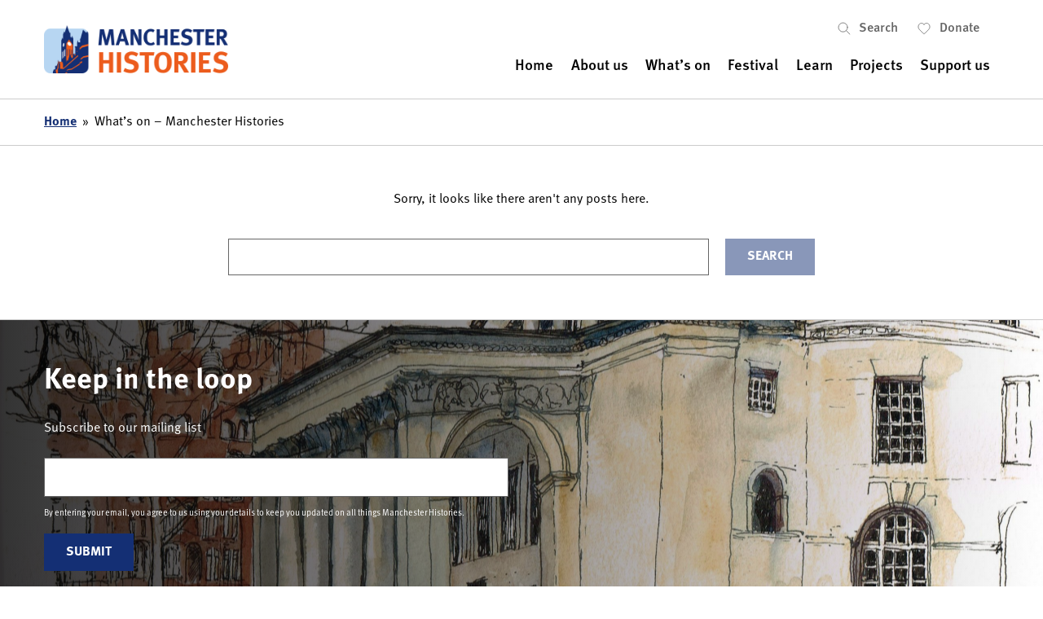

--- FILE ---
content_type: text/html; charset=UTF-8
request_url: https://manchesterhistories.co.uk/events-category/salon/
body_size: 17214
content:
<!doctype html>
<html lang="en-US">
<head>
	

	<meta charset="UTF-8">
<script type="text/javascript">
/* <![CDATA[ */
var gform;gform||(document.addEventListener("gform_main_scripts_loaded",function(){gform.scriptsLoaded=!0}),document.addEventListener("gform/theme/scripts_loaded",function(){gform.themeScriptsLoaded=!0}),window.addEventListener("DOMContentLoaded",function(){gform.domLoaded=!0}),gform={domLoaded:!1,scriptsLoaded:!1,themeScriptsLoaded:!1,isFormEditor:()=>"function"==typeof InitializeEditor,callIfLoaded:function(o){return!(!gform.domLoaded||!gform.scriptsLoaded||!gform.themeScriptsLoaded&&!gform.isFormEditor()||(gform.isFormEditor()&&console.warn("The use of gform.initializeOnLoaded() is deprecated in the form editor context and will be removed in Gravity Forms 3.1."),o(),0))},initializeOnLoaded:function(o){gform.callIfLoaded(o)||(document.addEventListener("gform_main_scripts_loaded",()=>{gform.scriptsLoaded=!0,gform.callIfLoaded(o)}),document.addEventListener("gform/theme/scripts_loaded",()=>{gform.themeScriptsLoaded=!0,gform.callIfLoaded(o)}),window.addEventListener("DOMContentLoaded",()=>{gform.domLoaded=!0,gform.callIfLoaded(o)}))},hooks:{action:{},filter:{}},addAction:function(o,r,e,t){gform.addHook("action",o,r,e,t)},addFilter:function(o,r,e,t){gform.addHook("filter",o,r,e,t)},doAction:function(o){gform.doHook("action",o,arguments)},applyFilters:function(o){return gform.doHook("filter",o,arguments)},removeAction:function(o,r){gform.removeHook("action",o,r)},removeFilter:function(o,r,e){gform.removeHook("filter",o,r,e)},addHook:function(o,r,e,t,n){null==gform.hooks[o][r]&&(gform.hooks[o][r]=[]);var d=gform.hooks[o][r];null==n&&(n=r+"_"+d.length),gform.hooks[o][r].push({tag:n,callable:e,priority:t=null==t?10:t})},doHook:function(r,o,e){var t;if(e=Array.prototype.slice.call(e,1),null!=gform.hooks[r][o]&&((o=gform.hooks[r][o]).sort(function(o,r){return o.priority-r.priority}),o.forEach(function(o){"function"!=typeof(t=o.callable)&&(t=window[t]),"action"==r?t.apply(null,e):e[0]=t.apply(null,e)})),"filter"==r)return e[0]},removeHook:function(o,r,t,n){var e;null!=gform.hooks[o][r]&&(e=(e=gform.hooks[o][r]).filter(function(o,r,e){return!!(null!=n&&n!=o.tag||null!=t&&t!=o.priority)}),gform.hooks[o][r]=e)}});
/* ]]> */
</script>

	<meta name="viewport" content="width=device-width, initial-scale=1">

	<link rel="profile" href="http://gmpg.org/xfn/11">

		<link rel="icon" href="https://manchesterhistories.co.uk/wp-content/uploads/2021/06/big-MH-logo-Insta-Post-32x32.jpg" sizes="32x32" />
	<link rel="icon" href="https://manchesterhistories.co.uk/wp-content/uploads/2021/06/big-MH-logo-Insta-Post-192x192.jpg" sizes="192x192" />
	<link rel="apple-touch-icon-precomposed" href="https://manchesterhistories.co.uk/wp-content/uploads/2021/06/big-MH-logo-Insta-Post-180x180.jpg" />
	<meta name="msapplication-TileImage" content="https://manchesterhistories.co.uk/wp-content/uploads/2021/06/big-MH-logo-Insta-Post-270x270.jpg" />
	
	<title>Salon &#8211; Manchester Histories</title>
<meta name='robots' content='max-image-preview:large' />
	<style>img:is([sizes="auto" i], [sizes^="auto," i]) { contain-intrinsic-size: 3000px 1500px }</style>
	<script>window._wca = window._wca || [];</script>
<link rel='dns-prefetch' href='//www.googletagmanager.com' />
<link rel='dns-prefetch' href='//stats.wp.com' />
<link rel="alternate" type="application/rss+xml" title="Manchester Histories &raquo; Feed" href="https://manchesterhistories.co.uk/feed/" />
<link rel="alternate" type="application/rss+xml" title="Manchester Histories &raquo; Comments Feed" href="https://manchesterhistories.co.uk/comments/feed/" />
<link rel="alternate" type="application/rss+xml" title="Manchester Histories &raquo; Salon Category Feed" href="https://manchesterhistories.co.uk/events-category/salon/feed/" />
<link rel='stylesheet' id='wp-block-library-css' href='https://manchesterhistories.co.uk/wp-includes/css/dist/block-library/style.min.css?ver=6.8.3' type='text/css' media='all' />
<style id='classic-theme-styles-inline-css' type='text/css'>
/*! This file is auto-generated */
.wp-block-button__link{color:#fff;background-color:#32373c;border-radius:9999px;box-shadow:none;text-decoration:none;padding:calc(.667em + 2px) calc(1.333em + 2px);font-size:1.125em}.wp-block-file__button{background:#32373c;color:#fff;text-decoration:none}
</style>
<style id='ce4wp-subscribe-style-inline-css' type='text/css'>
.wp-block-ce4wp-subscribe{max-width:840px;margin:0 auto}.wp-block-ce4wp-subscribe .title{margin-bottom:0}.wp-block-ce4wp-subscribe .subTitle{margin-top:0;font-size:0.8em}.wp-block-ce4wp-subscribe .disclaimer{margin-top:5px;font-size:0.8em}.wp-block-ce4wp-subscribe .disclaimer .disclaimer-label{margin-left:10px}.wp-block-ce4wp-subscribe .inputBlock{width:100%;margin-bottom:10px}.wp-block-ce4wp-subscribe .inputBlock input{width:100%}.wp-block-ce4wp-subscribe .inputBlock label{display:inline-block}.wp-block-ce4wp-subscribe .submit-button{margin-top:25px;display:block}.wp-block-ce4wp-subscribe .required-text{display:inline-block;margin:0;padding:0;margin-left:0.3em}.wp-block-ce4wp-subscribe .onSubmission{height:0;max-width:840px;margin:0 auto}.wp-block-ce4wp-subscribe .firstNameSummary .lastNameSummary{text-transform:capitalize}.wp-block-ce4wp-subscribe .ce4wp-inline-notification{display:flex;flex-direction:row;align-items:center;padding:13px 10px;width:100%;height:40px;border-style:solid;border-color:orange;border-width:1px;border-left-width:4px;border-radius:3px;background:rgba(255,133,15,0.1);flex:none;order:0;flex-grow:1;margin:0px 0px}.wp-block-ce4wp-subscribe .ce4wp-inline-warning-text{font-style:normal;font-weight:normal;font-size:16px;line-height:20px;display:flex;align-items:center;color:#571600;margin-left:9px}.wp-block-ce4wp-subscribe .ce4wp-inline-warning-icon{color:orange}.wp-block-ce4wp-subscribe .ce4wp-inline-warning-arrow{color:#571600;margin-left:auto}.wp-block-ce4wp-subscribe .ce4wp-banner-clickable{cursor:pointer}.ce4wp-link{cursor:pointer}

.no-flex{display:block}.sub-header{margin-bottom:1em}


</style>
<link rel='stylesheet' id='mediaelement-css' href='https://manchesterhistories.co.uk/wp-includes/js/mediaelement/mediaelementplayer-legacy.min.css?ver=4.2.17' type='text/css' media='all' />
<link rel='stylesheet' id='wp-mediaelement-css' href='https://manchesterhistories.co.uk/wp-includes/js/mediaelement/wp-mediaelement.min.css?ver=6.8.3' type='text/css' media='all' />
<style id='jetpack-sharing-buttons-style-inline-css' type='text/css'>
.jetpack-sharing-buttons__services-list{display:flex;flex-direction:row;flex-wrap:wrap;gap:0;list-style-type:none;margin:5px;padding:0}.jetpack-sharing-buttons__services-list.has-small-icon-size{font-size:12px}.jetpack-sharing-buttons__services-list.has-normal-icon-size{font-size:16px}.jetpack-sharing-buttons__services-list.has-large-icon-size{font-size:24px}.jetpack-sharing-buttons__services-list.has-huge-icon-size{font-size:36px}@media print{.jetpack-sharing-buttons__services-list{display:none!important}}.editor-styles-wrapper .wp-block-jetpack-sharing-buttons{gap:0;padding-inline-start:0}ul.jetpack-sharing-buttons__services-list.has-background{padding:1.25em 2.375em}
</style>
<style id='global-styles-inline-css' type='text/css'>
:root{--wp--preset--aspect-ratio--square: 1;--wp--preset--aspect-ratio--4-3: 4/3;--wp--preset--aspect-ratio--3-4: 3/4;--wp--preset--aspect-ratio--3-2: 3/2;--wp--preset--aspect-ratio--2-3: 2/3;--wp--preset--aspect-ratio--16-9: 16/9;--wp--preset--aspect-ratio--9-16: 9/16;--wp--preset--color--black: #000000;--wp--preset--color--cyan-bluish-gray: #abb8c3;--wp--preset--color--white: #ffffff;--wp--preset--color--pale-pink: #f78da7;--wp--preset--color--vivid-red: #cf2e2e;--wp--preset--color--luminous-vivid-orange: #ff6900;--wp--preset--color--luminous-vivid-amber: #fcb900;--wp--preset--color--light-green-cyan: #7bdcb5;--wp--preset--color--vivid-green-cyan: #00d084;--wp--preset--color--pale-cyan-blue: #8ed1fc;--wp--preset--color--vivid-cyan-blue: #0693e3;--wp--preset--color--vivid-purple: #9b51e0;--wp--preset--gradient--vivid-cyan-blue-to-vivid-purple: linear-gradient(135deg,rgba(6,147,227,1) 0%,rgb(155,81,224) 100%);--wp--preset--gradient--light-green-cyan-to-vivid-green-cyan: linear-gradient(135deg,rgb(122,220,180) 0%,rgb(0,208,130) 100%);--wp--preset--gradient--luminous-vivid-amber-to-luminous-vivid-orange: linear-gradient(135deg,rgba(252,185,0,1) 0%,rgba(255,105,0,1) 100%);--wp--preset--gradient--luminous-vivid-orange-to-vivid-red: linear-gradient(135deg,rgba(255,105,0,1) 0%,rgb(207,46,46) 100%);--wp--preset--gradient--very-light-gray-to-cyan-bluish-gray: linear-gradient(135deg,rgb(238,238,238) 0%,rgb(169,184,195) 100%);--wp--preset--gradient--cool-to-warm-spectrum: linear-gradient(135deg,rgb(74,234,220) 0%,rgb(151,120,209) 20%,rgb(207,42,186) 40%,rgb(238,44,130) 60%,rgb(251,105,98) 80%,rgb(254,248,76) 100%);--wp--preset--gradient--blush-light-purple: linear-gradient(135deg,rgb(255,206,236) 0%,rgb(152,150,240) 100%);--wp--preset--gradient--blush-bordeaux: linear-gradient(135deg,rgb(254,205,165) 0%,rgb(254,45,45) 50%,rgb(107,0,62) 100%);--wp--preset--gradient--luminous-dusk: linear-gradient(135deg,rgb(255,203,112) 0%,rgb(199,81,192) 50%,rgb(65,88,208) 100%);--wp--preset--gradient--pale-ocean: linear-gradient(135deg,rgb(255,245,203) 0%,rgb(182,227,212) 50%,rgb(51,167,181) 100%);--wp--preset--gradient--electric-grass: linear-gradient(135deg,rgb(202,248,128) 0%,rgb(113,206,126) 100%);--wp--preset--gradient--midnight: linear-gradient(135deg,rgb(2,3,129) 0%,rgb(40,116,252) 100%);--wp--preset--font-size--small: 13px;--wp--preset--font-size--medium: 20px;--wp--preset--font-size--large: 36px;--wp--preset--font-size--x-large: 42px;--wp--preset--font-family--inter: "Inter", sans-serif;--wp--preset--font-family--cardo: Cardo;--wp--preset--spacing--20: 0.44rem;--wp--preset--spacing--30: 0.67rem;--wp--preset--spacing--40: 1rem;--wp--preset--spacing--50: 1.5rem;--wp--preset--spacing--60: 2.25rem;--wp--preset--spacing--70: 3.38rem;--wp--preset--spacing--80: 5.06rem;--wp--preset--shadow--natural: 6px 6px 9px rgba(0, 0, 0, 0.2);--wp--preset--shadow--deep: 12px 12px 50px rgba(0, 0, 0, 0.4);--wp--preset--shadow--sharp: 6px 6px 0px rgba(0, 0, 0, 0.2);--wp--preset--shadow--outlined: 6px 6px 0px -3px rgba(255, 255, 255, 1), 6px 6px rgba(0, 0, 0, 1);--wp--preset--shadow--crisp: 6px 6px 0px rgba(0, 0, 0, 1);}:where(.is-layout-flex){gap: 0.5em;}:where(.is-layout-grid){gap: 0.5em;}body .is-layout-flex{display: flex;}.is-layout-flex{flex-wrap: wrap;align-items: center;}.is-layout-flex > :is(*, div){margin: 0;}body .is-layout-grid{display: grid;}.is-layout-grid > :is(*, div){margin: 0;}:where(.wp-block-columns.is-layout-flex){gap: 2em;}:where(.wp-block-columns.is-layout-grid){gap: 2em;}:where(.wp-block-post-template.is-layout-flex){gap: 1.25em;}:where(.wp-block-post-template.is-layout-grid){gap: 1.25em;}.has-black-color{color: var(--wp--preset--color--black) !important;}.has-cyan-bluish-gray-color{color: var(--wp--preset--color--cyan-bluish-gray) !important;}.has-white-color{color: var(--wp--preset--color--white) !important;}.has-pale-pink-color{color: var(--wp--preset--color--pale-pink) !important;}.has-vivid-red-color{color: var(--wp--preset--color--vivid-red) !important;}.has-luminous-vivid-orange-color{color: var(--wp--preset--color--luminous-vivid-orange) !important;}.has-luminous-vivid-amber-color{color: var(--wp--preset--color--luminous-vivid-amber) !important;}.has-light-green-cyan-color{color: var(--wp--preset--color--light-green-cyan) !important;}.has-vivid-green-cyan-color{color: var(--wp--preset--color--vivid-green-cyan) !important;}.has-pale-cyan-blue-color{color: var(--wp--preset--color--pale-cyan-blue) !important;}.has-vivid-cyan-blue-color{color: var(--wp--preset--color--vivid-cyan-blue) !important;}.has-vivid-purple-color{color: var(--wp--preset--color--vivid-purple) !important;}.has-black-background-color{background-color: var(--wp--preset--color--black) !important;}.has-cyan-bluish-gray-background-color{background-color: var(--wp--preset--color--cyan-bluish-gray) !important;}.has-white-background-color{background-color: var(--wp--preset--color--white) !important;}.has-pale-pink-background-color{background-color: var(--wp--preset--color--pale-pink) !important;}.has-vivid-red-background-color{background-color: var(--wp--preset--color--vivid-red) !important;}.has-luminous-vivid-orange-background-color{background-color: var(--wp--preset--color--luminous-vivid-orange) !important;}.has-luminous-vivid-amber-background-color{background-color: var(--wp--preset--color--luminous-vivid-amber) !important;}.has-light-green-cyan-background-color{background-color: var(--wp--preset--color--light-green-cyan) !important;}.has-vivid-green-cyan-background-color{background-color: var(--wp--preset--color--vivid-green-cyan) !important;}.has-pale-cyan-blue-background-color{background-color: var(--wp--preset--color--pale-cyan-blue) !important;}.has-vivid-cyan-blue-background-color{background-color: var(--wp--preset--color--vivid-cyan-blue) !important;}.has-vivid-purple-background-color{background-color: var(--wp--preset--color--vivid-purple) !important;}.has-black-border-color{border-color: var(--wp--preset--color--black) !important;}.has-cyan-bluish-gray-border-color{border-color: var(--wp--preset--color--cyan-bluish-gray) !important;}.has-white-border-color{border-color: var(--wp--preset--color--white) !important;}.has-pale-pink-border-color{border-color: var(--wp--preset--color--pale-pink) !important;}.has-vivid-red-border-color{border-color: var(--wp--preset--color--vivid-red) !important;}.has-luminous-vivid-orange-border-color{border-color: var(--wp--preset--color--luminous-vivid-orange) !important;}.has-luminous-vivid-amber-border-color{border-color: var(--wp--preset--color--luminous-vivid-amber) !important;}.has-light-green-cyan-border-color{border-color: var(--wp--preset--color--light-green-cyan) !important;}.has-vivid-green-cyan-border-color{border-color: var(--wp--preset--color--vivid-green-cyan) !important;}.has-pale-cyan-blue-border-color{border-color: var(--wp--preset--color--pale-cyan-blue) !important;}.has-vivid-cyan-blue-border-color{border-color: var(--wp--preset--color--vivid-cyan-blue) !important;}.has-vivid-purple-border-color{border-color: var(--wp--preset--color--vivid-purple) !important;}.has-vivid-cyan-blue-to-vivid-purple-gradient-background{background: var(--wp--preset--gradient--vivid-cyan-blue-to-vivid-purple) !important;}.has-light-green-cyan-to-vivid-green-cyan-gradient-background{background: var(--wp--preset--gradient--light-green-cyan-to-vivid-green-cyan) !important;}.has-luminous-vivid-amber-to-luminous-vivid-orange-gradient-background{background: var(--wp--preset--gradient--luminous-vivid-amber-to-luminous-vivid-orange) !important;}.has-luminous-vivid-orange-to-vivid-red-gradient-background{background: var(--wp--preset--gradient--luminous-vivid-orange-to-vivid-red) !important;}.has-very-light-gray-to-cyan-bluish-gray-gradient-background{background: var(--wp--preset--gradient--very-light-gray-to-cyan-bluish-gray) !important;}.has-cool-to-warm-spectrum-gradient-background{background: var(--wp--preset--gradient--cool-to-warm-spectrum) !important;}.has-blush-light-purple-gradient-background{background: var(--wp--preset--gradient--blush-light-purple) !important;}.has-blush-bordeaux-gradient-background{background: var(--wp--preset--gradient--blush-bordeaux) !important;}.has-luminous-dusk-gradient-background{background: var(--wp--preset--gradient--luminous-dusk) !important;}.has-pale-ocean-gradient-background{background: var(--wp--preset--gradient--pale-ocean) !important;}.has-electric-grass-gradient-background{background: var(--wp--preset--gradient--electric-grass) !important;}.has-midnight-gradient-background{background: var(--wp--preset--gradient--midnight) !important;}.has-small-font-size{font-size: var(--wp--preset--font-size--small) !important;}.has-medium-font-size{font-size: var(--wp--preset--font-size--medium) !important;}.has-large-font-size{font-size: var(--wp--preset--font-size--large) !important;}.has-x-large-font-size{font-size: var(--wp--preset--font-size--x-large) !important;}
:where(.wp-block-post-template.is-layout-flex){gap: 1.25em;}:where(.wp-block-post-template.is-layout-grid){gap: 1.25em;}
:where(.wp-block-columns.is-layout-flex){gap: 2em;}:where(.wp-block-columns.is-layout-grid){gap: 2em;}
:root :where(.wp-block-pullquote){font-size: 1.5em;line-height: 1.6;}
</style>
<link rel='stylesheet' id='categories-images-styles-css' href='https://manchesterhistories.co.uk/wp-content/plugins/categories-images/assets/css/zci-styles.css?ver=3.3.1' type='text/css' media='all' />
<link rel='stylesheet' id='woocommerce-layout-css' href='https://manchesterhistories.co.uk/wp-content/plugins/woocommerce/assets/css/woocommerce-layout.css?ver=10.4.3' type='text/css' media='all' />
<style id='woocommerce-layout-inline-css' type='text/css'>

	.infinite-scroll .woocommerce-pagination {
		display: none;
	}
</style>
<link rel='stylesheet' id='woocommerce-smallscreen-css' href='https://manchesterhistories.co.uk/wp-content/plugins/woocommerce/assets/css/woocommerce-smallscreen.css?ver=10.4.3' type='text/css' media='only screen and (max-width: 768px)' />
<link rel='stylesheet' id='woocommerce-general-css' href='https://manchesterhistories.co.uk/wp-content/plugins/woocommerce/assets/css/woocommerce.css?ver=10.4.3' type='text/css' media='all' />
<style id='woocommerce-inline-inline-css' type='text/css'>
.woocommerce form .form-row .required { visibility: visible; }
</style>
<link rel='stylesheet' id='montere-style-css' href='https://manchesterhistories.co.uk/wp-content/themes/montere/dist/css/montere-style.7528f15e1769771d15fc.css?ver=6.8.3' type='text/css' media='all' />
<link rel='stylesheet' id='montere-app-style-css' href='https://manchesterhistories.co.uk/wp-content/themes/montere/dist/css/montere-app.78baeaf20106fb585b92.css?ver=6.8.3' type='text/css' media='all' />
<script type="text/javascript" src="https://manchesterhistories.co.uk/wp-includes/js/jquery/jquery.min.js?ver=3.7.1" id="jquery-core-js"></script>
<script type="text/javascript" src="https://manchesterhistories.co.uk/wp-includes/js/jquery/jquery-migrate.min.js?ver=3.4.1" id="jquery-migrate-js"></script>
<script type="text/javascript" src="https://www.googletagmanager.com/gtag/js?id&amp;ver=6.8.3" id="wk-analytics-script-js"></script>
<script type="text/javascript" id="wk-analytics-script-js-after">
/* <![CDATA[ */
function shouldTrack(){
var trackLoggedIn = false;
var loggedIn = false;
if(!loggedIn){
return true;
} else if( trackLoggedIn ) {
return true;
}
return false;
}
function hasWKGoogleAnalyticsCookie() {
return (new RegExp('wp_wk_ga_untrack_' + document.location.hostname)).test(document.cookie);
}
if (!hasWKGoogleAnalyticsCookie() && shouldTrack()) {
//Google Analytics
window.dataLayer = window.dataLayer || [];
function gtag(){dataLayer.push(arguments);}
gtag('js', new Date());
gtag('config', '', { 'anonymize_ip': true });
}
/* ]]> */
</script>
<script type="text/javascript" id="WCPAY_ASSETS-js-extra">
/* <![CDATA[ */
var wcpayAssets = {"url":"https:\/\/manchesterhistories.co.uk\/wp-content\/plugins\/woocommerce-payments\/dist\/"};
/* ]]> */
</script>
<script type="text/javascript" src="https://manchesterhistories.co.uk/wp-content/themes/montere/dist/js/montere-app.ac0ab9813eccfa4e688e.js?ver=1" id="montere-script-js"></script>
<script type="text/javascript" src="https://stats.wp.com/s-202605.js" id="woocommerce-analytics-js" defer="defer" data-wp-strategy="defer"></script>
<link rel="https://api.w.org/" href="https://manchesterhistories.co.uk/wp-json/" /><link rel="alternate" title="JSON" type="application/json" href="https://manchesterhistories.co.uk/wp-json/wp/v2/events-category/52" /><link rel="EditURI" type="application/rsd+xml" title="RSD" href="https://manchesterhistories.co.uk/xmlrpc.php?rsd" />

		<!-- GA Google Analytics @ https://m0n.co/ga -->
		<script async src="https://www.googletagmanager.com/gtag/js?id=G-NSR09KFJF6"></script>
		<script>
			window.dataLayer = window.dataLayer || [];
			function gtag(){dataLayer.push(arguments);}
			gtag('js', new Date());
			gtag('config', 'G-NSR09KFJF6');
		</script>

		<style>img#wpstats{display:none}</style>
			<noscript><style>.woocommerce-product-gallery{ opacity: 1 !important; }</style></noscript>
	<style class='wp-fonts-local' type='text/css'>
@font-face{font-family:Inter;font-style:normal;font-weight:300 900;font-display:fallback;src:url('https://manchesterhistories.co.uk/wp-content/plugins/woocommerce/assets/fonts/Inter-VariableFont_slnt,wght.woff2') format('woff2');font-stretch:normal;}
@font-face{font-family:Cardo;font-style:normal;font-weight:400;font-display:fallback;src:url('https://manchesterhistories.co.uk/wp-content/plugins/woocommerce/assets/fonts/cardo_normal_400.woff2') format('woff2');}
</style>
</head>

<body class="archive tax-events-category term-salon term-52 wp-theme-montere wp-child-theme-montere-shop theme-montere woocommerce-no-js singular">



<div id="page" class="site">
	<a class="skip-link screen-reader-text" href="#content">
		Skip to content	</a>

	
<header class="section section--separated section--no-spacing standard-header standard-header--standard" role="banner">
	<div class="container">
		
<a href="https://manchesterhistories.co.uk" class="standard-header__logo-link">
	<img src="https://manchesterhistories.co.uk/wp-content/uploads/2021/05/Manchester-Histories-Logo.png" alt="Manchester Histories" class="standard-header__logo" /></a>

<button class="standard-header__menu-button" aria-expanded="false" aria-controls="mobile-menu">
	<?xml version="1.0" encoding="UTF-8"?><svg aria-hidden="true" class="icon standard-header__menu-icon" width="46px" height="36px" viewBox="0 0 46 36" version="1.1" xmlns="http://www.w3.org/2000/svg" xmlns:xlink="http://www.w3.org/1999/xlink"><!--Generator: Sketch 51.2 (57519) - http://www.bohemiancoding.com/sketch--><title>VisualV1 - Home </title><desc>Created with Sketch.</desc><g stroke="none" stroke-width="1" fill="none" fill-rule="evenodd"><g fill="currentColor" fill-rule="nonzero"><path d="M42.9230769,5.75538462 L2.76923077,5.75538462 C1.23982685,5.75538462 0,4.51555777 0,2.98615385 C0,1.45674992 1.23982685,0.216923077 2.76923077,0.216923077 L42.9230769,0.216923077 C44.4524808,0.216923077 45.6923077,1.45674992 45.6923077,2.98615385 C45.6923077,4.51555777 44.4524808,5.75538462 42.9230769,5.75538462 Z"></path><path d="M35.1461538,20.7692308 L2.76923077,20.7692308 C1.23982685,20.7692308 0,19.5294039 0,18 C0,16.4705961 1.23982685,15.2307692 2.76923077,15.2307692 L35.1553846,15.2307692 C36.6847885,15.2307692 37.9246154,16.4705961 37.9246154,18 C37.9246154,19.5294039 36.6847885,20.7692308 35.1553846,20.7692308 L35.1461538,20.7692308 Z"></path><path d="M23.3307692,35.7830769 L2.76923077,35.7830769 C1.23982685,35.7830769 0,34.5432501 0,33.0138462 C0,31.4844422 1.23982685,30.2446154 2.76923077,30.2446154 L23.34,30.2446154 C24.8694039,30.2446154 26.1092308,31.4844422 26.1092308,33.0138462 C26.1092308,34.5432501 24.8694039,35.7830769 23.34,35.7830769 L23.3307692,35.7830769 Z"></path></g></g></svg> <span class="standard-header__menu-text">Menu</span>
</button>

<nav class="standard-header__nav" role="navigation">
	
<ul class="utility-header utility-header__menu">
	<li class="utility-header__menu-item">
		<a
			href="#"
			class="utility-header__menu-link utility-header__menu-link--search"
			aria-labelledby="utility-header-label"
			role="button"
		>
			<svg aria-hidden="true" class="icon utility-header__menu-icon" width="16px" height="16px" viewBox="0 0 16 16" version="1.1" xmlns="http://www.w3.org/2000/svg"><title>search-icon</title><g stroke="none" stroke-width="1" fill="none" fill-rule="evenodd" opacity="0.5" stroke-linecap="round" stroke-linejoin="round"><g transform="translate(-1087.000000, -231.000000)" stroke="#000000"><g transform="translate(0.000000, 206.000000)"><g transform="translate(1088.000000, 21.000000)"><g transform="translate(0.000000, 5.000000)"><path d="M11.1247031,5.56235154 C11.1247031,2.49038936 8.63431371,0 5.56235154,0 C2.49038936,0 0,2.49038936 0,5.56235154 C0,8.63431371 2.49038936,11.1247031 5.56235154,11.1247031 C8.63431371,11.1247031 11.1247031,8.63431371 11.1247031,5.56235154 Z"></path><line x1="9.44440747" y1="9.54456468" x2="13.8998428" y2="14"></line></g></g></g></g></g></svg>
			<span id="utility-header-label" class="utility-header__menu-label">
				Search			</span>
		</a>
	</li>

			<li class="utility-header__menu-item">
			<a
				href="https://manchesterhistories.co.uk/donate/"
				class="utility-header__menu-link utility-header__menu-link--secondary-action"
			>
				<svg aria-hidden="true" class="icon utility-header__menu-icon" width="17px" height="16px" viewBox="0 0 17 16" version="1.1" xmlns="http://www.w3.org/2000/svg"><title>donate-icon</title><g stroke="none" stroke-width="1" fill="none" fill-rule="evenodd" opacity="0.5" stroke-linecap="round" stroke-linejoin="round"><g transform="translate(-1283.000000, -231.000000)" stroke="#000000"><g transform="translate(0.000000, 206.000000)"><g transform="translate(1088.000000, 21.000000)"><g transform="translate(196.007782, 0.000000)"><path d="M7.4999162,6.65198751 C9.45422988,4.46431317 12.0222137,4.54877227 13.6636584,6.32034784 C15.4454472,8.24867765 15.4454472,11.2717627 13.6636584,13.199863 C13.6636584,13.199863 7.95536403,19 7.4999162,19 C7.04446836,19 1.33617398,13.199863 1.33617398,13.199863 C-0.445391328,11.2717627 -0.445391328,8.24867765 1.33617398,6.32034784 C2.97761869,4.54877227 5.54560251,4.46431317 7.4999162,6.65198751 Z"></path></g></g></g></g></g></svg>
				<span class="utility-header__menu-label">
					Donate				</span>
			</a>
		</li>
	</ul>


			<ul id="montere-desktop-menu" class="standard-header__menu"><li id="menu-item-45" class="menu-item menu-item-type-post_type menu-item-object-page menu-item-home menu-item-45 standard-header__menu-item"><a href="https://manchesterhistories.co.uk/" class="standard-header__menu-link"><span class="standard-header__menu-label">Home</span></a></li>
<li id="menu-item-317" class="menu-item menu-item-type-post_type menu-item-object-page menu-item-317 standard-header__menu-item"><a href="https://manchesterhistories.co.uk/about-us/" class="standard-header__menu-link"><span class="standard-header__menu-label">About us</span></a></li>
<li id="menu-item-44" class="menu-item menu-item-type-post_type menu-item-object-page menu-item-44 standard-header__menu-item"><a href="https://manchesterhistories.co.uk/events/" class="standard-header__menu-link"><span class="standard-header__menu-label">What’s on</span></a></li>
<li id="menu-item-319" class="menu-item menu-item-type-post_type menu-item-object-page menu-item-319 standard-header__menu-item"><a href="https://manchesterhistories.co.uk/our-festival/" class="standard-header__menu-link"><span class="standard-header__menu-label">Festival</span></a></li>
<li id="menu-item-951" class="menu-item menu-item-type-post_type menu-item-object-page menu-item-951 standard-header__menu-item"><a href="https://manchesterhistories.co.uk/learn-categories/" class="standard-header__menu-link"><span class="standard-header__menu-label">Learn</span></a></li>
<li id="menu-item-323" class="menu-item menu-item-type-post_type menu-item-object-page menu-item-323 standard-header__menu-item"><a href="https://manchesterhistories.co.uk/projects/" class="standard-header__menu-link"><span class="standard-header__menu-label">Projects</span></a></li>
<li id="menu-item-313" class="menu-item menu-item-type-post_type menu-item-object-page menu-item-313 standard-header__menu-item"><a href="https://manchesterhistories.co.uk/support-us/" class="standard-header__menu-link"><span class="standard-header__menu-label">Support us</span></a></li>
</ul>	</nav>
	</div>
</header>


<div
	id="search-site-overlay"
	class="search-overlay"
	role="dialog"
	aria-hidden="true"
	aria-labelledby="search-site-overlay-label"
	>
	<button class="search-overlay__close-btn btn btn--secondary" type="button">
		<span>Close</span> <?xml version="1.0" encoding="UTF-8"?><svg aria-hidden="true" class="icon close-button-icon" width="36px" height="36px" viewBox="0 0 36 36" version="1.1" xmlns="http://www.w3.org/2000/svg" xmlns:xlink="http://www.w3.org/1999/xlink"><!--Generator: Sketch 51.2 (57519) - http://www.bohemiancoding.com/sketch--><title>VisualV1 - Cross</title><desc>Created with Sketch.</desc><defs></defs><g stroke="none" stroke-width="1" fill="none" fill-rule="evenodd"><g fill="currentColor" fill-rule="nonzero"><path d="M3.11111111,35.7244444 C2.03327412,35.7234964 1.06198842,35.0737954 0.649646307,34.0779503 C0.237304194,33.0821052 0.46499448,31.9359531 1.22666667,31.1733333 L31.2266667,1.17333333 C31.891451,0.459899813 32.8926419,0.166225132 33.8374717,0.407518073 C34.7823014,0.648811014 35.5200779,1.38658747 35.7613708,2.33141721 C36.0026638,3.27624696 35.7089891,4.27743794 34.9955556,4.94222222 L4.99555556,34.9422222 C4.49593828,35.4424622 3.8181168,35.723822 3.11111111,35.7244444 Z"></path><path d="M33.1022222,35.7244444 C32.3952165,35.723822 31.7173951,35.4424622 31.2177778,34.9422222 L1.21777778,4.94222222 C0.504344257,4.27743794 0.210669577,3.27624696 0.451962518,2.33141721 C0.693255459,1.38658747 1.43103191,0.648811014 2.37586166,0.407518073 C3.32069141,0.166225132 4.32188238,0.459899813 4.98666667,1.17333333 L34.9866667,31.1733333 C35.7483389,31.9359531 35.9760291,33.0821052 35.563687,34.0779503 C35.1513449,35.0737954 34.1800592,35.7234964 33.1022222,35.7244444 Z"></path></g></g></svg>	</button>

	<div class="search-overlay__form">
		<div class="container">
			<h2 id="search-site-overlay-label">
				Search			</h2>

			
			
<form id="searchform" class="search-form-global" action="/" method="get">
	<label class="screen-reader-text" for="search">
		Your search term	</label>

	<input type="text" name="s" id="search" value="" />

	<input type="submit" class="btn btn--secondary" alt="Search" value="Search" />
</form>
		</div>
	</div>
</div>

<div id="mobile-menu" class="mobile-menu-overlay" role="dialog" aria-hidden="true" aria-label="Navigation menu">
	<div class="mobile-menu-overlay__container" role="document">
		<button class="mobile-menu-overlay__close-button btn btn--secondary" aria-label="Close navigation menu" type="button">
			<span>Close</span> <?xml version="1.0" encoding="UTF-8"?><svg aria-hidden="true" class="icon close-button-icon" width="36px" height="36px" viewBox="0 0 36 36" version="1.1" xmlns="http://www.w3.org/2000/svg" xmlns:xlink="http://www.w3.org/1999/xlink"><!--Generator: Sketch 51.2 (57519) - http://www.bohemiancoding.com/sketch--><title>VisualV1 - Cross</title><desc>Created with Sketch.</desc><defs></defs><g stroke="none" stroke-width="1" fill="none" fill-rule="evenodd"><g fill="currentColor" fill-rule="nonzero"><path d="M3.11111111,35.7244444 C2.03327412,35.7234964 1.06198842,35.0737954 0.649646307,34.0779503 C0.237304194,33.0821052 0.46499448,31.9359531 1.22666667,31.1733333 L31.2266667,1.17333333 C31.891451,0.459899813 32.8926419,0.166225132 33.8374717,0.407518073 C34.7823014,0.648811014 35.5200779,1.38658747 35.7613708,2.33141721 C36.0026638,3.27624696 35.7089891,4.27743794 34.9955556,4.94222222 L4.99555556,34.9422222 C4.49593828,35.4424622 3.8181168,35.723822 3.11111111,35.7244444 Z"></path><path d="M33.1022222,35.7244444 C32.3952165,35.723822 31.7173951,35.4424622 31.2177778,34.9422222 L1.21777778,4.94222222 C0.504344257,4.27743794 0.210669577,3.27624696 0.451962518,2.33141721 C0.693255459,1.38658747 1.43103191,0.648811014 2.37586166,0.407518073 C3.32069141,0.166225132 4.32188238,0.459899813 4.98666667,1.17333333 L34.9866667,31.1733333 C35.7483389,31.9359531 35.9760291,33.0821052 35.563687,34.0779503 C35.1513449,35.0737954 34.1800592,35.7234964 33.1022222,35.7244444 Z"></path></g></g></svg>		</button>

		<ul id="montere-mobile-menu" class="standard-header__mobile-menu container">
							<li class="menu-item menu-item-type-post_type menu-item-object-page menu-item-home menu-item-45 standard-header__menu-item standard"><a href="https://manchesterhistories.co.uk/" class="standard-header__menu-link">Home</a></li>
<li class="menu-item menu-item-type-post_type menu-item-object-page menu-item-317 standard-header__menu-item standard"><a href="https://manchesterhistories.co.uk/about-us/" class="standard-header__menu-link">About us</a></li>
<li class="menu-item menu-item-type-post_type menu-item-object-page menu-item-44 standard-header__menu-item standard"><a href="https://manchesterhistories.co.uk/events/" class="standard-header__menu-link">What’s on</a></li>
<li class="menu-item menu-item-type-post_type menu-item-object-page menu-item-319 standard-header__menu-item standard"><a href="https://manchesterhistories.co.uk/our-festival/" class="standard-header__menu-link">Festival</a></li>
<li class="menu-item menu-item-type-post_type menu-item-object-page menu-item-951 standard-header__menu-item standard"><a href="https://manchesterhistories.co.uk/learn-categories/" class="standard-header__menu-link">Learn</a></li>
<li class="menu-item menu-item-type-post_type menu-item-object-page menu-item-323 standard-header__menu-item standard"><a href="https://manchesterhistories.co.uk/projects/" class="standard-header__menu-link">Projects</a></li>
<li class="menu-item menu-item-type-post_type menu-item-object-page menu-item-313 standard-header__menu-item standard"><a href="https://manchesterhistories.co.uk/support-us/" class="standard-header__menu-link">Support us</a></li>
			
			<li class="standard-header__menu-item mobile-menu-overlay__header-link">
				<a
					href="#"
					class="mobile-menu-overlay__button mobile-menu-overlay__button--search btn btn--secondary"
					aria-labelledby="mobile-menu-overlay-search"
					role="button"
				>
					<svg aria-hidden="true" class="icon mobile-menu-overlay__menu-icon" width="16px" height="16px" viewBox="0 0 16 16" version="1.1" xmlns="http://www.w3.org/2000/svg"><title>search-icon</title><g stroke="none" stroke-width="1" fill="none" fill-rule="evenodd" opacity="0.5" stroke-linecap="round" stroke-linejoin="round"><g transform="translate(-1087.000000, -231.000000)" stroke="#000000"><g transform="translate(0.000000, 206.000000)"><g transform="translate(1088.000000, 21.000000)"><g transform="translate(0.000000, 5.000000)"><path d="M11.1247031,5.56235154 C11.1247031,2.49038936 8.63431371,0 5.56235154,0 C2.49038936,0 0,2.49038936 0,5.56235154 C0,8.63431371 2.49038936,11.1247031 5.56235154,11.1247031 C8.63431371,11.1247031 11.1247031,8.63431371 11.1247031,5.56235154 Z"></path><line x1="9.44440747" y1="9.54456468" x2="13.8998428" y2="14"></line></g></g></g></g></g></svg>
					<span id="mobile-menu-overlay-search" class="mobile-menu-overlay__menu-label">
						Search					</span>
				</a>
			</li>


							<li class="standard-header__menu-item mobile-menu-overlay__header-link">
					<a
						href="https://manchesterhistories.co.uk/donate/"
						class="mobile-menu-overlay__button btn btn--secondary"
					>
						<svg aria-hidden="true" class="icon mobile-menu-overlay__menu-icon" width="17px" height="16px" viewBox="0 0 17 16" version="1.1" xmlns="http://www.w3.org/2000/svg"><title>donate-icon</title><g stroke="none" stroke-width="1" fill="none" fill-rule="evenodd" opacity="0.5" stroke-linecap="round" stroke-linejoin="round"><g transform="translate(-1283.000000, -231.000000)" stroke="#000000"><g transform="translate(0.000000, 206.000000)"><g transform="translate(1088.000000, 21.000000)"><g transform="translate(196.007782, 0.000000)"><path d="M7.4999162,6.65198751 C9.45422988,4.46431317 12.0222137,4.54877227 13.6636584,6.32034784 C15.4454472,8.24867765 15.4454472,11.2717627 13.6636584,13.199863 C13.6636584,13.199863 7.95536403,19 7.4999162,19 C7.04446836,19 1.33617398,13.199863 1.33617398,13.199863 C-0.445391328,11.2717627 -0.445391328,8.24867765 1.33617398,6.32034784 C2.97761869,4.54877227 5.54560251,4.46431317 7.4999162,6.65198751 Z"></path></g></g></g></g></g></svg>
						<span class="mobile-menu-overlay__menu-label">
							Donate						</span>
					</a>
				</li>
			
		</ul>
	</div>
</div>

	<main id="content" class="site-content" role="main">

		<nav class="section section--separated section--base-spacing breadcrumbs" aria-label="Breadcrumb">
		<div class="container">
			<ol class="breadcrumbs__list" itemtype="http://schema.org/BreadcrumbList">
				<li class="breadcrumbs__list-item breadcrumbs__direct-parent" itemprop="itemListElement" itemscope itemtype="http://schema.org/ListItem"> <span class="breadcrumbs__back-arrow">&laquo;</span> <a href="https://manchesterhistories.co.uk/" class="breadcrumbs__link" itemprop="item"><span itemprop="name">Home</span></a> <span class="breadcrumbs__forward-arrow">&raquo;</span> </li><li class="breadcrumbs__list-item" itemprop="itemListElement" itemscope itemtype="http://schema.org/ListItem"> <p aria-current="page" itemprop="name">What&#8217;s on &#8211; Manchester Histories</p> </li>			</ol>
		</div>
	</nav>
	
<section class="section section--separated search">
	<div class="container">
		<p>
			Sorry, it looks like there aren&#039;t any posts here.		</p>

		
<form class="search-form-global" action="/" method="get">
	<label class="screen-reader-text" for="search">
		Your search term	</label>

	<input type="text" name="s" id="search" value="" />

	<input type="submit" class="btn btn--primary" alt="Search" value="Search" />
</form>
	</div>
</section>

</main><!-- #content -->

	
<section class="section section--separated newsletter-signup newsletter-signup--dull-background" style="background-image: url(https://manchesterhistories.co.uk/wp-content/uploads/2021/07/ylP-OEtQ-scaled.jpg);">
	<div class="container">

		
                <div class='gf_browser_chrome gform_wrapper gravity-theme gform-theme--no-framework' data-form-theme='gravity-theme' data-form-index='0' id='gform_wrapper_4' ><div id='gf_4' class='gform_anchor' tabindex='-1'></div>
                        <div class='gform_heading'>
                            <h2 class="gform_title">Keep in the loop</h2>
                            <p class='gform_description'>Subscribe to our mailing list</p>
                        </div><form method='post' enctype='multipart/form-data' target='gform_ajax_frame_4' id='gform_4'  action='/events-category/salon/#gf_4' data-formid='4' novalidate>
                        <div class='gform-body gform_body'><div id='gform_fields_4' class='gform_fields top_label form_sublabel_below description_below validation_below'><div id="field_4_1" class="gfield gfield--type-email gfield_contains_required field_sublabel_below gfield--has-description field_description_below hidden_label field_validation_below gfield_visibility_visible"  ><label class='gfield_label gform-field-label' for='input_4_1'>Email<span class="gfield_required"><span class="gfield_required gfield_required_text">(Required)</span></span></label><div class='ginput_container ginput_container_email'>
                            <input name='input_1' id='input_4_1' type='email' value='' class='large' tabindex='1'   aria-required="true" aria-invalid="false" aria-describedby="gfield_description_4_1" />
                        </div><div class='gfield_description' id='gfield_description_4_1'>By entering your email, you agree to us using your details to keep you updated on all things Manchester Histories.</div></div></div></div>
        <div class='gform-footer gform_footer top_label'> <input type="submit" id="gform_submit_button_4" class="gform_button button btn btn--primary" onclick="gform.submission.handleButtonClick(this);" data-submission-type="submit" value="Submit" tabindex="2"> <input type='hidden' name='gform_ajax' value='form_id=4&amp;title=1&amp;description=1&amp;tabindex=1&amp;theme=gravity-theme&amp;hash=27d0f9ca9747558da8d6585311a663d3' />
            <input type='hidden' class='gform_hidden' name='gform_submission_method' data-js='gform_submission_method_4' value='iframe' />
            <input type='hidden' class='gform_hidden' name='gform_theme' data-js='gform_theme_4' id='gform_theme_4' value='gravity-theme' />
            <input type='hidden' class='gform_hidden' name='gform_style_settings' data-js='gform_style_settings_4' id='gform_style_settings_4' value='' />
            <input type='hidden' class='gform_hidden' name='is_submit_4' value='1' />
            <input type='hidden' class='gform_hidden' name='gform_submit' value='4' />
            
            <input type='hidden' class='gform_hidden' name='gform_currency' data-currency='GBP' value='RwBUmPU6ZIPcVT6QwEJV14LWZQoiEbOGCoqfx60REVL7qd9W4WO9ykGOGGxpj7DQ6qTHqQ7DuWqkdIX3laQ62QzdUelP51xLAFV0X0FHvJDXFeY=' />
            <input type='hidden' class='gform_hidden' name='gform_unique_id' value='' />
            <input type='hidden' class='gform_hidden' name='state_4' value='WyJbXSIsIjBlNDRmOTI4ZjhlMWI3NmUxMWVkYjllNWZiMGJhYTI0Il0=' />
            <input type='hidden' autocomplete='off' class='gform_hidden' name='gform_target_page_number_4' id='gform_target_page_number_4' value='0' />
            <input type='hidden' autocomplete='off' class='gform_hidden' name='gform_source_page_number_4' id='gform_source_page_number_4' value='1' />
            <input type='hidden' name='gform_field_values' value='' />
            
        </div>
                        </form>
                        </div>
		                <iframe style='display:none;width:0px;height:0px;' src='about:blank' name='gform_ajax_frame_4' id='gform_ajax_frame_4' title='This iframe contains the logic required to handle Ajax powered Gravity Forms.'></iframe>
		                <script type="text/javascript">
/* <![CDATA[ */
 gform.initializeOnLoaded( function() {gformInitSpinner( 4, 'https://manchesterhistories.co.uk/wp-content/plugins/gravityforms/images/spinner.svg', true );jQuery('#gform_ajax_frame_4').on('load',function(){var contents = jQuery(this).contents().find('*').html();var is_postback = contents.indexOf('GF_AJAX_POSTBACK') >= 0;if(!is_postback){return;}var form_content = jQuery(this).contents().find('#gform_wrapper_4');var is_confirmation = jQuery(this).contents().find('#gform_confirmation_wrapper_4').length > 0;var is_redirect = contents.indexOf('gformRedirect(){') >= 0;var is_form = form_content.length > 0 && ! is_redirect && ! is_confirmation;var mt = parseInt(jQuery('html').css('margin-top'), 10) + parseInt(jQuery('body').css('margin-top'), 10) + 100;if(is_form){jQuery('#gform_wrapper_4').html(form_content.html());if(form_content.hasClass('gform_validation_error')){jQuery('#gform_wrapper_4').addClass('gform_validation_error');} else {jQuery('#gform_wrapper_4').removeClass('gform_validation_error');}setTimeout( function() { /* delay the scroll by 50 milliseconds to fix a bug in chrome */ jQuery(document).scrollTop(jQuery('#gform_wrapper_4').offset().top - mt); }, 50 );if(window['gformInitDatepicker']) {gformInitDatepicker();}if(window['gformInitPriceFields']) {gformInitPriceFields();}var current_page = jQuery('#gform_source_page_number_4').val();gformInitSpinner( 4, 'https://manchesterhistories.co.uk/wp-content/plugins/gravityforms/images/spinner.svg', true );jQuery(document).trigger('gform_page_loaded', [4, current_page]);window['gf_submitting_4'] = false;}else if(!is_redirect){var confirmation_content = jQuery(this).contents().find('.GF_AJAX_POSTBACK').html();if(!confirmation_content){confirmation_content = contents;}jQuery('#gform_wrapper_4').replaceWith(confirmation_content);jQuery(document).scrollTop(jQuery('#gf_4').offset().top - mt);jQuery(document).trigger('gform_confirmation_loaded', [4]);window['gf_submitting_4'] = false;wp.a11y.speak(jQuery('#gform_confirmation_message_4').text());}else{jQuery('#gform_4').append(contents);if(window['gformRedirect']) {gformRedirect();}}jQuery(document).trigger("gform_pre_post_render", [{ formId: "4", currentPage: "current_page", abort: function() { this.preventDefault(); } }]);        if (event && event.defaultPrevented) {                return;        }        const gformWrapperDiv = document.getElementById( "gform_wrapper_4" );        if ( gformWrapperDiv ) {            const visibilitySpan = document.createElement( "span" );            visibilitySpan.id = "gform_visibility_test_4";            gformWrapperDiv.insertAdjacentElement( "afterend", visibilitySpan );        }        const visibilityTestDiv = document.getElementById( "gform_visibility_test_4" );        let postRenderFired = false;        function triggerPostRender() {            if ( postRenderFired ) {                return;            }            postRenderFired = true;            gform.core.triggerPostRenderEvents( 4, current_page );            if ( visibilityTestDiv ) {                visibilityTestDiv.parentNode.removeChild( visibilityTestDiv );            }        }        function debounce( func, wait, immediate ) {            var timeout;            return function() {                var context = this, args = arguments;                var later = function() {                    timeout = null;                    if ( !immediate ) func.apply( context, args );                };                var callNow = immediate && !timeout;                clearTimeout( timeout );                timeout = setTimeout( later, wait );                if ( callNow ) func.apply( context, args );            };        }        const debouncedTriggerPostRender = debounce( function() {            triggerPostRender();        }, 200 );        if ( visibilityTestDiv && visibilityTestDiv.offsetParent === null ) {            const observer = new MutationObserver( ( mutations ) => {                mutations.forEach( ( mutation ) => {                    if ( mutation.type === 'attributes' && visibilityTestDiv.offsetParent !== null ) {                        debouncedTriggerPostRender();                        observer.disconnect();                    }                });            });            observer.observe( document.body, {                attributes: true,                childList: false,                subtree: true,                attributeFilter: [ 'style', 'class' ],            });        } else {            triggerPostRender();        }    } );} ); 
/* ]]> */
</script>
		
	</div>
</section>


	
<footer class="section section--separated standard-footer">
	<div class="container">
		<div class="grid grid--limit-4">
							<div class="grid__item">
					<h2 class="standard">
						Connecting people through histories and heritage					</h2>

					<p>We are an award-winning charity that works collaboratively to reveal, share and celebrate Greater Manchester’s diverse histories and heritage. We connect people to explore the past and shape the future.</p>
				</div>
				
				
								<div class="grid__item">
					<h2 class="standard">
						Useful links					</h2>

					<p><a href="https://manchesterhistories.co.uk/contact/">Contact Us</a></p>
<p><a href="https://manchesterhistories.co.uk/jobs/">Jobs</a></p>
<p><a href="https://www.thehidden8.com/">Hidden Network</a></p>
				</div>
				
				
				
				
								<div class="grid__item">
					<h2 class="standard">
						Join us online					</h2>

					<ul class="standard-footer__social-media-menu">
												<li class="standard-footer__social-media-menu-item">
							<a href="https://bsky.app/profile/mcrhistories.bsky.social" class="standard-footer__social-media-menu-link" target="_blank">
								<div class="standard-footer__icon">
									<svg class="icon " role="img" xmlns="http://www.w3.org/2000/svg" viewBox="0 0 512 512"><path fill="currentColor" d="M459.37 151.716c.325 4.548.325 9.097.325 13.645 0 138.72-105.583 298.558-298.558 298.558-59.452 0-114.68-17.219-161.137-47.106 8.447.974 16.568 1.299 25.34 1.299 49.055 0 94.213-16.568 130.274-44.832-46.132-.975-84.792-31.188-98.112-72.772 6.498.974 12.995 1.624 19.818 1.624 9.421 0 18.843-1.3 27.614-3.573-48.081-9.747-84.143-51.98-84.143-102.985v-1.299c13.969 7.797 30.214 12.67 47.431 13.319-28.264-18.843-46.781-51.005-46.781-87.391 0-19.492 5.197-37.36 14.294-52.954 51.655 63.675 129.3 105.258 216.365 109.807-1.624-7.797-2.599-15.918-2.599-24.04 0-57.828 46.782-104.934 104.934-104.934 30.213 0 57.502 12.67 76.67 33.137 23.715-4.548 46.456-13.32 66.599-25.34-7.798 24.366-24.366 44.833-46.132 57.827 21.117-2.273 41.584-8.122 60.426-16.243-14.292 20.791-32.161 39.308-52.628 54.253z"></path></svg>								</div>

								<p class="standard-footer__social-media-menu-label">
									Follow us on Bluesky								</p>
							</a>
						</li>
												<li class="standard-footer__social-media-menu-item">
							<a href="https://www.facebook.com/manchesterhistories/" class="standard-footer__social-media-menu-link" target="_blank">
								<div class="standard-footer__icon">
									<svg class="icon " role="img" xmlns="http://www.w3.org/2000/svg" viewBox="0 0 264 512"><path fill="currentColor" d="M76.7 512V283H0v-91h76.7v-71.7C76.7 42.4 124.3 0 193.8 0c33.3 0 61.9 2.5 70.2 3.6V85h-48.2c-37.8 0-45.1 18-45.1 44.3V192H256l-11.7 91h-73.6v229"></path></svg>								</div>

								<p class="standard-footer__social-media-menu-label">
									Find us on Facebook								</p>
							</a>
						</li>
												<li class="standard-footer__social-media-menu-item">
							<a href="https://www.instagram.com/manchesterhistories/" class="standard-footer__social-media-menu-link" target="_blank">
								<div class="standard-footer__icon">
									<svg class="icon " role="img" xmlns="http://www.w3.org/2000/svg" viewBox="0 0 448 512"><path fill="currentColor" d="M224.1 141c-63.6 0-114.9 51.3-114.9 114.9s51.3 114.9 114.9 114.9S339 319.5 339 255.9 287.7 141 224.1 141zm0 189.6c-41.1 0-74.7-33.5-74.7-74.7s33.5-74.7 74.7-74.7 74.7 33.5 74.7 74.7-33.6 74.7-74.7 74.7zm146.4-194.3c0 14.9-12 26.8-26.8 26.8-14.9 0-26.8-12-26.8-26.8s12-26.8 26.8-26.8 26.8 12 26.8 26.8zm76.1 27.2c-1.7-35.9-9.9-67.7-36.2-93.9-26.2-26.2-58-34.4-93.9-36.2-37-2.1-147.9-2.1-184.9 0-35.8 1.7-67.6 9.9-93.9 36.1s-34.4 58-36.2 93.9c-2.1 37-2.1 147.9 0 184.9 1.7 35.9 9.9 67.7 36.2 93.9s58 34.4 93.9 36.2c37 2.1 147.9 2.1 184.9 0 35.9-1.7 67.7-9.9 93.9-36.2 26.2-26.2 34.4-58 36.2-93.9 2.1-37 2.1-147.8 0-184.8zM398.8 388c-7.8 19.6-22.9 34.7-42.6 42.6-29.5 11.7-99.5 9-132.1 9s-102.7 2.6-132.1-9c-19.6-7.8-34.7-22.9-42.6-42.6-11.7-29.5-9-99.5-9-132.1s-2.6-102.7 9-132.1c7.8-19.6 22.9-34.7 42.6-42.6 29.5-11.7 99.5-9 132.1-9s102.7-2.6 132.1 9c19.6 7.8 34.7 22.9 42.6 42.6 11.7 29.5 9 99.5 9 132.1s2.7 102.7-9 132.1z"></path></svg>								</div>

								<p class="standard-footer__social-media-menu-label">
									Discover us on Instagram								</p>
							</a>
						</li>
												<li class="standard-footer__social-media-menu-item">
							<a href="https://www.youtube.com/c/manchesterhistories" class="standard-footer__social-media-menu-link" target="_blank">
								<div class="standard-footer__icon">
									<svg class="icon " role="img" xmlns="http://www.w3.org/2000/svg" viewBox="0 0 576 512"><path fill="currentColor" d="M549.655 124.083c-6.281-23.65-24.787-42.276-48.284-48.597C458.781 64 288 64 288 64S117.22 64 74.629 75.486c-23.497 6.322-42.003 24.947-48.284 48.597-11.412 42.867-11.412 132.305-11.412 132.305s0 89.438 11.412 132.305c6.281 23.65 24.787 41.5 48.284 47.821C117.22 448 288 448 288 448s170.78 0 213.371-11.486c23.497-6.321 42.003-24.171 48.284-47.821 11.412-42.867 11.412-132.305 11.412-132.305s0-89.438-11.412-132.305zm-317.51 213.508V175.185l142.739 81.205-142.739 81.201z"></path></svg>								</div>

								<p class="standard-footer__social-media-menu-label">
									Watch us on YouTube								</p>
							</a>
						</li>
											</ul>
				</div>
					</div>
	</div>
</footer>

	
<footer class="section section--separated legal-footer" role="contentinfo">
	<div class="container">
		<div class="grid">
			<div class="grid__item breakpoint-0-full breakpoint-8-two-thirds breakpoint-14-three-quarters">
								<ul class="legal-footer__menu alignment-inline">
										<li class="legal-footer__menu-item">
						<a
							href="https://manchesterhistories.co.uk/manchester-histories-private-policy/"
													>
							Privacy policy.						</a>
					</li>
										<li class="legal-footer__menu-item">
						<a
							href="https://manchesterhistories.co.uk/sustainability-statement/"
													>
							Sustainability Statement						</a>
					</li>
										<li class="legal-footer__menu-item">
						<a
							href="https://manchesterhistories.co.uk/manchester-histories-logos/"
													>
							Download our logo.						</a>
					</li>
									</ul>
				
								<p class="small">
					© Manchester Histories 2021<br />
Company Number 08283259 - Registered charity 1151944				</p>
							</div>

			<div class="grid__item breakpoint-0-full breakpoint-8-one-third breakpoint-14-one-quarter legal-footer__agency-credit">
				<p class="small">
					Website by <a href="https://www.reasondigital.com/" target="_blank">Reason Digital</a>
				</p>
			</div>
		</div>
	</div>
</footer>

	
<section class="section section--separated accreditation-footer">
	<div class="container">

				<div class="accreditation-footer--first">
					<h3 class="standard">
				Supported by:			</h3>
			
			<div class="grid">
								<div class="grid__item accreditation-footer__logo">
					
						<img width="180" height="168" src="https://manchesterhistories.co.uk/wp-content/uploads/2021/06/HFC_Logo_White-180x168.png" class="attachment-montere-180 size-montere-180" alt="Here for culture logo" decoding="async" loading="lazy" srcset="https://manchesterhistories.co.uk/wp-content/uploads/2021/06/HFC_Logo_White-180x168.png 180w, https://manchesterhistories.co.uk/wp-content/uploads/2021/06/HFC_Logo_White-300x279.png 300w, https://manchesterhistories.co.uk/wp-content/uploads/2021/06/HFC_Logo_White-640x600.png 640w, https://manchesterhistories.co.uk/wp-content/uploads/2021/06/HFC_Logo_White-600x559.png 600w, https://manchesterhistories.co.uk/wp-content/uploads/2021/06/HFC_Logo_White.png 768w" sizes="auto, (max-width: 180px) 100vw, 180px" />
									</div>
								<div class="grid__item accreditation-footer__logo">
					
						<img width="180" height="90" src="https://manchesterhistories.co.uk/wp-content/uploads/2021/06/Mcr-Uni-logo-180x90.png" class="attachment-montere-180 size-montere-180" alt="" decoding="async" loading="lazy" srcset="https://manchesterhistories.co.uk/wp-content/uploads/2021/06/Mcr-Uni-logo-180x90.png 180w, https://manchesterhistories.co.uk/wp-content/uploads/2021/06/Mcr-Uni-logo-300x150.png 300w, https://manchesterhistories.co.uk/wp-content/uploads/2021/06/Mcr-Uni-logo-1024x512.png 1024w, https://manchesterhistories.co.uk/wp-content/uploads/2021/06/Mcr-Uni-logo-768x384.png 768w, https://manchesterhistories.co.uk/wp-content/uploads/2021/06/Mcr-Uni-logo-600x300.png 600w, https://manchesterhistories.co.uk/wp-content/uploads/2021/06/Mcr-Uni-logo.png 1417w" sizes="auto, (max-width: 180px) 100vw, 180px" />
									</div>
								<div class="grid__item accreditation-footer__logo">
					
						<img width="180" height="76" src="https://manchesterhistories.co.uk/wp-content/uploads/2021/06/mmu-180x76.png" class="attachment-montere-180 size-montere-180" alt="MMU Logo" decoding="async" loading="lazy" srcset="https://manchesterhistories.co.uk/wp-content/uploads/2021/06/mmu-180x76.png 180w, https://manchesterhistories.co.uk/wp-content/uploads/2021/06/mmu-300x127.png 300w, https://manchesterhistories.co.uk/wp-content/uploads/2021/06/mmu.png 549w" sizes="auto, (max-width: 180px) 100vw, 180px" />
									</div>
								<div class="grid__item accreditation-footer__logo">
					
						<img width="180" height="90" src="https://manchesterhistories.co.uk/wp-content/uploads/2021/06/GMCA-logo-180x90.png" class="attachment-montere-180 size-montere-180" alt="" decoding="async" loading="lazy" srcset="https://manchesterhistories.co.uk/wp-content/uploads/2021/06/GMCA-logo-180x90.png 180w, https://manchesterhistories.co.uk/wp-content/uploads/2021/06/GMCA-logo-300x150.png 300w, https://manchesterhistories.co.uk/wp-content/uploads/2021/06/GMCA-logo-1024x512.png 1024w, https://manchesterhistories.co.uk/wp-content/uploads/2021/06/GMCA-logo-768x384.png 768w, https://manchesterhistories.co.uk/wp-content/uploads/2021/06/GMCA-logo-600x300.png 600w, https://manchesterhistories.co.uk/wp-content/uploads/2021/06/GMCA-logo.png 1417w" sizes="auto, (max-width: 180px) 100vw, 180px" />
									</div>
								<div class="grid__item accreditation-footer__logo">
					
						<img width="180" height="90" src="https://manchesterhistories.co.uk/wp-content/uploads/2021/06/Mcr-Council-logo-180x90.png" class="attachment-montere-180 size-montere-180" alt="" decoding="async" loading="lazy" srcset="https://manchesterhistories.co.uk/wp-content/uploads/2021/06/Mcr-Council-logo-180x90.png 180w, https://manchesterhistories.co.uk/wp-content/uploads/2021/06/Mcr-Council-logo-300x150.png 300w, https://manchesterhistories.co.uk/wp-content/uploads/2021/06/Mcr-Council-logo-1024x512.png 1024w, https://manchesterhistories.co.uk/wp-content/uploads/2021/06/Mcr-Council-logo-768x384.png 768w, https://manchesterhistories.co.uk/wp-content/uploads/2021/06/Mcr-Council-logo-600x300.png 600w, https://manchesterhistories.co.uk/wp-content/uploads/2021/06/Mcr-Council-logo.png 1417w" sizes="auto, (max-width: 180px) 100vw, 180px" />
									</div>
								<div class="grid__item accreditation-footer__logo">
										<a href="https://www.creative.manchester.ac.uk/about/" target="_blank">
					
						<img width="180" height="31" src="https://manchesterhistories.co.uk/wp-content/uploads/2021/06/creativemcr-180x31.png" class="attachment-montere-180 size-montere-180" alt="Creative Manchester Logo" decoding="async" loading="lazy" srcset="https://manchesterhistories.co.uk/wp-content/uploads/2021/06/creativemcr-180x31.png 180w, https://manchesterhistories.co.uk/wp-content/uploads/2021/06/creativemcr-300x51.png 300w, https://manchesterhistories.co.uk/wp-content/uploads/2021/06/creativemcr-768x132.png 768w, https://manchesterhistories.co.uk/wp-content/uploads/2021/06/creativemcr-600x103.png 600w, https://manchesterhistories.co.uk/wp-content/uploads/2021/06/creativemcr.png 816w" sizes="auto, (max-width: 180px) 100vw, 180px" />
										</a>
									</div>
								<div class="grid__item accreditation-footer__logo">
										<a href="https://granadafoundation.org/" target="_blank">
					
						<img width="180" height="90" src="https://manchesterhistories.co.uk/wp-content/uploads/2022/01/Granada-Foundation-logo-180x90.png" class="attachment-montere-180 size-montere-180" alt="" decoding="async" loading="lazy" srcset="https://manchesterhistories.co.uk/wp-content/uploads/2022/01/Granada-Foundation-logo-180x90.png 180w, https://manchesterhistories.co.uk/wp-content/uploads/2022/01/Granada-Foundation-logo-300x150.png 300w, https://manchesterhistories.co.uk/wp-content/uploads/2022/01/Granada-Foundation-logo-1024x512.png 1024w, https://manchesterhistories.co.uk/wp-content/uploads/2022/01/Granada-Foundation-logo-768x384.png 768w, https://manchesterhistories.co.uk/wp-content/uploads/2022/01/Granada-Foundation-logo-1320x660.png 1320w, https://manchesterhistories.co.uk/wp-content/uploads/2022/01/Granada-Foundation-logo-600x300.png 600w, https://manchesterhistories.co.uk/wp-content/uploads/2022/01/Granada-Foundation-logo.png 1417w" sizes="auto, (max-width: 180px) 100vw, 180px" />
										</a>
									</div>
								<div class="grid__item accreditation-footer__logo">
					
						<img width="180" height="90" src="https://manchesterhistories.co.uk/wp-content/uploads/2022/01/Lottery-Community-Fund-logo-180x90.png" class="attachment-montere-180 size-montere-180" alt="" decoding="async" loading="lazy" srcset="https://manchesterhistories.co.uk/wp-content/uploads/2022/01/Lottery-Community-Fund-logo-180x90.png 180w, https://manchesterhistories.co.uk/wp-content/uploads/2022/01/Lottery-Community-Fund-logo-300x150.png 300w, https://manchesterhistories.co.uk/wp-content/uploads/2022/01/Lottery-Community-Fund-logo-1024x512.png 1024w, https://manchesterhistories.co.uk/wp-content/uploads/2022/01/Lottery-Community-Fund-logo-768x384.png 768w, https://manchesterhistories.co.uk/wp-content/uploads/2022/01/Lottery-Community-Fund-logo-1320x660.png 1320w, https://manchesterhistories.co.uk/wp-content/uploads/2022/01/Lottery-Community-Fund-logo-600x300.png 600w, https://manchesterhistories.co.uk/wp-content/uploads/2022/01/Lottery-Community-Fund-logo.png 1417w" sizes="auto, (max-width: 180px) 100vw, 180px" />
									</div>
								<div class="grid__item accreditation-footer__logo">
										<a href="https://www.heritagefund.org.uk/" target="_blank">
					
						<img width="180" height="65" src="https://manchesterhistories.co.uk/wp-content/uploads/2024/10/thumbnail_TNLHF_Acknowledgement-logo_English_Full_Colour_RGB-180x65.png" class="attachment-montere-180 size-montere-180" alt="" decoding="async" loading="lazy" srcset="https://manchesterhistories.co.uk/wp-content/uploads/2024/10/thumbnail_TNLHF_Acknowledgement-logo_English_Full_Colour_RGB-180x65.png 180w, https://manchesterhistories.co.uk/wp-content/uploads/2024/10/thumbnail_TNLHF_Acknowledgement-logo_English_Full_Colour_RGB-300x108.png 300w, https://manchesterhistories.co.uk/wp-content/uploads/2024/10/thumbnail_TNLHF_Acknowledgement-logo_English_Full_Colour_RGB-1024x368.png 1024w, https://manchesterhistories.co.uk/wp-content/uploads/2024/10/thumbnail_TNLHF_Acknowledgement-logo_English_Full_Colour_RGB-768x276.png 768w, https://manchesterhistories.co.uk/wp-content/uploads/2024/10/thumbnail_TNLHF_Acknowledgement-logo_English_Full_Colour_RGB-1536x552.png 1536w, https://manchesterhistories.co.uk/wp-content/uploads/2024/10/thumbnail_TNLHF_Acknowledgement-logo_English_Full_Colour_RGB-1320x474.png 1320w, https://manchesterhistories.co.uk/wp-content/uploads/2024/10/thumbnail_TNLHF_Acknowledgement-logo_English_Full_Colour_RGB-600x216.png 600w, https://manchesterhistories.co.uk/wp-content/uploads/2024/10/thumbnail_TNLHF_Acknowledgement-logo_English_Full_Colour_RGB.png 1920w" sizes="auto, (max-width: 180px) 100vw, 180px" />
										</a>
									</div>
							</div>
		</div>
		
				</div>
	</div>
</section>

</div><!-- #page -->

<script type="speculationrules">
{"prefetch":[{"source":"document","where":{"and":[{"href_matches":"\/*"},{"not":{"href_matches":["\/wp-*.php","\/wp-admin\/*","\/wp-content\/uploads\/*","\/wp-content\/*","\/wp-content\/plugins\/*","\/wp-content\/themes\/montere-shop\/*","\/wp-content\/themes\/montere\/*","\/*\\?(.+)"]}},{"not":{"selector_matches":"a[rel~=\"nofollow\"]"}},{"not":{"selector_matches":".no-prefetch, .no-prefetch a"}}]},"eagerness":"conservative"}]}
</script>
<script id="mcjs">!function(c,h,i,m,p){m=c.createElement(h),p=c.getElementsByTagName(h)[0],m.async=1,m.src=i,p.parentNode.insertBefore(m,p)}(document,"script","https://chimpstatic.com/mcjs-connected/js/users/90b9600a5320d83595b6b4427/44cebebed2c676dc2ba2d7955.js");</script>	<script type='text/javascript'>
		(function () {
			var c = document.body.className;
			c = c.replace(/woocommerce-no-js/, 'woocommerce-js');
			document.body.className = c;
		})();
	</script>
	<link rel='stylesheet' id='wc-stripe-blocks-checkout-style-css' href='https://manchesterhistories.co.uk/wp-content/plugins/woocommerce-gateway-stripe/build/upe-blocks.css?ver=5149cca93b0373758856' type='text/css' media='all' />
<link rel='stylesheet' id='wc-blocks-style-css' href='https://manchesterhistories.co.uk/wp-content/plugins/woocommerce/assets/client/blocks/wc-blocks.css?ver=wc-10.4.3' type='text/css' media='all' />
<link rel='stylesheet' id='gform_basic-css' href='https://manchesterhistories.co.uk/wp-content/plugins/gravityforms/assets/css/dist/basic.min.css?ver=2.9.26' type='text/css' media='all' />
<link rel='stylesheet' id='gform_theme_components-css' href='https://manchesterhistories.co.uk/wp-content/plugins/gravityforms/assets/css/dist/theme-components.min.css?ver=2.9.26' type='text/css' media='all' />
<link rel='stylesheet' id='gform_theme-css' href='https://manchesterhistories.co.uk/wp-content/plugins/gravityforms/assets/css/dist/theme.min.css?ver=2.9.26' type='text/css' media='all' />
<script type="text/javascript" id="ce4wp_form_submit-js-extra">
/* <![CDATA[ */
var ce4wp_form_submit_data = {"siteUrl":"https:\/\/manchesterhistories.co.uk","url":"https:\/\/manchesterhistories.co.uk\/wp-admin\/admin-ajax.php","nonce":"60c2c20394","listNonce":"8ef4f542d7","activatedNonce":"ee40665544"};
/* ]]> */
</script>
<script type="text/javascript" src="https://manchesterhistories.co.uk/wp-content/plugins/creative-mail-by-constant-contact/assets/js/block/submit.js?ver=1715045743" id="ce4wp_form_submit-js"></script>
<script type="text/javascript" id="mailchimp-woocommerce-js-extra">
/* <![CDATA[ */
var mailchimp_public_data = {"site_url":"https:\/\/manchesterhistories.co.uk","ajax_url":"https:\/\/manchesterhistories.co.uk\/wp-admin\/admin-ajax.php","disable_carts":"","subscribers_only":"","language":"en","allowed_to_set_cookies":"1"};
/* ]]> */
</script>
<script type="text/javascript" src="https://manchesterhistories.co.uk/wp-content/plugins/mailchimp-for-woocommerce/public/js/mailchimp-woocommerce-public.min.js?ver=5.5.1.07" id="mailchimp-woocommerce-js"></script>
<script type="text/javascript" src="https://manchesterhistories.co.uk/wp-content/themes/montere/js/skip-link-focus-fix.js?ver=6.8.3" id="montere-skip-link-focus-fix-js"></script>
<script type="text/javascript" src="https://manchesterhistories.co.uk/wp-includes/js/dist/vendor/wp-polyfill.min.js?ver=3.15.0" id="wp-polyfill-js"></script>
<script type="text/javascript" src="https://manchesterhistories.co.uk/wp-content/plugins/jetpack/jetpack_vendor/automattic/woocommerce-analytics/build/woocommerce-analytics-client.js?minify=false&amp;ver=75adc3c1e2933e2c8c6a" id="woocommerce-analytics-client-js" defer="defer" data-wp-strategy="defer"></script>
<script type="text/javascript" src="https://manchesterhistories.co.uk/wp-content/plugins/woocommerce/assets/js/sourcebuster/sourcebuster.min.js?ver=10.4.3" id="sourcebuster-js-js"></script>
<script type="text/javascript" id="wc-order-attribution-js-extra">
/* <![CDATA[ */
var wc_order_attribution = {"params":{"lifetime":1.0e-5,"session":30,"base64":false,"ajaxurl":"https:\/\/manchesterhistories.co.uk\/wp-admin\/admin-ajax.php","prefix":"wc_order_attribution_","allowTracking":true},"fields":{"source_type":"current.typ","referrer":"current_add.rf","utm_campaign":"current.cmp","utm_source":"current.src","utm_medium":"current.mdm","utm_content":"current.cnt","utm_id":"current.id","utm_term":"current.trm","utm_source_platform":"current.plt","utm_creative_format":"current.fmt","utm_marketing_tactic":"current.tct","session_entry":"current_add.ep","session_start_time":"current_add.fd","session_pages":"session.pgs","session_count":"udata.vst","user_agent":"udata.uag"}};
/* ]]> */
</script>
<script type="text/javascript" src="https://manchesterhistories.co.uk/wp-content/plugins/woocommerce/assets/js/frontend/order-attribution.min.js?ver=10.4.3" id="wc-order-attribution-js"></script>
<script type="text/javascript" id="jetpack-stats-js-before">
/* <![CDATA[ */
_stq = window._stq || [];
_stq.push([ "view", {"v":"ext","blog":"198183910","post":"0","tz":"0","srv":"manchesterhistories.co.uk","arch_tax_events-category":"salon","arch_results":"0","j":"1:15.4"} ]);
_stq.push([ "clickTrackerInit", "198183910", "0" ]);
/* ]]> */
</script>
<script type="text/javascript" src="https://stats.wp.com/e-202605.js" id="jetpack-stats-js" defer="defer" data-wp-strategy="defer"></script>
<script type="text/javascript" src="https://manchesterhistories.co.uk/wp-includes/js/dist/dom-ready.min.js?ver=f77871ff7694fffea381" id="wp-dom-ready-js"></script>
<script type="text/javascript" src="https://manchesterhistories.co.uk/wp-includes/js/dist/hooks.min.js?ver=4d63a3d491d11ffd8ac6" id="wp-hooks-js"></script>
<script type="text/javascript" src="https://manchesterhistories.co.uk/wp-includes/js/dist/i18n.min.js?ver=5e580eb46a90c2b997e6" id="wp-i18n-js"></script>
<script type="text/javascript" id="wp-i18n-js-after">
/* <![CDATA[ */
wp.i18n.setLocaleData( { 'text direction\u0004ltr': [ 'ltr' ] } );
/* ]]> */
</script>
<script type="text/javascript" src="https://manchesterhistories.co.uk/wp-includes/js/dist/a11y.min.js?ver=3156534cc54473497e14" id="wp-a11y-js"></script>
<script type="text/javascript" defer='defer' src="https://manchesterhistories.co.uk/wp-content/plugins/gravityforms/js/jquery.json.min.js?ver=2.9.26" id="gform_json-js"></script>
<script type="text/javascript" id="gform_gravityforms-js-extra">
/* <![CDATA[ */
var gform_i18n = {"datepicker":{"days":{"monday":"Mo","tuesday":"Tu","wednesday":"We","thursday":"Th","friday":"Fr","saturday":"Sa","sunday":"Su"},"months":{"january":"January","february":"February","march":"March","april":"April","may":"May","june":"June","july":"July","august":"August","september":"September","october":"October","november":"November","december":"December"},"firstDay":1,"iconText":"Select date"}};
var gf_legacy_multi = [];
var gform_gravityforms = {"strings":{"invalid_file_extension":"This type of file is not allowed. Must be one of the following:","delete_file":"Delete this file","in_progress":"in progress","file_exceeds_limit":"File exceeds size limit","illegal_extension":"This type of file is not allowed.","max_reached":"Maximum number of files reached","unknown_error":"There was a problem while saving the file on the server","currently_uploading":"Please wait for the uploading to complete","cancel":"Cancel","cancel_upload":"Cancel this upload","cancelled":"Cancelled","error":"Error","message":"Message"},"vars":{"images_url":"https:\/\/manchesterhistories.co.uk\/wp-content\/plugins\/gravityforms\/images"}};
var gf_global = {"gf_currency_config":{"name":"Pound Sterling","symbol_left":"&#163;","symbol_right":"","symbol_padding":" ","thousand_separator":",","decimal_separator":".","decimals":2,"code":"GBP"},"base_url":"https:\/\/manchesterhistories.co.uk\/wp-content\/plugins\/gravityforms","number_formats":[],"spinnerUrl":"https:\/\/manchesterhistories.co.uk\/wp-content\/plugins\/gravityforms\/images\/spinner.svg","version_hash":"2785fb5c63c1da31faf22b182cc9bab9","strings":{"newRowAdded":"New row added.","rowRemoved":"Row removed","formSaved":"The form has been saved.  The content contains the link to return and complete the form."}};
var gf_global = {"gf_currency_config":{"name":"Pound Sterling","symbol_left":"&#163;","symbol_right":"","symbol_padding":" ","thousand_separator":",","decimal_separator":".","decimals":2,"code":"GBP"},"base_url":"https:\/\/manchesterhistories.co.uk\/wp-content\/plugins\/gravityforms","number_formats":[],"spinnerUrl":"https:\/\/manchesterhistories.co.uk\/wp-content\/plugins\/gravityforms\/images\/spinner.svg","version_hash":"2785fb5c63c1da31faf22b182cc9bab9","strings":{"newRowAdded":"New row added.","rowRemoved":"Row removed","formSaved":"The form has been saved.  The content contains the link to return and complete the form."}};
/* ]]> */
</script>
<script type="text/javascript" defer='defer' src="https://manchesterhistories.co.uk/wp-content/plugins/gravityforms/js/gravityforms.min.js?ver=2.9.26" id="gform_gravityforms-js"></script>
<script type="text/javascript" defer='defer' src="https://manchesterhistories.co.uk/wp-content/plugins/gravityforms/assets/js/dist/utils.min.js?ver=48a3755090e76a154853db28fc254681" id="gform_gravityforms_utils-js"></script>
<script type="text/javascript" defer='defer' src="https://manchesterhistories.co.uk/wp-content/plugins/gravityforms/assets/js/dist/vendor-theme.min.js?ver=4f8b3915c1c1e1a6800825abd64b03cb" id="gform_gravityforms_theme_vendors-js"></script>
<script type="text/javascript" id="gform_gravityforms_theme-js-extra">
/* <![CDATA[ */
var gform_theme_config = {"common":{"form":{"honeypot":{"version_hash":"2785fb5c63c1da31faf22b182cc9bab9"},"ajax":{"ajaxurl":"https:\/\/manchesterhistories.co.uk\/wp-admin\/admin-ajax.php","ajax_submission_nonce":"3f5dd7c666","i18n":{"step_announcement":"Step %1$s of %2$s, %3$s","unknown_error":"There was an unknown error processing your request. Please try again."}}}},"hmr_dev":"","public_path":"https:\/\/manchesterhistories.co.uk\/wp-content\/plugins\/gravityforms\/assets\/js\/dist\/","config_nonce":"8c64294668"};
/* ]]> */
</script>
<script type="text/javascript" defer='defer' src="https://manchesterhistories.co.uk/wp-content/plugins/gravityforms/assets/js/dist/scripts-theme.min.js?ver=0183eae4c8a5f424290fa0c1616e522c" id="gform_gravityforms_theme-js"></script>
		<script type="text/javascript">
			(function() {
				window.wcAnalytics = window.wcAnalytics || {};
				const wcAnalytics = window.wcAnalytics;

				// Set the assets URL for webpack to find the split assets.
				wcAnalytics.assets_url = 'https://manchesterhistories.co.uk/wp-content/plugins/jetpack/jetpack_vendor/automattic/woocommerce-analytics/src/../build/';

				// Set the REST API tracking endpoint URL.
				wcAnalytics.trackEndpoint = 'https://manchesterhistories.co.uk/wp-json/woocommerce-analytics/v1/track';

				// Set common properties for all events.
				wcAnalytics.commonProps = {"blog_id":198183910,"store_id":"a54a990b-0e9b-48b5-a155-44ed9b8f3c2c","ui":null,"url":"https://manchesterhistories.co.uk","woo_version":"10.4.3","wp_version":"6.8.3","store_admin":0,"device":"desktop","store_currency":"GBP","timezone":"+00:00","is_guest":1};

				// Set the event queue.
				wcAnalytics.eventQueue = [];

				// Features.
				wcAnalytics.features = {
					ch: false,
					sessionTracking: false,
					proxy: false,
				};

				wcAnalytics.breadcrumbs = ["Categories","Salon"];

				// Page context flags.
				wcAnalytics.pages = {
					isAccountPage: false,
					isCart: false,
				};
			})();
		</script>
		<script type="text/javascript">
/* <![CDATA[ */
 gform.initializeOnLoaded( function() { jQuery(document).on('gform_post_render', function(event, formId, currentPage){if(formId == 4) {} } );jQuery(document).on('gform_post_conditional_logic', function(event, formId, fields, isInit){} ) } ); 
/* ]]> */
</script>
<script type="text/javascript">
/* <![CDATA[ */
 gform.initializeOnLoaded( function() {jQuery(document).trigger("gform_pre_post_render", [{ formId: "4", currentPage: "1", abort: function() { this.preventDefault(); } }]);        if (event && event.defaultPrevented) {                return;        }        const gformWrapperDiv = document.getElementById( "gform_wrapper_4" );        if ( gformWrapperDiv ) {            const visibilitySpan = document.createElement( "span" );            visibilitySpan.id = "gform_visibility_test_4";            gformWrapperDiv.insertAdjacentElement( "afterend", visibilitySpan );        }        const visibilityTestDiv = document.getElementById( "gform_visibility_test_4" );        let postRenderFired = false;        function triggerPostRender() {            if ( postRenderFired ) {                return;            }            postRenderFired = true;            gform.core.triggerPostRenderEvents( 4, 1 );            if ( visibilityTestDiv ) {                visibilityTestDiv.parentNode.removeChild( visibilityTestDiv );            }        }        function debounce( func, wait, immediate ) {            var timeout;            return function() {                var context = this, args = arguments;                var later = function() {                    timeout = null;                    if ( !immediate ) func.apply( context, args );                };                var callNow = immediate && !timeout;                clearTimeout( timeout );                timeout = setTimeout( later, wait );                if ( callNow ) func.apply( context, args );            };        }        const debouncedTriggerPostRender = debounce( function() {            triggerPostRender();        }, 200 );        if ( visibilityTestDiv && visibilityTestDiv.offsetParent === null ) {            const observer = new MutationObserver( ( mutations ) => {                mutations.forEach( ( mutation ) => {                    if ( mutation.type === 'attributes' && visibilityTestDiv.offsetParent !== null ) {                        debouncedTriggerPostRender();                        observer.disconnect();                    }                });            });            observer.observe( document.body, {                attributes: true,                childList: false,                subtree: true,                attributeFilter: [ 'style', 'class' ],            });        } else {            triggerPostRender();        }    } ); 
/* ]]> */
</script>


<script>(function(){function c(){var b=a.contentDocument||a.contentWindow.document;if(b){var d=b.createElement('script');d.innerHTML="window.__CF$cv$params={r:'9c654cec5d921dfc',t:'MTc2OTgyMTUyNC4wMDAwMDA='};var a=document.createElement('script');a.nonce='';a.src='/cdn-cgi/challenge-platform/scripts/jsd/main.js';document.getElementsByTagName('head')[0].appendChild(a);";b.getElementsByTagName('head')[0].appendChild(d)}}if(document.body){var a=document.createElement('iframe');a.height=1;a.width=1;a.style.position='absolute';a.style.top=0;a.style.left=0;a.style.border='none';a.style.visibility='hidden';document.body.appendChild(a);if('loading'!==document.readyState)c();else if(window.addEventListener)document.addEventListener('DOMContentLoaded',c);else{var e=document.onreadystatechange||function(){};document.onreadystatechange=function(b){e(b);'loading'!==document.readyState&&(document.onreadystatechange=e,c())}}}})();</script></body>

</html>


--- FILE ---
content_type: text/css
request_url: https://manchesterhistories.co.uk/wp-content/themes/montere/dist/css/montere-style.7528f15e1769771d15fc.css?ver=6.8.3
body_size: 20499
content:
/*! normalize.css v8.0.1 | MIT License | github.com/necolas/normalize.css */html{line-height:1.15}body{margin:0}main{display:block}h1{font-size:2em;margin:.67em 0}hr{-webkit-box-sizing:content-box;box-sizing:content-box;height:0;overflow:visible}pre{font-family:monospace,monospace;font-size:1em}a{background-color:transparent}abbr[title]{border-bottom:none;text-decoration:underline;-webkit-text-decoration:underline dotted;text-decoration:underline dotted}b,strong{font-weight:bolder}code,kbd,samp{font-family:monospace,monospace;font-size:1em}small{font-size:80%}sub,sup{font-size:75%;line-height:0;position:relative;vertical-align:baseline}sub{bottom:-.25em}sup{top:-.5em}img{border-style:none}#content .gform_wrapper input:not([type=radio]):not([type=checkbox]):not([type=submit]):not([type=button]):not([type=image]):not([type=file]),#content .gform_wrapper select,#content .gform_wrapper textarea,button,input,optgroup,select,textarea{font-family:inherit;font-size:100%;line-height:1.15;margin:0}#content .gform_wrapper input:not([type=radio]):not([type=checkbox]):not([type=submit]):not([type=button]):not([type=image]):not([type=file]),button,input{overflow:visible}#content .gform_wrapper select,button,select{text-transform:none}[type=button],[type=reset],[type=submit],button{-webkit-appearance:button}[type=button]::-moz-focus-inner,[type=reset]::-moz-focus-inner,[type=submit]::-moz-focus-inner,button::-moz-focus-inner{border-style:none;padding:0}[type=button]:-moz-focusring,[type=reset]:-moz-focusring,[type=submit]:-moz-focusring,button:-moz-focusring{outline:1px dotted ButtonText}fieldset{padding:.35em .75em .625em}legend{-webkit-box-sizing:border-box;box-sizing:border-box;color:inherit;display:table;max-width:100%;padding:0;white-space:normal}progress{vertical-align:baseline}#content .gform_wrapper textarea,textarea{overflow:auto}[type=checkbox],[type=radio]{-webkit-box-sizing:border-box;box-sizing:border-box;padding:0}[type=number]::-webkit-inner-spin-button,[type=number]::-webkit-outer-spin-button{height:auto}[type=search]{-webkit-appearance:textfield;outline-offset:-2px}[type=search]::-webkit-search-decoration{-webkit-appearance:none}::-webkit-file-upload-button{-webkit-appearance:button;font:inherit}details{display:block}summary{display:list-item}[hidden],template{display:none}@font-face{font-display:swap;font-family:Meta Pro;font-style:normal;font-weight:400;src:url(../fonts/FFMetaWebProRegular.woff2) format("woff2"),url(../fonts/FFMetaWebProRegular.woff) format("woff")}@font-face{font-display:swap;font-family:Meta Pro;font-style:normal;font-weight:500;src:url(../fonts/FFMetaWebProMedium.woff2) format("woff2"),url(../fonts/FFMetaWebProMedium.woff) format("woff")}@font-face{font-display:swap;font-family:Meta Pro;font-style:normal;font-weight:700;src:url(../fonts/FFMetaWebProBold.woff2) format("woff2"),url(../fonts/FFMetaWebProBold.woff) format("woff")}body{background:#fff}#__bs_notify__{border:1px solid #fff;border-top:0;z-index:100000!important}#content{padding-top:5.0625rem}@media only screen and (min-width:65em){#content{padding-top:7.59375rem}}#content>.section--separated:first-child{border-top:none}#content,#wpadminbar,.custom-logo-link img,.hentry{margin-top:0}#wpadminbar{position:fixed;top:0}.admin-bar .standard-header{margin-top:32px}@media screen and (max-width:782px){.admin-bar .standard-header{margin-top:46px}}.standard-header__menu .sub-menu,.standard-header__mobile-menu .sub-menu{display:none}.standard-header__nav .standard-header__menu-item.current-page-ancestor .standard-header__menu-link,.standard-header__nav .standard-header__menu-item.current_page_item .standard-header__menu-link{color:#000}.standard-header__nav .standard-header__menu-item.current-page-ancestor .standard-header__menu-link span:after,.standard-header__nav .standard-header__menu-item.current_page_item .standard-header__menu-link span:after{background-color:#ec5c1d;-webkit-transform:scaleX(1);transform:scaleX(1)}.custom-logo-link img{width:auto}.aligncenter,.alignleft,.alignnone,.alignright{width:100%}@media only screen and (min-width:50em){.aligncenter,.alignleft,.alignnone,.alignright{width:auto}}.alignnone{clear:both}.alignleft{float:left;margin-right:1.5em}.alignright{float:right;margin-left:1.5em}.aligncenter{clear:both;display:block;margin-left:auto;margin-right:auto}.wp-caption{max-width:100%}.gallery{display:-webkit-box;display:-ms-flexbox;display:flex;-ms-flex-wrap:wrap;flex-wrap:wrap;list-style-type:none;padding:0}@media (-ms-high-contrast:none),screen and (-ms-high-contrast:active){.gallery{display:block}}.gallery .gallery-item{-webkit-box-orient:vertical;-webkit-box-direction:normal;-webkit-box-pack:center;-ms-flex-pack:center;display:-webkit-box;display:-ms-flexbox;display:flex;-ms-flex-direction:column;flex-direction:column;justify-content:center;margin:0 16px 16px 0;position:relative}@media (min-width:769px){.gallery .gallery-item{-webkit-box-orient:horizontal;-webkit-box-direction:normal;-ms-flex-direction:row;flex-direction:row}}@media (-ms-high-contrast:none),screen and (-ms-high-contrast:active){.gallery .gallery-item{display:inline-block}}.gallery .gallery-item a{-webkit-box-align:end;-ms-flex-align:end;-webkit-box-pack:start;-ms-flex-pack:start;align-items:flex-end;display:-webkit-box;display:-ms-flexbox;display:flex;height:100%;justify-content:flex-start;margin:0}@media (-ms-high-contrast:none),screen and (-ms-high-contrast:active){.gallery .gallery-item a{display:block}}.gallery .gallery-item img{-webkit-box-flex:1;display:block;-ms-flex:1;flex:1;height:100%;max-width:100%;-o-object-fit:cover;object-fit:cover;width:100%}[role=dialog]{display:none}.mejs-audio .mejs-button button{max-width:none}#content .gform_wrapper{margin:0}#content .gform_wrapper .gfield{margin-top:2.25rem!important}#content .gform_wrapper .gfield:first-child{margin-top:0!important}#content .gform_wrapper .gfield_description{padding:0}#content .gform_wrapper .gfield_description.validation_message{margin:.66667rem 0 0}#content .gform_wrapper .top_label div.ginput_container,#content .gform_wrapper ul.gfield_checkbox input,#content .gform_wrapper ul.gfield_checkbox input:not([type=radio]):not([type=checkbox]):not([type=submit]):not([type=button]):not([type=image]):not([type=file]),#content .gform_wrapper ul.gfield_checkbox label,#content .gform_wrapper ul.gfield_radio input,#content .gform_wrapper ul.gfield_radio input:not([type=radio]):not([type=checkbox]):not([type=submit]):not([type=button]):not([type=image]):not([type=file]),#content .gform_wrapper ul.gfield_radio label{margin-top:0}#content .gform_wrapper ul.gfield_checkbox label,#content .gform_wrapper ul.gfield_radio label{font-weight:400}#content .gform_wrapper ul.gform_fields li.gfield{padding-right:0}#content .gform_wrapper .field_sublabel_above .ginput_complex.ginput_container label,#content .gform_wrapper .field_sublabel_above div[class*=gfield_date_].ginput_container label,#content .gform_wrapper .field_sublabel_above div[class*=gfield_time_].ginput_container label,#content .gform_wrapper .field_sublabel_below .ginput_complex.ginput_container label,#content .gform_wrapper .field_sublabel_below div[class*=gfield_date_].ginput_container label,#content .gform_wrapper .field_sublabel_below div[class*=gfield_time_].ginput_container label{font-weight:400;letter-spacing:normal}#content .gform_wrapper .field_sublabel_below .ginput_complex.ginput_container label,#content .gform_wrapper .field_sublabel_below div[class*=gfield_time_].ginput_container label{margin:.66667rem 0 0}#content .gform_wrapper .gform_footer{margin:2.25rem 0 0;padding:0}#content .gform_wrapper .gform_ajax_spinner{display:inline-block;-webkit-filter:grayscale(100%);filter:grayscale(100%);padding-left:5px}#content .gform_wrapper .ginput_container_fileupload input,#content .gform_wrapper .ginput_container_fileupload input:not([type=radio]):not([type=checkbox]):not([type=submit]):not([type=button]):not([type=image]):not([type=file]){font-size:1rem}#content .gform_wrapper .btn,#content .gform_wrapper .woocommerce .button,#content .gform_wrapper .woocommerce .cart-collaterals .shipping-calculator-form button,#content .gform_wrapper .woocommerce .pagination .next,#content .gform_wrapper .woocommerce .pagination .prev,#content .gform_wrapper .woocommerce .woocommerce-cart-form button,#content .gform_wrapper .woocommerce .woocommerce-form-login__submit,#content .gform_wrapper .woocommerce .woocommerce-form-register__submit,#content .gform_wrapper .woocommerce .woocommerce-MyAccount-content button,#content .gform_wrapper .woocommerce form.checkout_coupon button,#content .gform_wrapper .woocommerce form .gform_button,.woocommerce #content .gform_wrapper .button,.woocommerce #content .gform_wrapper .woocommerce-form-login__submit,.woocommerce #content .gform_wrapper .woocommerce-form-register__submit,.woocommerce .cart-collaterals .shipping-calculator-form #content .gform_wrapper button,.woocommerce .pagination #content .gform_wrapper .next,.woocommerce .pagination #content .gform_wrapper .prev,.woocommerce .woocommerce-cart-form #content .gform_wrapper button,.woocommerce .woocommerce-MyAccount-content #content .gform_wrapper button,.woocommerce form #content .gform_wrapper .gform_button,.woocommerce form.checkout_coupon #content .gform_wrapper button{padding:.66667em}@media only screen and (min-width:15em){#content .gform_wrapper .btn,#content .gform_wrapper .woocommerce .button,#content .gform_wrapper .woocommerce .cart-collaterals .shipping-calculator-form button,#content .gform_wrapper .woocommerce .pagination .next,#content .gform_wrapper .woocommerce .pagination .prev,#content .gform_wrapper .woocommerce .woocommerce-cart-form button,#content .gform_wrapper .woocommerce .woocommerce-form-login__submit,#content .gform_wrapper .woocommerce .woocommerce-form-register__submit,#content .gform_wrapper .woocommerce .woocommerce-MyAccount-content button,#content .gform_wrapper .woocommerce form.checkout_coupon button,#content .gform_wrapper .woocommerce form .gform_button,.woocommerce #content .gform_wrapper .button,.woocommerce #content .gform_wrapper .woocommerce-form-login__submit,.woocommerce #content .gform_wrapper .woocommerce-form-register__submit,.woocommerce .cart-collaterals .shipping-calculator-form #content .gform_wrapper button,.woocommerce .pagination #content .gform_wrapper .next,.woocommerce .pagination #content .gform_wrapper .prev,.woocommerce .woocommerce-cart-form #content .gform_wrapper button,.woocommerce .woocommerce-MyAccount-content #content .gform_wrapper button,.woocommerce form #content .gform_wrapper .gform_button,.woocommerce form.checkout_coupon #content .gform_wrapper button{padding:.66667em 1.5em}}.woocommerce-account .standard-header img,.woocommerce-page .standard-header img,.woocommerce .standard-header img{height:100%}.woocommerce ul.products li.product .onsale{background-color:#142f74;min-height:3.375rem;min-width:3.375rem;padding-top:4px}.woocommerce ul.products li.product .price{color:#142f74}.woocommerce ul.products li.product a.added_to_cart{margin-left:.66667rem}.woocommerce div.product form.cart{margin-bottom:0}.woocommerce div.product .onsale{background-color:#142f74;min-height:3.375rem;min-width:3.375rem;padding-top:4px}.woocommerce .summary .woocommerce-Price-amount{color:#142f74}.woocommerce .summary .woocommerce-product-details__short-description{margin-top:.66667rem}.woocommerce .summary form.cart{margin:1rem 0}@media only screen and (min-width:45em){.woocommerce .summary form.cart .button,.woocommerce .summary form.cart .qty{margin-top:0}.woocommerce .summary form.cart .button{margin-left:.66667rem}}.woocommerce .summary .product_meta{margin-top:1rem}.woocommerce .summary .product_meta .posted_in,.woocommerce .summary .product_meta .sku_wrapper,.woocommerce .summary .product_meta .tagged_as{display:block}.woocommerce .summary .stock{font-weight:500}.woocommerce .related{clear:both}.woocommerce .related>.container{padding-bottom:0;padding-left:0;padding-right:0}.woocommerce .related .products{margin-bottom:0}#content .gform_wrapper .woocommerce .related .gform_title,.woocommerce .related #content .gform_wrapper .gform_title,.woocommerce .related h2{margin-bottom:1.5rem}@media only screen and (min-width:80em){#content .gform_wrapper .woocommerce .related .gform_title,.woocommerce .related #content .gform_wrapper .gform_title,.woocommerce .related h2{margin-bottom:2.25rem}}.woocommerce .pagination{-webkit-box-orient:horizontal;-webkit-box-direction:normal;-webkit-box-align:center;-ms-flex-align:center;-webkit-box-pack:center;-ms-flex-pack:center;align-items:center;display:-webkit-box;display:-ms-flexbox;display:flex;-ms-flex-direction:row;flex-direction:row;justify-content:center;width:100%}.woocommerce .pagination li{margin:0 .33333rem}.woocommerce .pagination li:first-child{margin-left:0}.woocommerce .pagination li:last-child{margin-right:0}.woocommerce .pagination li+li{margin-top:0}.woocommerce .pagination .next,.woocommerce .pagination .prev{line-height:1;padding:.66667em 1em!important;text-decoration:none}.woocommerce .pagination .next{margin-left:1rem}.woocommerce .pagination .prev{margin-right:1rem}.woocommerce .woocommerce-ordering{float:none}@media only screen and (min-width:30em){.woocommerce .woocommerce-ordering{float:right}}#content .gform_wrapper .woocommerce .woocommerce-ordering select,.woocommerce .woocommerce-ordering #content .gform_wrapper select,.woocommerce .woocommerce-ordering select{margin-top:0}@media only screen and (min-width:30em){.woocommerce .woocommerce-result-count{padding-top:1em}}.woocommerce .woocommerce-MyAccount-content .woocommerce-info,.woocommerce .woocommerce-MyAccount-content table.shop_table{margin-top:1rem}@media only screen and (min-width:80em){.woocommerce .woocommerce-MyAccount-content .woocommerce-info,.woocommerce .woocommerce-MyAccount-content table.shop_table{margin-top:1.5rem}}.woocommerce form.login{border-radius:0;padding:1rem}.woocommerce .woocommerce-form-login__submit,.woocommerce .woocommerce-form-login button.button{margin-top:0}.woocommerce .woocommerce-form-login__rememberme{margin-top:.33333rem}.woocommerce .woocommerce-form-login .woocommerce-form__input-checkbox,.woocommerce .woocommerce-form-register__submit,.woocommerce .woocommerce-form-register button.button{margin-top:0}.woocommerce .lost_reset_password{border:1px solid #ccc;padding:1rem}.woocommerce .woocommerce-MyAccount-navigation{background-color:#eee;padding:1rem}.woocommerce .woocommerce-MyAccount-navigation ul{list-style-type:none}.woocommerce .woocommerce-MyAccount-navigation a{color:#000;font-weight:400}.woocommerce .woocommerce-MyAccount-navigation a:hover{text-decoration:none}.woocommerce .woocommerce-Addresses{margin-top:1.5rem}@media screen and (max-width:768px){.woocommerce .woocommerce-Addresses .woocommerce-Address{margin-bottom:1.5rem}.woocommerce .woocommerce-Addresses .woocommerce-Address:last-child{margin-bottom:0}}#content .gform_wrapper .woocommerce .woocommerce-column--billing-address .gform_title,#content .gform_wrapper .woocommerce .woocommerce-column--shipping-address .gform_title,.woocommerce .woocommerce-column--billing-address,.woocommerce .woocommerce-column--billing-address #content .gform_wrapper .gform_title,.woocommerce .woocommerce-column--billing-address h2,.woocommerce .woocommerce-column--shipping-address,.woocommerce .woocommerce-column--shipping-address #content .gform_wrapper .gform_title,.woocommerce .woocommerce-column--shipping-address h2,.woocommerce .woocommerce-order-details__title{margin-bottom:1rem}.woocommerce mark.order-date,.woocommerce mark.order-number,.woocommerce mark.order-status{background-color:#b7d6f2;padding:.22222rem .33333rem}.woocommerce .woocommerce-MyAccount-content form{margin-top:0}.woocommerce .woocommerce-MyAccount-content button{margin-top:0!important}.woocommerce .woocommerce-cart-form,.woocommerce .woocommerce-cart-form button{margin-top:0}.woocommerce .woocommerce-cart-form .product-remove a{background-color:transparent;color:#142f74!important;display:inline-block;font-size:1rem;height:auto;max-width:100%;text-align:left;text-decoration:underline;white-space:nowrap;width:auto}.woocommerce .actions{padding:1rem!important;position:relative}.woocommerce .coupon #coupon_code{max-width:100%;padding:.66667rem;width:100%!important}@media screen and (min-width:769px){.woocommerce .coupon #coupon_code{max-width:15rem}}.woocommerce .coupon .button{float:left;margin-top:.66667rem;width:100%!important}@media screen and (min-width:769px){.woocommerce .coupon .button{width:auto!important}}.woocommerce button.button:disabled[disabled]{color:#fff;margin-top:0}.woocommerce button.button:disabled[disabled]:hover{background-color:#142f74;-webkit-box-shadow:none;box-shadow:none;color:#fff}.woocommerce .cart-collaterals .cart_totals{float:none;margin:0 auto;max-width:100%;width:100%}@media screen and (min-width:769px){.woocommerce .cart-collaterals .cart_totals{max-width:75%}}#content .gform_wrapper .woocommerce .cart-collaterals .cart_totals .gform_title,.woocommerce .cart-collaterals .cart_totals #content .gform_wrapper .gform_title,.woocommerce .cart-collaterals .cart_totals h2{margin-bottom:1.5rem;text-align:center}@media only screen and (min-width:80em){#content .gform_wrapper .woocommerce .cart-collaterals .cart_totals .gform_title,.woocommerce .cart-collaterals .cart_totals #content .gform_wrapper .gform_title,.woocommerce .cart-collaterals .cart_totals h2{margin-bottom:2.25rem}}.woocommerce .cart-collaterals .cart_totals .checkout-button{margin-left:auto;margin-right:auto}.woocommerce .cart-collaterals .shipping-calculator-form button{margin-top:0}.woocommerce .wc-proceed-to-checkout a.checkout-button{background-color:#142f74}.woocommerce form.checkout_coupon button{margin-top:0!important;width:100%}@media only screen and (min-width:45em){.woocommerce form.checkout_coupon button{width:auto}}@media only screen and (max-width:45em){.woocommerce form.checkout_coupon .form-row{width:100%}}#content .gform_wrapper .woocommerce form.checkout_coupon .form-row input.input-text:not([type=radio]):not([type=checkbox]):not([type=submit]):not([type=button]):not([type=image]):not([type=file]),.woocommerce form.checkout_coupon .form-row #content .gform_wrapper input.input-text:not([type=radio]):not([type=checkbox]):not([type=submit]):not([type=button]):not([type=image]):not([type=file]),.woocommerce form.checkout_coupon .form-row input.input-text{display:block;width:100%}@media only screen and (min-width:45em){#content .gform_wrapper .woocommerce form.checkout_coupon .form-row input.input-text:not([type=radio]):not([type=checkbox]):not([type=submit]):not([type=button]):not([type=image]):not([type=file]),.woocommerce form.checkout_coupon .form-row #content .gform_wrapper input.input-text:not([type=radio]):not([type=checkbox]):not([type=submit]):not([type=button]):not([type=image]):not([type=file]),.woocommerce form.checkout_coupon .form-row input.input-text{display:inline-block;width:auto}}.woocommerce .woocommerce-shipping-fields #ship-to-different-address{margin-bottom:1rem}@media only screen and (min-width:80em){.woocommerce .woocommerce-shipping-fields #ship-to-different-address{margin-bottom:1.5rem}}@media screen and (max-width:768px){.woocommerce .woocommerce-shipping-fields #ship-to-different-address{margin:1rem 0}}.woocommerce .woocommerce-shipping-fields #ship-to-different-address-checkbox{margin-top:0}.woocommerce .woocommerce-billing-fields h3{margin-bottom:1rem}@media only screen and (min-width:80em){.woocommerce .woocommerce-billing-fields h3{margin-bottom:1.5rem}}.woocommerce .order_details .order{margin-top:.66667rem}@media only screen and (min-width:80em){.woocommerce .order_details .order{margin-top:1rem}}.woocommerce .wc_payment_method>label,.woocommerce button#place_order{margin-top:0}.woocommerce ul.payment_methods li img{margin-left:0!important}.woocommerce .payment_method_paypal .about_paypal{float:none!important;line-height:1!important}.woocommerce .payment_method_stripe #stripe-payment-data .wc-stripe-elements-field{padding:.66667rem}.woocommerce .payment_method_stripe #wc-stripe-cc-form{max-width:45em}.woocommerce .payment_method_stripe .form-row{padding:0!important}.woocommerce .payment_method_stripe .woocommerce-SavedPaymentMethods-saveNew{margin-top:-.66667rem!important}#content .gform_wrapper .woocommerce .woocommerce-order .woocommerce-customer-details .gform_title,.woocommerce .woocommerce-order .woocommerce-customer-details #content .gform_wrapper .gform_title,.woocommerce .woocommerce-order .woocommerce-customer-details h2{margin-bottom:1rem}*{-webkit-hyphens:none;-ms-hyphens:none;hyphens:none}#content .gform_wrapper .gform_description,#content .gform_wrapper .gform_title,*,figure,h1,h2,h3,h4,h5,h6,label,legend,ol,p,strong,ul{margin:0;padding:0}#content .gform_wrapper *+.gform_description,#content .gform_wrapper *+.gform_title,*+figure,*+h1,*+h2,*+h3,*+h4,*+h5,*+h6,*+label,*+legend,*+ol,*+p,*+strong,*+ul{margin-top:1rem}@media only screen and (min-width:80em){#content .gform_wrapper *+.gform_description,#content .gform_wrapper *+.gform_title,*+figure,*+h1,*+h2,*+h3,*+h4,*+h5,*+h6,*+label,*+legend,*+ol,*+p,*+strong,*+ul{margin-top:1.5rem}}html{-webkit-text-size-adjust:100%;font-family:Meta Pro,Helvetica Neue,Helvetica,Arial,sans-serif;font-size:100%;line-height:1.5}body{color:#000}.xx-large{font-size:3.05176em;line-height:1.1}.x-large{font-size:2.44141em;line-height:1.1}.large,h1{font-size:1.95312em;line-height:1.2}#content .gform_wrapper .gform_title,#content .gform_wrapper .woocommerce .gform_title,.medium,.woocommerce #content .gform_wrapper .gform_title,.woocommerce .related h2,.woocommerce h2,h2{font-size:1.5625em;line-height:1.3}.standard,.woocommerce ul.products li.product .woocommerce-loop-product__title,h3{font-size:1.25em;line-height:1.4}h4,h5,h6{font-size:1em;line-height:1.4}#content .gform_wrapper .gform_title,.woocommerce ul.products li.product h3.woocommerce-loop-product__title,h1,h2,h3,h3.standard,h4,h5,h6{color:#000;font-family:Meta Pro,Helvetica Neue,Helvetica,Arial,sans-serif;word-break:break-word}#content .gform_wrapper .gform_title,#content .gform_wrapper .gform_title a,.woocommerce ul.products li.product h3.woocommerce-loop-product__title,.woocommerce ul.products li.product h3.woocommerce-loop-product__title a,h1,h1 a,h2,h2 a,h3,h3 a,h3.standard,h3.standard a,h4,h4 a,h5,h5 a,h6,h6 a,label,legend{font-weight:700}label,legend{color:#000;font-family:Meta Pro,Helvetica Neue,Helvetica,Arial,sans-serif}#content .gform_wrapper .field_sublabel_above .ginput_complex.ginput_container label,#content .gform_wrapper .field_sublabel_above div[class*=gfield_date_].ginput_container label,#content .gform_wrapper .field_sublabel_above div[class*=gfield_time_].ginput_container label,#content .gform_wrapper .field_sublabel_below .ginput_complex.ginput_container label,#content .gform_wrapper .field_sublabel_below div[class*=gfield_date_].ginput_container label,#content .gform_wrapper .field_sublabel_below div[class*=gfield_time_].ginput_container label,#content .gform_wrapper .gfield_description,.small{font-size:.66667em}#content .gform_wrapper .field_sublabel_above .ginput_complex.ginput_container .gfield_description+label,#content .gform_wrapper .field_sublabel_above .ginput_complex.ginput_container .small+label,#content .gform_wrapper .field_sublabel_above .ginput_complex.ginput_container label *+*,#content .gform_wrapper .field_sublabel_above .ginput_complex.ginput_container label+.gfield_description,#content .gform_wrapper .field_sublabel_above .ginput_complex.ginput_container label+.small,#content .gform_wrapper .field_sublabel_above .ginput_complex.ginput_container label+label,#content .gform_wrapper .field_sublabel_above div[class*=gfield_date_].ginput_container .gfield_description+label,#content .gform_wrapper .field_sublabel_above div[class*=gfield_date_].ginput_container .small+label,#content .gform_wrapper .field_sublabel_above div[class*=gfield_date_].ginput_container label *+*,#content .gform_wrapper .field_sublabel_above div[class*=gfield_date_].ginput_container label+.gfield_description,#content .gform_wrapper .field_sublabel_above div[class*=gfield_date_].ginput_container label+.small,#content .gform_wrapper .field_sublabel_above div[class*=gfield_date_].ginput_container label+label,#content .gform_wrapper .field_sublabel_above div[class*=gfield_time_].ginput_container .gfield_description+label,#content .gform_wrapper .field_sublabel_above div[class*=gfield_time_].ginput_container .small+label,#content .gform_wrapper .field_sublabel_above div[class*=gfield_time_].ginput_container label *+*,#content .gform_wrapper .field_sublabel_above div[class*=gfield_time_].ginput_container label+.gfield_description,#content .gform_wrapper .field_sublabel_above div[class*=gfield_time_].ginput_container label+.small,#content .gform_wrapper .field_sublabel_above div[class*=gfield_time_].ginput_container label+label,#content .gform_wrapper .field_sublabel_below .ginput_complex.ginput_container .gfield_description+label,#content .gform_wrapper .field_sublabel_below .ginput_complex.ginput_container .small+label,#content .gform_wrapper .field_sublabel_below .ginput_complex.ginput_container label *+*,#content .gform_wrapper .field_sublabel_below .ginput_complex.ginput_container label+.gfield_description,#content .gform_wrapper .field_sublabel_below .ginput_complex.ginput_container label+.small,#content .gform_wrapper .field_sublabel_below .ginput_complex.ginput_container label+label,#content .gform_wrapper .field_sublabel_below div[class*=gfield_date_].ginput_container .gfield_description+label,#content .gform_wrapper .field_sublabel_below div[class*=gfield_date_].ginput_container .small+label,#content .gform_wrapper .field_sublabel_below div[class*=gfield_date_].ginput_container label *+*,#content .gform_wrapper .field_sublabel_below div[class*=gfield_date_].ginput_container label+.gfield_description,#content .gform_wrapper .field_sublabel_below div[class*=gfield_date_].ginput_container label+.small,#content .gform_wrapper .field_sublabel_below div[class*=gfield_date_].ginput_container label+label,#content .gform_wrapper .field_sublabel_below div[class*=gfield_time_].ginput_container .gfield_description+label,#content .gform_wrapper .field_sublabel_below div[class*=gfield_time_].ginput_container .small+label,#content .gform_wrapper .field_sublabel_below div[class*=gfield_time_].ginput_container label *+*,#content .gform_wrapper .field_sublabel_below div[class*=gfield_time_].ginput_container label+.gfield_description,#content .gform_wrapper .field_sublabel_below div[class*=gfield_time_].ginput_container label+.small,#content .gform_wrapper .field_sublabel_below div[class*=gfield_time_].ginput_container label+label,#content .gform_wrapper .gfield_description *+*,#content .gform_wrapper .gfield_description+.gfield_description,#content .gform_wrapper .gfield_description+.small,#content .gform_wrapper .small+.gfield_description,.small *+*,.small+.small{margin-top:.66667em}#content .gform_wrapper .gform_description,p{line-height:1.5}#content .gform_wrapper .standard.gform_description,#content .gform_wrapper .woocommerce ul.products li.product .gform_description.woocommerce-loop-product__title,.woocommerce ul.products li.product #content .gform_wrapper .gform_description.woocommerce-loop-product__title,.woocommerce ul.products li.product p.woocommerce-loop-product__title,p.standard{font-family:Meta Pro,Helvetica Neue,Helvetica,Arial,sans-serif;font-weight:400}br{margin-top:0}li+li{margin-top:.66667rem}@media only screen and (min-width:80em){li+li{margin-top:1rem}}#content .gform_wrapper .gform_description,#content .gform_wrapper .gform_title,#content .gform_wrapper input:not([type=radio]):not([type=checkbox]):not([type=submit]):not([type=button]):not([type=image]):not([type=file]),#content .gform_wrapper select,#content .gform_wrapper textarea,.btn,.woocommerce .button,.woocommerce .button.alt,.woocommerce .cart-collaterals .shipping-calculator-form button,.woocommerce .lost_reset_password .button,.woocommerce .pagination .next,.woocommerce .pagination .prev,.woocommerce .woocommerce-cart-form button,.woocommerce .woocommerce-form-login__submit,.woocommerce .woocommerce-form-login button.button,.woocommerce .woocommerce-form-register__submit,.woocommerce .woocommerce-form-register button.button,.woocommerce .woocommerce-MyAccount-content button,.woocommerce a.button,.woocommerce button.button.alt,.woocommerce form.checkout_coupon button,.woocommerce form .gform_button,blockquote,button,h1,h2,h3,h4,h5,h6,input,label,legend,p,select,textarea{max-width:45em}.text--lockup *{max-width:45rem;width:100%}#content .gform_wrapper .text--long-form *+.gform_title,.text--long-form #content .gform_wrapper *+.gform_title,.text--long-form *+h2,.text--long-form *+h3,.text--long-form *+h4,.text--long-form *+h5,.text--long-form *+h6{margin-top:1.5em}@media only screen and (min-width:45em){.text--center *{margin-left:auto;margin-right:auto;text-align:center}.text--center-flex{-webkit-box-pack:center;-ms-flex-pack:center;display:-webkit-box;display:-ms-flexbox;display:flex;justify-content:center}}html{-webkit-box-sizing:border-box;box-sizing:border-box}*,:after,:before{-webkit-box-sizing:inherit;box-sizing:inherit}.container{margin-left:auto;margin-right:auto;max-width:120rem;padding:3.375rem 1rem;position:relative}.container,.section{margin-top:0}.section+.section:not(.section--separated)>.container{padding-top:0}.section--separated{border-top:1px solid #ccc}.section--grouped+.section--separated{margin-top:.66667rem}.section--grouped:not(:last-child)>.container{padding-bottom:2.25rem}.section--separated+.section--grouped{border-top:1px solid #ccc}.section:not(.section--grouped)+.section--grouped{padding-top:3.375rem}.block{color:#000;display:block;font-weight:400;text-decoration:none}*+.block,.block+*{margin-top:2.25rem}.block:hover{color:#000}.block .container{padding-bottom:2.25rem;padding-top:2.25rem;width:100%}.block--card{background:#fff;border:none;-webkit-box-shadow:0 0 1em rgba(0,0,0,.24);box-shadow:0 0 1em rgba(0,0,0,.24);-webkit-box-shadow:0 0 1.5em rgba(0,0,0,.1);box-shadow:0 0 1.5em rgba(0,0,0,.1);overflow:hidden;-webkit-transition:-webkit-box-shadow .2s ease-in-out;transition:-webkit-box-shadow .2s ease-in-out;transition:box-shadow .2s ease-in-out;transition:box-shadow .2s ease-in-out,-webkit-box-shadow .2s ease-in-out}.block--card .card-style__title{-webkit-transition:color .2s ease-in-out;transition:color .2s ease-in-out}.block--card .insight-teaser__image,.block--card img{-webkit-backface-visibility:hidden;backface-visibility:hidden;-webkit-transform:scale(1);transform:scale(1);-webkit-transition:-webkit-transform .25s ease-in-out;transition:-webkit-transform .25s ease-in-out;transition:transform .25s ease-in-out;transition:transform .25s ease-in-out,-webkit-transform .25s ease-in-out;will-change:transform}.block--card:hover{-webkit-box-shadow:0 0 1em rgba(0,0,0,.3);box-shadow:0 0 1em rgba(0,0,0,.3)}.block--card:hover .insight-teaser__image,.block--card:hover img{-webkit-transform:scale(1.08);transform:scale(1.08)}.block--card:hover .card-style__title{color:#ec5c1d}.block--card:hover .card-style__prompt-label:after{-webkit-transform:scaleX(1);transform:scaleX(1)}.block--card .block__cta,.block--card .block__excerpt,.block--card .block__title{color:#000}.block--card .container{padding-bottom:1.5rem;padding-top:1.5rem}.block--card:visited{color:#000}.block--card:active{background:#eee;color:#000}.block a.block--card:hover{background:#eee}.grid{-webkit-box-align:stretch;-ms-flex-align:stretch;align-items:stretch;display:-webkit-box;display:-ms-flexbox;display:flex;-ms-flex-wrap:wrap;flex-wrap:wrap;margin-top:-2.25rem}*+.grid{margin-top:0}.grid+*{margin-top:2.25rem!important}.grid__item{list-style:none;margin-left:0;margin-top:2.25rem;padding-left:0;width:100%}.grid--consistent-height-rows .block{height:100%}.alignment-inline{margin-left:-1rem;margin-top:-1rem}.alignment-inline li{margin-left:1rem;margin-top:1rem}@media only screen and (min-width:25em){.grid{margin-left:-1.5rem}}@media only screen and (min-width:45em){.grid{margin-left:-2.25rem}}@media only screen and (min-width:25em){.grid__item{padding-left:1.5rem}}@media only screen and (min-width:45em){.grid__item{padding-left:2.25rem;width:50%}}@media only screen and (min-width:85em){.grid__item{width:33.3333%}}.grid.grid--no-spacing{margin-left:0;margin-top:0}.grid.grid--no-spacing>.grid__item{margin-top:0;padding-left:0}*+.grid.grid--no-spacing>.grid__item{margin-top:0}*+.grid.grid--no-spacing{margin-top:2.25rem}.grid.grid--tight-spacing{margin-left:-.66667rem;margin-top:-.66667rem}.grid.grid--tight-spacing>.grid__item{margin-top:.66667rem;padding-left:.66667rem}*+.grid.grid--tight-spacing{margin-top:1.58333rem}.grid.grid--base-spacing{margin-left:-1rem;margin-top:-1rem}.grid.grid--base-spacing>.grid__item{margin-top:1rem;padding-left:1rem}*+.grid.grid--base-spacing{margin-top:1.25rem}.grid.grid--natural-spacing{margin-left:-1.5rem;margin-top:-1.5rem}.grid.grid--natural-spacing>.grid__item{margin-top:1.5rem;padding-left:1.5rem}*+.grid.grid--natural-spacing{margin-top:.75rem}.grid--limit-1>.grid__item,.grid--limit-3>.grid__item{width:100%}@media only screen and (min-width:55em){.grid--limit-3>.grid__item{width:33.3333%}.grid--limit-2>.grid__item,.grid--limit-4>.grid__item{width:50%}.grid--limit-6>.grid__item{width:33.3333%}}@media only screen and (min-width:75em){.grid--limit-2>.grid__item{width:50%}}@media only screen and (min-width:85em){.grid--limit-4>.grid__item{width:25%}}@media only screen and (min-width:0){.grid__item.breakpoint-0-one-sixth{width:16.6666%}.grid__item.breakpoint-0-one-fifth{width:20%}.grid__item.breakpoint-0-one-quarter{width:25%}.grid__item.breakpoint-0-one-third{width:33.3333%}.grid__item.breakpoint-0-two-fifths{width:40%}.grid__item.breakpoint-0-half{width:50%}.grid__item.breakpoint-0-two-thirds{width:66.6666%}.grid__item.breakpoint-0-three-quarters{width:75%}.grid__item.breakpoint-0-full{width:100%}}@media only screen and (min-width:5em){.grid__item.breakpoint-1-one-sixth{width:16.6666%}.grid__item.breakpoint-1-one-fifth{width:20%}.grid__item.breakpoint-1-one-quarter{width:25%}.grid__item.breakpoint-1-one-third{width:33.3333%}.grid__item.breakpoint-1-two-fifths{width:40%}.grid__item.breakpoint-1-half{width:50%}.grid__item.breakpoint-1-two-thirds{width:66.6666%}.grid__item.breakpoint-1-three-quarters{width:75%}.grid__item.breakpoint-1-full{width:100%}}@media only screen and (min-width:10em){.grid__item.breakpoint-2-one-sixth{width:16.6666%}.grid__item.breakpoint-2-one-fifth{width:20%}.grid__item.breakpoint-2-one-quarter{width:25%}.grid__item.breakpoint-2-one-third{width:33.3333%}.grid__item.breakpoint-2-two-fifths{width:40%}.grid__item.breakpoint-2-half{width:50%}.grid__item.breakpoint-2-two-thirds{width:66.6666%}.grid__item.breakpoint-2-three-quarters{width:75%}.grid__item.breakpoint-2-full{width:100%}}@media only screen and (min-width:15em){.grid__item.breakpoint-3-one-sixth{width:16.6666%}.grid__item.breakpoint-3-one-fifth{width:20%}.grid__item.breakpoint-3-one-quarter{width:25%}.grid__item.breakpoint-3-one-third{width:33.3333%}.grid__item.breakpoint-3-two-fifths{width:40%}.grid__item.breakpoint-3-half{width:50%}.grid__item.breakpoint-3-two-thirds{width:66.6666%}.grid__item.breakpoint-3-three-quarters{width:75%}.grid__item.breakpoint-3-full{width:100%}}@media only screen and (min-width:20em){.grid__item.breakpoint-4-one-sixth{width:16.6666%}.grid__item.breakpoint-4-one-fifth{width:20%}.grid__item.breakpoint-4-one-quarter{width:25%}.grid__item.breakpoint-4-one-third{width:33.3333%}.grid__item.breakpoint-4-two-fifths{width:40%}.grid__item.breakpoint-4-half{width:50%}.grid__item.breakpoint-4-two-thirds{width:66.6666%}.grid__item.breakpoint-4-three-quarters{width:75%}.grid__item.breakpoint-4-full{width:100%}}@media only screen and (min-width:25em){.grid__item.breakpoint-5-one-sixth{width:16.6666%}.grid__item.breakpoint-5-one-fifth{width:20%}.grid__item.breakpoint-5-one-quarter{width:25%}.grid__item.breakpoint-5-one-third{width:33.3333%}.grid__item.breakpoint-5-two-fifths{width:40%}.grid__item.breakpoint-5-half{width:50%}.grid__item.breakpoint-5-two-thirds{width:66.6666%}.grid__item.breakpoint-5-three-quarters{width:75%}.grid__item.breakpoint-5-full{width:100%}}@media only screen and (min-width:30em){.grid__item.breakpoint-6-one-sixth{width:16.6666%}.grid__item.breakpoint-6-one-fifth{width:20%}.grid__item.breakpoint-6-one-quarter{width:25%}.grid__item.breakpoint-6-one-third{width:33.3333%}.grid__item.breakpoint-6-two-fifths{width:40%}.grid__item.breakpoint-6-half{width:50%}.grid__item.breakpoint-6-two-thirds{width:66.6666%}.grid__item.breakpoint-6-three-quarters{width:75%}.grid__item.breakpoint-6-full{width:100%}}@media only screen and (min-width:35em){.grid__item.breakpoint-7-one-sixth{width:16.6666%}.grid__item.breakpoint-7-one-fifth{width:20%}.grid__item.breakpoint-7-one-quarter{width:25%}.grid__item.breakpoint-7-one-third{width:33.3333%}.grid__item.breakpoint-7-two-fifths{width:40%}.grid__item.breakpoint-7-half{width:50%}.grid__item.breakpoint-7-two-thirds{width:66.6666%}.grid__item.breakpoint-7-three-quarters{width:75%}.grid__item.breakpoint-7-full{width:100%}}@media only screen and (min-width:40em){.grid__item.breakpoint-8-one-sixth{width:16.6666%}.grid__item.breakpoint-8-one-fifth{width:20%}.grid__item.breakpoint-8-one-quarter{width:25%}.grid__item.breakpoint-8-one-third{width:33.3333%}.grid__item.breakpoint-8-two-fifths{width:40%}.grid__item.breakpoint-8-half{width:50%}.grid__item.breakpoint-8-two-thirds{width:66.6666%}.grid__item.breakpoint-8-three-quarters{width:75%}.grid__item.breakpoint-8-full{width:100%}}@media only screen and (min-width:45em){.grid__item.breakpoint-9-one-sixth{width:16.6666%}.grid__item.breakpoint-9-one-fifth{width:20%}.grid__item.breakpoint-9-one-quarter{width:25%}.grid__item.breakpoint-9-one-third{width:33.3333%}.grid__item.breakpoint-9-two-fifths{width:40%}.grid__item.breakpoint-9-half{width:50%}.grid__item.breakpoint-9-two-thirds{width:66.6666%}.grid__item.breakpoint-9-three-quarters{width:75%}.grid__item.breakpoint-9-full{width:100%}}@media only screen and (min-width:50em){.grid__item.breakpoint-10-one-sixth{width:16.6666%}.grid__item.breakpoint-10-one-fifth{width:20%}.grid__item.breakpoint-10-one-quarter{width:25%}.grid__item.breakpoint-10-one-third{width:33.3333%}.grid__item.breakpoint-10-two-fifths{width:40%}.grid__item.breakpoint-10-half{width:50%}.grid__item.breakpoint-10-two-thirds{width:66.6666%}.grid__item.breakpoint-10-three-quarters{width:75%}.grid__item.breakpoint-10-full{width:100%}}@media only screen and (min-width:55em){.grid__item.breakpoint-11-one-sixth{width:16.6666%}.grid__item.breakpoint-11-one-fifth{width:20%}.grid__item.breakpoint-11-one-quarter{width:25%}.grid__item.breakpoint-11-one-third{width:33.3333%}.grid__item.breakpoint-11-two-fifths{width:40%}.grid__item.breakpoint-11-half{width:50%}.grid__item.breakpoint-11-two-thirds{width:66.6666%}.grid__item.breakpoint-11-three-quarters{width:75%}.grid__item.breakpoint-11-full{width:100%}}@media only screen and (min-width:60em){.grid__item.breakpoint-12-one-sixth{width:16.6666%}.grid__item.breakpoint-12-one-fifth{width:20%}.grid__item.breakpoint-12-one-quarter{width:25%}.grid__item.breakpoint-12-one-third{width:33.3333%}.grid__item.breakpoint-12-two-fifths{width:40%}.grid__item.breakpoint-12-half{width:50%}.grid__item.breakpoint-12-two-thirds{width:66.6666%}.grid__item.breakpoint-12-three-quarters{width:75%}.grid__item.breakpoint-12-full{width:100%}}@media only screen and (min-width:65em){.grid__item.breakpoint-13-one-sixth{width:16.6666%}.grid__item.breakpoint-13-one-fifth{width:20%}.grid__item.breakpoint-13-one-quarter{width:25%}.grid__item.breakpoint-13-one-third{width:33.3333%}.grid__item.breakpoint-13-two-fifths{width:40%}.grid__item.breakpoint-13-half{width:50%}.grid__item.breakpoint-13-two-thirds{width:66.6666%}.grid__item.breakpoint-13-three-quarters{width:75%}.grid__item.breakpoint-13-full{width:100%}}@media only screen and (min-width:70em){.grid__item.breakpoint-14-one-sixth{width:16.6666%}.grid__item.breakpoint-14-one-fifth{width:20%}.grid__item.breakpoint-14-one-quarter{width:25%}.grid__item.breakpoint-14-one-third{width:33.3333%}.grid__item.breakpoint-14-two-fifths{width:40%}.grid__item.breakpoint-14-half{width:50%}.grid__item.breakpoint-14-two-thirds{width:66.6666%}.grid__item.breakpoint-14-three-quarters{width:75%}.grid__item.breakpoint-14-full{width:100%}}@media only screen and (min-width:75em){.grid__item.breakpoint-15-one-sixth{width:16.6666%}.grid__item.breakpoint-15-one-fifth{width:20%}.grid__item.breakpoint-15-one-quarter{width:25%}.grid__item.breakpoint-15-one-third{width:33.3333%}.grid__item.breakpoint-15-two-fifths{width:40%}.grid__item.breakpoint-15-half{width:50%}.grid__item.breakpoint-15-two-thirds{width:66.6666%}.grid__item.breakpoint-15-three-quarters{width:75%}.grid__item.breakpoint-15-full{width:100%}}@media only screen and (min-width:80em){.grid__item.breakpoint-16-one-sixth{width:16.6666%}.grid__item.breakpoint-16-one-fifth{width:20%}.grid__item.breakpoint-16-one-quarter{width:25%}.grid__item.breakpoint-16-one-third{width:33.3333%}.grid__item.breakpoint-16-two-fifths{width:40%}.grid__item.breakpoint-16-half{width:50%}.grid__item.breakpoint-16-two-thirds{width:66.6666%}.grid__item.breakpoint-16-three-quarters{width:75%}.grid__item.breakpoint-16-full{width:100%}}@media only screen and (min-width:85em){.grid__item.breakpoint-17-one-sixth{width:16.6666%}.grid__item.breakpoint-17-one-fifth{width:20%}.grid__item.breakpoint-17-one-quarter{width:25%}.grid__item.breakpoint-17-one-third{width:33.3333%}.grid__item.breakpoint-17-two-fifths{width:40%}.grid__item.breakpoint-17-half{width:50%}.grid__item.breakpoint-17-two-thirds{width:66.6666%}.grid__item.breakpoint-17-three-quarters{width:75%}.grid__item.breakpoint-17-full{width:100%}}@media only screen and (min-width:90em){.grid__item.breakpoint-18-one-sixth{width:16.6666%}.grid__item.breakpoint-18-one-fifth{width:20%}.grid__item.breakpoint-18-one-quarter{width:25%}.grid__item.breakpoint-18-one-third{width:33.3333%}.grid__item.breakpoint-18-two-fifths{width:40%}.grid__item.breakpoint-18-half{width:50%}.grid__item.breakpoint-18-two-thirds{width:66.6666%}.grid__item.breakpoint-18-three-quarters{width:75%}.grid__item.breakpoint-18-full{width:100%}}@media only screen and (min-width:95em){.grid__item.breakpoint-19-one-sixth{width:16.6666%}.grid__item.breakpoint-19-one-fifth{width:20%}.grid__item.breakpoint-19-one-quarter{width:25%}.grid__item.breakpoint-19-one-third{width:33.3333%}.grid__item.breakpoint-19-two-fifths{width:40%}.grid__item.breakpoint-19-half{width:50%}.grid__item.breakpoint-19-two-thirds{width:66.6666%}.grid__item.breakpoint-19-three-quarters{width:75%}.grid__item.breakpoint-19-full{width:100%}}@media only screen and (min-width:100em){.grid__item.breakpoint-20-one-sixth{width:16.6666%}.grid__item.breakpoint-20-one-fifth{width:20%}.grid__item.breakpoint-20-one-quarter{width:25%}.grid__item.breakpoint-20-one-third{width:33.3333%}.grid__item.breakpoint-20-two-fifths{width:40%}.grid__item.breakpoint-20-half{width:50%}.grid__item.breakpoint-20-two-thirds{width:66.6666%}.grid__item.breakpoint-20-three-quarters{width:75%}.grid__item.breakpoint-20-full{width:100%}}@media only screen and (min-width:105em){.grid__item.breakpoint-21-one-sixth{width:16.6666%}.grid__item.breakpoint-21-one-fifth{width:20%}.grid__item.breakpoint-21-one-quarter{width:25%}.grid__item.breakpoint-21-one-third{width:33.3333%}.grid__item.breakpoint-21-two-fifths{width:40%}.grid__item.breakpoint-21-half{width:50%}.grid__item.breakpoint-21-two-thirds{width:66.6666%}.grid__item.breakpoint-21-three-quarters{width:75%}.grid__item.breakpoint-21-full{width:100%}}@media only screen and (min-width:110em){.grid__item.breakpoint-22-one-sixth{width:16.6666%}.grid__item.breakpoint-22-one-fifth{width:20%}.grid__item.breakpoint-22-one-quarter{width:25%}.grid__item.breakpoint-22-one-third{width:33.3333%}.grid__item.breakpoint-22-two-fifths{width:40%}.grid__item.breakpoint-22-half{width:50%}.grid__item.breakpoint-22-two-thirds{width:66.6666%}.grid__item.breakpoint-22-three-quarters{width:75%}.grid__item.breakpoint-22-full{width:100%}}@media only screen and (min-width:115em){.grid__item.breakpoint-23-one-sixth{width:16.6666%}.grid__item.breakpoint-23-one-fifth{width:20%}.grid__item.breakpoint-23-one-quarter{width:25%}.grid__item.breakpoint-23-one-third{width:33.3333%}.grid__item.breakpoint-23-two-fifths{width:40%}.grid__item.breakpoint-23-half{width:50%}.grid__item.breakpoint-23-two-thirds{width:66.6666%}.grid__item.breakpoint-23-three-quarters{width:75%}.grid__item.breakpoint-23-full{width:100%}}@media only screen and (min-width:0){html{font-size:50%}}@media only screen and (min-width:5em){html{font-size:62.5%}}@media only screen and (min-width:10em){html{font-size:75%}}@media only screen and (min-width:15em){html{font-size:87.5%}}@media only screen and (min-width:45em){html{font-size:100%}}@media only screen and (min-width:35em){.xxx-large{font-size:11.39062em;line-height:1}.xx-large{font-size:7.59375em;line-height:1}.x-large{font-size:5.0625em;line-height:1.1}.large,h1{font-size:3.375em;line-height:1.1}#content .gform_wrapper .gform_title,#content .gform_wrapper .woocommerce .gform_title,.medium,.woocommerce #content .gform_wrapper .gform_title,.woocommerce .related h2,.woocommerce h2,h2{font-size:2.25em;line-height:1.2}.standard,.woocommerce ul.products li.product .woocommerce-loop-product__title,h3{font-size:1.5em;line-height:1.3}}@media only screen and (min-width:115em){html{font-size:112.5%}}@media only screen and (min-width:125em){html{font-size:125%}}@media only screen and (min-width:25em){.container{padding-left:1.5rem;padding-right:1.5rem}.block--card .container{padding-bottom:1.5rem;padding-top:1.5rem}}@media only screen and (min-width:45em){.container{padding-left:2.25rem;padding-right:2.25rem}.grid{margin-left:-2.25rem}.grid>.grid__item{padding-left:2.25rem}.block .container{padding-bottom:2.25rem;padding-top:2.25rem}}@media only screen and (min-width:75em){.section>.container{padding-left:3.375rem;padding-right:3.375rem}.grid--luxury-spacing,.grid--oversized-spacing,.grid--supersized-spacing{margin-left:-3.375rem;margin-top:-3.375rem}.grid--luxury-spacing+*,.grid--oversized-spacing+*,.grid--supersized-spacing+*{margin-top:3.375rem}.grid--luxury-spacing>.grid__item,.grid--oversized-spacing>.grid__item,.grid--supersized-spacing>.grid__item{margin-top:3.375rem;padding-left:3.375rem}*+.grid{margin-top:0}.block--luxury-spacing>.container,.block--oversized-spacing>.container,.block--supersized-spacing>.container{padding:3.375rem}}@media only screen and (min-width:85em){.section>.container{padding-left:5.0625rem;padding-right:5.0625rem}.section--oversized-spacing>.container,.section--supersized-spacing>.container{padding-bottom:5.0625rem;padding-top:5.0625rem}*+.section--oversized-spacing>.container>.block,*+.section--supersized-spacing>.container>.block,.section--oversized-spacing>.container>.block+*,.section--supersized-spacing>.container>.block+*{margin-top:3.375rem}.grid--oversized-spacing,.grid--supersized-spacing{margin-left:-5.0625rem;margin-top:-5.0625rem}.grid--oversized-spacing+*,.grid--supersized-spacing+*{margin-top:5.0625rem}.grid--oversized-spacing>.grid__item,.grid--supersized-spacing>.grid__item{margin-top:5.0625rem;padding-left:5.0625rem}*+.grid{margin-top:0}.block--oversized-spacing>.container,.block--supersized-spacing>.container{padding:5.0625rem}*+.block--oversized-spacing>.container>.block,*+.block--supersized-spacing>.container>.block,.block--oversized-spacing>.container>.block+*,.block--supersized-spacing>.container>.block+*{margin-top:3.375rem}}@media only screen and (min-width:105em){.section>.container{padding-left:7.59375rem;padding-right:7.59375rem}.section--supersized-spacing>.container{padding-bottom:7.59375rem;padding-top:7.59375rem}*+.section--supersized-spacing>.container>.block,.section--supersized-spacing>.container>.block+*{margin-top:5.0625rem}.grid--supersized-spacing{margin-left:-7.59375rem;margin-top:-7.59375rem}.grid--supersized-spacing+*{margin-top:7.59375rem}.grid--supersized-spacing>.grid__item{margin-top:7.59375rem;padding-left:7.59375rem}*+.grid{margin-top:0}.block--supersized-spacing>.container{padding:7.59375rem}*+.block--supersized-spacing>.container>.block,.block--supersized-spacing>.container>.block+*{margin-top:5.0625rem}}.text--no-spacing :not(.grid)+:not(.grid):not(.grid__item):not(.block){margin-top:0}.text--tight-spacing :not(.grid)+:not(.grid):not(.grid__item):not(.block){margin-top:.66667rem}.text--base-spacing :not(.grid)+:not(.grid):not(.grid__item):not(.block){margin-top:1rem}.text--no-spacing .grid__item *+:not(.block){margin-top:0}.text--tight-spacing .grid__item *+:not(.block){margin-top:.66667rem}.text--base-spacing .grid__item *+:not(.block){margin-top:1rem}.section--no-spacing>.container{padding-bottom:0;padding-top:0}.section--tight-spacing>.container{padding-bottom:.66667rem;padding-top:.66667rem}.section--base-spacing>.container{padding-bottom:1rem;padding-top:1rem}.block--no-spacing>.container{padding:0}.block--tight-spacing>.container{padding:.66667rem}.block--base-spacing>.container{padding:1rem}.newsletter-signup .gform_wrapper.gravity-theme .gfield_required,.screen-reader-text{clip:rect(1px,1px,1px,1px);word-wrap:normal!important;border:0;-webkit-clip-path:inset(50%);clip-path:inset(50%);height:1px;margin:-1px;overflow:hidden;padding:0;position:absolute!important;width:1px}.newsletter-signup .gform_wrapper.gravity-theme .gfield_required:focus,.screen-reader-text:focus{clip:auto!important;background-color:#f1f1f1;border-radius:3px;-webkit-box-shadow:0 0 2px 2px rgba(0,0,0,.6);box-shadow:0 0 2px 2px rgba(0,0,0,.6);-webkit-clip-path:none;clip-path:none;color:#21759b;display:block;font-size:14px;font-size:.875rem;font-weight:700;height:auto;left:5px;line-height:normal;padding:15px 23px 14px;text-decoration:none;top:5px;width:auto;z-index:100000}.embed-container{height:0;padding-bottom:56.25%;padding-top:25px;position:relative}.embed-container iframe{height:100%;left:0;position:absolute;top:0;width:100%}body .background--1{background-color:#fff}body .background--2{background-color:#eee}body .background--3{background-color:#ccc}.object-fit-image{font-family:"object-fit: cover;";height:100%;-o-object-fit:cover;object-fit:cover;width:100%}a{font-weight:700}a,a:visited{color:#142f74}a:hover{color:#ec5c1d}a:active{color:#f29219}button{background:none;font-size:1em}.buttons-grouped{-webkit-box-align:center;-ms-flex-align:center;-webkit-box-orient:vertical;-webkit-box-direction:normal;align-items:center;display:-webkit-box;display:-ms-flexbox;display:flex;-ms-flex-direction:column;flex-direction:column;margin-top:1.5rem}.btn,.woocommerce .button,.woocommerce .button.alt,.woocommerce .cart-collaterals .shipping-calculator-form button,.woocommerce .lost_reset_password .button,.woocommerce .pagination .next,.woocommerce .pagination .prev,.woocommerce .woocommerce-cart-form button,.woocommerce .woocommerce-form-login__submit,.woocommerce .woocommerce-form-login button.button,.woocommerce .woocommerce-form-register__submit,.woocommerce .woocommerce-form-register button.button,.woocommerce .woocommerce-MyAccount-content button,.woocommerce a.button,.woocommerce button.button.alt,.woocommerce form.checkout_coupon button,.woocommerce form .gform_button,button{border:.2em solid;border-radius:3em;border-radius:0;display:block;font-weight:700;padding:.66667em;text-align:center;text-decoration:none;text-transform:uppercase;-webkit-transition:opacity .25s;transition:opacity .25s;width:100%}*+.btn,*+button,.woocommerce *+.button,.woocommerce *+.button.alt,.woocommerce *+.woocommerce-form-login__submit,.woocommerce *+.woocommerce-form-register__submit,.woocommerce *+a.button,.woocommerce *+button.button.alt,.woocommerce .cart-collaterals .shipping-calculator-form *+button,.woocommerce .lost_reset_password *+.button,.woocommerce .pagination *+.next,.woocommerce .pagination *+.prev,.woocommerce .woocommerce-cart-form *+button,.woocommerce .woocommerce-form-login *+button.button,.woocommerce .woocommerce-form-register *+button.button,.woocommerce .woocommerce-MyAccount-content *+button,.woocommerce form *+.gform_button,.woocommerce form.checkout_coupon *+button{margin-top:1rem}@media only screen and (min-width:80em){*+.btn,*+button,.woocommerce *+.button,.woocommerce *+.button.alt,.woocommerce *+.woocommerce-form-login__submit,.woocommerce *+.woocommerce-form-register__submit,.woocommerce *+a.button,.woocommerce *+button.button.alt,.woocommerce .cart-collaterals .shipping-calculator-form *+button,.woocommerce .lost_reset_password *+.button,.woocommerce .pagination *+.next,.woocommerce .pagination *+.prev,.woocommerce .woocommerce-cart-form *+button,.woocommerce .woocommerce-form-login *+button.button,.woocommerce .woocommerce-form-register *+button.button,.woocommerce .woocommerce-MyAccount-content *+button,.woocommerce form *+.gform_button,.woocommerce form.checkout_coupon *+button{margin-top:1.5rem}}.btn.btn--bright,.btn.btn--primary,.btn.btn--secondary,.woocommerce .btn--bright.button,.woocommerce .btn--bright.woocommerce-form-login__submit,.woocommerce .btn--bright.woocommerce-form-register__submit,.woocommerce .btn--secondary.button,.woocommerce .btn--secondary.woocommerce-form-login__submit,.woocommerce .btn--secondary.woocommerce-form-register__submit,.woocommerce .button,.woocommerce .button.alt,.woocommerce .cart-collaterals .shipping-calculator-form button,.woocommerce .cart-collaterals .shipping-calculator-form button.btn--bright,.woocommerce .cart-collaterals .shipping-calculator-form button.btn--secondary,.woocommerce .lost_reset_password .button,.woocommerce .lost_reset_password button.button,.woocommerce .pagination .btn--bright.next,.woocommerce .pagination .btn--bright.prev,.woocommerce .pagination .btn--secondary.next,.woocommerce .pagination .btn--secondary.prev,.woocommerce .pagination .next,.woocommerce .pagination .prev,.woocommerce .pagination button.next,.woocommerce .pagination button.prev,.woocommerce .woocommerce-cart-form button,.woocommerce .woocommerce-cart-form button.btn--bright,.woocommerce .woocommerce-cart-form button.btn--secondary,.woocommerce .woocommerce-form-login__submit,.woocommerce .woocommerce-form-login button.btn--bright.button,.woocommerce .woocommerce-form-login button.btn--secondary.button,.woocommerce .woocommerce-form-login button.button,.woocommerce .woocommerce-form-register__submit,.woocommerce .woocommerce-form-register button.btn--bright.button,.woocommerce .woocommerce-form-register button.btn--secondary.button,.woocommerce .woocommerce-form-register button.button,.woocommerce .woocommerce-MyAccount-content button,.woocommerce .woocommerce-MyAccount-content button.btn--bright,.woocommerce .woocommerce-MyAccount-content button.btn--secondary,.woocommerce a.button,.woocommerce button.btn--bright.button.alt,.woocommerce button.btn--secondary.button.alt,.woocommerce button.button,.woocommerce button.button.alt,.woocommerce button.woocommerce-form-login__submit,.woocommerce button.woocommerce-form-register__submit,.woocommerce form .btn--bright.gform_button,.woocommerce form .btn--secondary.gform_button,.woocommerce form.checkout_coupon button,.woocommerce form.checkout_coupon button.btn--bright,.woocommerce form.checkout_coupon button.btn--secondary,.woocommerce form .gform_button,.woocommerce form button.gform_button,button.btn--bright,button.btn--primary,button.btn--secondary{-webkit-box-shadow:0 0 1em transparent;box-shadow:0 0 1em transparent;-webkit-transition:background-color .2s ease-in-out,border-color .2s ease-in-out,-webkit-box-shadow .2s ease-in-out;transition:background-color .2s ease-in-out,border-color .2s ease-in-out,-webkit-box-shadow .2s ease-in-out;transition:box-shadow .2s ease-in-out,background-color .2s ease-in-out,border-color .2s ease-in-out;transition:box-shadow .2s ease-in-out,background-color .2s ease-in-out,border-color .2s ease-in-out,-webkit-box-shadow .2s ease-in-out}.btn.btn--bright:hover,.btn.btn--primary:hover,.btn.btn--secondary:hover,.woocommerce .btn--bright.button:hover,.woocommerce .btn--bright.woocommerce-form-login__submit:hover,.woocommerce .btn--bright.woocommerce-form-register__submit:hover,.woocommerce .btn--secondary.button:hover,.woocommerce .btn--secondary.woocommerce-form-login__submit:hover,.woocommerce .btn--secondary.woocommerce-form-register__submit:hover,.woocommerce .button:hover,.woocommerce .cart-collaterals .shipping-calculator-form button.btn--bright:hover,.woocommerce .cart-collaterals .shipping-calculator-form button.btn--secondary:hover,.woocommerce .cart-collaterals .shipping-calculator-form button:hover,.woocommerce .pagination .btn--bright.next:hover,.woocommerce .pagination .btn--bright.prev:hover,.woocommerce .pagination .btn--secondary.next:hover,.woocommerce .pagination .btn--secondary.prev:hover,.woocommerce .pagination .next:hover,.woocommerce .pagination .prev:hover,.woocommerce .pagination button.next:hover,.woocommerce .pagination button.prev:hover,.woocommerce .woocommerce-cart-form button.btn--bright:hover,.woocommerce .woocommerce-cart-form button.btn--secondary:hover,.woocommerce .woocommerce-cart-form button:hover,.woocommerce .woocommerce-form-login__submit:hover,.woocommerce .woocommerce-form-login button.button:hover,.woocommerce .woocommerce-form-register__submit:hover,.woocommerce .woocommerce-form-register button.button:hover,.woocommerce .woocommerce-MyAccount-content button.btn--bright:hover,.woocommerce .woocommerce-MyAccount-content button.btn--secondary:hover,.woocommerce .woocommerce-MyAccount-content button:hover,.woocommerce button.button.alt:hover,.woocommerce button.button:hover,.woocommerce button.woocommerce-form-login__submit:hover,.woocommerce button.woocommerce-form-register__submit:hover,.woocommerce form .btn--bright.gform_button:hover,.woocommerce form .btn--secondary.gform_button:hover,.woocommerce form.checkout_coupon button.btn--bright:hover,.woocommerce form.checkout_coupon button.btn--secondary:hover,.woocommerce form.checkout_coupon button:hover,.woocommerce form .gform_button:hover,.woocommerce form button.gform_button:hover,button.btn--bright:hover,button.btn--primary:hover,button.btn--secondary:hover{-webkit-box-shadow:0 0 1em rgba(0,0,0,.4);box-shadow:0 0 1em rgba(0,0,0,.4)}.btn.btn--secondary,.woocommerce .btn--secondary.button,.woocommerce .btn--secondary.woocommerce-form-login__submit,.woocommerce .btn--secondary.woocommerce-form-register__submit,.woocommerce .cart-collaterals .shipping-calculator-form button.btn--secondary,.woocommerce .pagination .btn--secondary.next,.woocommerce .pagination .btn--secondary.prev,.woocommerce .woocommerce-cart-form button.btn--secondary,.woocommerce .woocommerce-form-login button.btn--secondary.button,.woocommerce .woocommerce-form-register button.btn--secondary.button,.woocommerce .woocommerce-MyAccount-content button.btn--secondary,.woocommerce button.btn--secondary.button.alt,.woocommerce form .btn--secondary.gform_button,.woocommerce form.checkout_coupon button.btn--secondary,button.btn--secondary{background-color:#ec5c1d;border-color:#ec5c1d;color:#fff}.btn.btn--secondary:visited,.woocommerce .btn--secondary.button:visited,.woocommerce .btn--secondary.woocommerce-form-login__submit:visited,.woocommerce .btn--secondary.woocommerce-form-register__submit:visited,.woocommerce .cart-collaterals .shipping-calculator-form button.btn--secondary:visited,.woocommerce .pagination .btn--secondary.next:visited,.woocommerce .pagination .btn--secondary.prev:visited,.woocommerce .woocommerce-cart-form button.btn--secondary:visited,.woocommerce .woocommerce-MyAccount-content button.btn--secondary:visited,.woocommerce form .btn--secondary.gform_button:visited,.woocommerce form.checkout_coupon button.btn--secondary:visited,button.btn--secondary:visited{color:#fff}.btn.btn--secondary:hover,.woocommerce .btn--secondary.button:hover,.woocommerce .btn--secondary.woocommerce-form-login__submit:hover,.woocommerce .btn--secondary.woocommerce-form-register__submit:hover,.woocommerce .cart-collaterals .shipping-calculator-form button.btn--secondary:hover,.woocommerce .pagination .btn--secondary.next:hover,.woocommerce .pagination .btn--secondary.prev:hover,.woocommerce .woocommerce-cart-form button.btn--secondary:hover,.woocommerce .woocommerce-MyAccount-content button.btn--secondary:hover,.woocommerce form .btn--secondary.gform_button:hover,.woocommerce form.checkout_coupon button.btn--secondary:hover,button.btn--secondary:hover{background:#142f74;border-color:#142f74;color:#fff}.btn.btn--secondary:hover *,.woocommerce .btn--secondary.button:hover *,.woocommerce .btn--secondary.woocommerce-form-login__submit:hover *,.woocommerce .btn--secondary.woocommerce-form-register__submit:hover *,.woocommerce .cart-collaterals .shipping-calculator-form button.btn--secondary:hover *,.woocommerce .pagination .btn--secondary.next:hover *,.woocommerce .pagination .btn--secondary.prev:hover *,.woocommerce .woocommerce-cart-form button.btn--secondary:hover *,.woocommerce .woocommerce-MyAccount-content button.btn--secondary:hover *,.woocommerce form .btn--secondary.gform_button:hover *,.woocommerce form.checkout_coupon button.btn--secondary:hover *,button.btn--secondary:hover *{fill:#fff;color:#fff}.btn.btn--secondary:active,.woocommerce .btn--secondary.button:active,.woocommerce .btn--secondary.woocommerce-form-login__submit:active,.woocommerce .btn--secondary.woocommerce-form-register__submit:active,.woocommerce .cart-collaterals .shipping-calculator-form button.btn--secondary:active,.woocommerce .pagination .btn--secondary.next:active,.woocommerce .pagination .btn--secondary.prev:active,.woocommerce .woocommerce-cart-form button.btn--secondary:active,.woocommerce .woocommerce-MyAccount-content button.btn--secondary:active,.woocommerce form .btn--secondary.gform_button:active,.woocommerce form.checkout_coupon button.btn--secondary:active,button.btn--secondary:active{background:#f29219;border-color:#f29219;color:#fff}.btn.btn--secondary:active *,.woocommerce .btn--secondary.button:active *,.woocommerce .btn--secondary.woocommerce-form-login__submit:active *,.woocommerce .btn--secondary.woocommerce-form-register__submit:active *,.woocommerce .cart-collaterals .shipping-calculator-form button.btn--secondary:active *,.woocommerce .pagination .btn--secondary.next:active *,.woocommerce .pagination .btn--secondary.prev:active *,.woocommerce .woocommerce-cart-form button.btn--secondary:active *,.woocommerce .woocommerce-MyAccount-content button.btn--secondary:active *,.woocommerce form .btn--secondary.gform_button:active *,.woocommerce form.checkout_coupon button.btn--secondary:active *,button.btn--secondary:active *{fill:#fff;color:#fff}.btn:hover,.woocommerce .button:hover,.woocommerce .cart-collaterals .shipping-calculator-form button:hover,.woocommerce .pagination .next:hover,.woocommerce .pagination .prev:hover,.woocommerce .woocommerce-cart-form button:hover,.woocommerce .woocommerce-form-login__submit:hover,.woocommerce .woocommerce-form-login button.button:hover,.woocommerce .woocommerce-form-register__submit:hover,.woocommerce .woocommerce-form-register button.button:hover,.woocommerce .woocommerce-MyAccount-content button:hover,.woocommerce button.button.alt:hover,.woocommerce form.checkout_coupon button:hover,.woocommerce form .gform_button:hover,button:hover{cursor:pointer}.btn--inactive,.btn[disabled],.woocommerce .button[disabled],.woocommerce .cart-collaterals .shipping-calculator-form button[disabled],.woocommerce .pagination .next[disabled],.woocommerce .pagination .prev[disabled],.woocommerce .woocommerce-cart-form button[disabled],.woocommerce .woocommerce-form-login__submit[disabled],.woocommerce .woocommerce-form-login button.button[disabled],.woocommerce .woocommerce-form-register__submit[disabled],.woocommerce .woocommerce-form-register button.button[disabled],.woocommerce .woocommerce-MyAccount-content button[disabled],.woocommerce button.button.alt[disabled],.woocommerce form.checkout_coupon button[disabled],.woocommerce form .gform_button[disabled],button--inactive,button[disabled]{opacity:.5}.btn--inactive:hover,.btn[disabled]:hover,.woocommerce .button[disabled]:hover,.woocommerce .cart-collaterals .shipping-calculator-form button[disabled]:hover,.woocommerce .pagination .next[disabled]:hover,.woocommerce .pagination .prev[disabled]:hover,.woocommerce .woocommerce-cart-form button[disabled]:hover,.woocommerce .woocommerce-form-login__submit[disabled]:hover,.woocommerce .woocommerce-form-register__submit[disabled]:hover,.woocommerce .woocommerce-MyAccount-content button[disabled]:hover,.woocommerce form.checkout_coupon button[disabled]:hover,.woocommerce form .gform_button[disabled]:hover,button--inactive:hover,button[disabled]:hover{cursor:default}.btn:not([disabled]):not(.btn--inactive):not(.btn--secondary):not(.standard-header__menu-button):hover,.woocommerce .button:not([disabled]):not(.btn--inactive):not(.btn--secondary):not(.standard-header__menu-button):hover,.woocommerce .cart-collaterals .shipping-calculator-form button:not([disabled]):not(.btn--inactive):not(.btn--secondary):not(.standard-header__menu-button):hover,.woocommerce .pagination .next:not([disabled]):not(.btn--inactive):not(.btn--secondary):not(.standard-header__menu-button):hover,.woocommerce .pagination .prev:not([disabled]):not(.btn--inactive):not(.btn--secondary):not(.standard-header__menu-button):hover,.woocommerce .woocommerce-cart-form button:not([disabled]):not(.btn--inactive):not(.btn--secondary):not(.standard-header__menu-button):hover,.woocommerce .woocommerce-form-login__submit:not([disabled]):not(.btn--inactive):not(.btn--secondary):not(.standard-header__menu-button):hover,.woocommerce .woocommerce-form-register__submit:not([disabled]):not(.btn--inactive):not(.btn--secondary):not(.standard-header__menu-button):hover,.woocommerce .woocommerce-MyAccount-content button:not([disabled]):not(.btn--inactive):not(.btn--secondary):not(.standard-header__menu-button):hover,.woocommerce form.checkout_coupon button:not([disabled]):not(.btn--inactive):not(.btn--secondary):not(.standard-header__menu-button):hover,.woocommerce form .gform_button:not([disabled]):not(.btn--inactive):not(.btn--secondary):not(.standard-header__menu-button):hover,button:not([disabled]):not(.btn--inactive):not(.btn--secondary):not(.standard-header__menu-button):hover{background:#ec5c1d;border-color:#ec5c1d;color:#fff}.btn:not([disabled]):not(.btn--inactive):not(.btn--secondary):not(.standard-header__menu-button):hover *,.woocommerce .button:not([disabled]):not(.btn--inactive):not(.btn--secondary):not(.standard-header__menu-button):hover *,.woocommerce .cart-collaterals .shipping-calculator-form button:not([disabled]):not(.btn--inactive):not(.btn--secondary):not(.standard-header__menu-button):hover *,.woocommerce .pagination .next:not([disabled]):not(.btn--inactive):not(.btn--secondary):not(.standard-header__menu-button):hover *,.woocommerce .pagination .prev:not([disabled]):not(.btn--inactive):not(.btn--secondary):not(.standard-header__menu-button):hover *,.woocommerce .woocommerce-cart-form button:not([disabled]):not(.btn--inactive):not(.btn--secondary):not(.standard-header__menu-button):hover *,.woocommerce .woocommerce-form-login__submit:not([disabled]):not(.btn--inactive):not(.btn--secondary):not(.standard-header__menu-button):hover *,.woocommerce .woocommerce-form-register__submit:not([disabled]):not(.btn--inactive):not(.btn--secondary):not(.standard-header__menu-button):hover *,.woocommerce .woocommerce-MyAccount-content button:not([disabled]):not(.btn--inactive):not(.btn--secondary):not(.standard-header__menu-button):hover *,.woocommerce form.checkout_coupon button:not([disabled]):not(.btn--inactive):not(.btn--secondary):not(.standard-header__menu-button):hover *,.woocommerce form .gform_button:not([disabled]):not(.btn--inactive):not(.btn--secondary):not(.standard-header__menu-button):hover *,button:not([disabled]):not(.btn--inactive):not(.btn--secondary):not(.standard-header__menu-button):hover *{fill:#fff;color:#fff}.btn:not([disabled]):not(.btn--inactive):not(.btn--secondary):not(.standard-header__menu-button):active,.woocommerce .button:not([disabled]):not(.btn--inactive):not(.btn--secondary):not(.standard-header__menu-button):active,.woocommerce .cart-collaterals .shipping-calculator-form button:not([disabled]):not(.btn--inactive):not(.btn--secondary):not(.standard-header__menu-button):active,.woocommerce .pagination .next:not([disabled]):not(.btn--inactive):not(.btn--secondary):not(.standard-header__menu-button):active,.woocommerce .pagination .prev:not([disabled]):not(.btn--inactive):not(.btn--secondary):not(.standard-header__menu-button):active,.woocommerce .woocommerce-cart-form button:not([disabled]):not(.btn--inactive):not(.btn--secondary):not(.standard-header__menu-button):active,.woocommerce .woocommerce-form-login__submit:not([disabled]):not(.btn--inactive):not(.btn--secondary):not(.standard-header__menu-button):active,.woocommerce .woocommerce-form-register__submit:not([disabled]):not(.btn--inactive):not(.btn--secondary):not(.standard-header__menu-button):active,.woocommerce .woocommerce-MyAccount-content button:not([disabled]):not(.btn--inactive):not(.btn--secondary):not(.standard-header__menu-button):active,.woocommerce form.checkout_coupon button:not([disabled]):not(.btn--inactive):not(.btn--secondary):not(.standard-header__menu-button):active,.woocommerce form .gform_button:not([disabled]):not(.btn--inactive):not(.btn--secondary):not(.standard-header__menu-button):active,button:not([disabled]):not(.btn--inactive):not(.btn--secondary):not(.standard-header__menu-button):active{background:#f29219;border-color:#f29219;color:#fff}.btn:not([disabled]):not(.btn--inactive):not(.btn--secondary):not(.standard-header__menu-button):active *,.woocommerce .button:not([disabled]):not(.btn--inactive):not(.btn--secondary):not(.standard-header__menu-button):active *,.woocommerce .cart-collaterals .shipping-calculator-form button:not([disabled]):not(.btn--inactive):not(.btn--secondary):not(.standard-header__menu-button):active *,.woocommerce .pagination .next:not([disabled]):not(.btn--inactive):not(.btn--secondary):not(.standard-header__menu-button):active *,.woocommerce .pagination .prev:not([disabled]):not(.btn--inactive):not(.btn--secondary):not(.standard-header__menu-button):active *,.woocommerce .woocommerce-cart-form button:not([disabled]):not(.btn--inactive):not(.btn--secondary):not(.standard-header__menu-button):active *,.woocommerce .woocommerce-form-login__submit:not([disabled]):not(.btn--inactive):not(.btn--secondary):not(.standard-header__menu-button):active *,.woocommerce .woocommerce-form-register__submit:not([disabled]):not(.btn--inactive):not(.btn--secondary):not(.standard-header__menu-button):active *,.woocommerce .woocommerce-MyAccount-content button:not([disabled]):not(.btn--inactive):not(.btn--secondary):not(.standard-header__menu-button):active *,.woocommerce form.checkout_coupon button:not([disabled]):not(.btn--inactive):not(.btn--secondary):not(.standard-header__menu-button):active *,.woocommerce form .gform_button:not([disabled]):not(.btn--inactive):not(.btn--secondary):not(.standard-header__menu-button):active *,button:not([disabled]):not(.btn--inactive):not(.btn--secondary):not(.standard-header__menu-button):active *{fill:#fff;color:#fff}.btn--primary,.woocommerce .button,.woocommerce .button.alt,.woocommerce .cart-collaterals .shipping-calculator-form button,.woocommerce .lost_reset_password .button,.woocommerce .pagination .next,.woocommerce .pagination .prev,.woocommerce .woocommerce-cart-form button,.woocommerce .woocommerce-form-login__submit,.woocommerce .woocommerce-form-login button.button,.woocommerce .woocommerce-form-register__submit,.woocommerce .woocommerce-form-register button.button,.woocommerce .woocommerce-MyAccount-content button,.woocommerce a.button,.woocommerce button.button.alt,.woocommerce form.checkout_coupon button,.woocommerce form .gform_button,button--primary{background:#142f74;border-color:#142f74;color:#fff}.btn--primary *,.woocommerce .button *,.woocommerce .button.alt *,.woocommerce .cart-collaterals .shipping-calculator-form button *,.woocommerce .lost_reset_password .button *,.woocommerce .pagination .next *,.woocommerce .pagination .prev *,.woocommerce .woocommerce-cart-form button *,.woocommerce .woocommerce-form-login__submit *,.woocommerce .woocommerce-form-login button.button *,.woocommerce .woocommerce-form-register__submit *,.woocommerce .woocommerce-form-register button.button *,.woocommerce .woocommerce-MyAccount-content button *,.woocommerce a.button *,.woocommerce button.button.alt *,.woocommerce form.checkout_coupon button *,.woocommerce form .gform_button *,button--primary *{fill:#fff;color:#fff}.btn--primary:visited,.woocommerce .button:visited,.woocommerce .cart-collaterals .shipping-calculator-form button:visited,.woocommerce .pagination .next:visited,.woocommerce .pagination .prev:visited,.woocommerce .woocommerce-cart-form button:visited,.woocommerce .woocommerce-form-login__submit:visited,.woocommerce .woocommerce-form-login button.button:visited,.woocommerce .woocommerce-form-register__submit:visited,.woocommerce .woocommerce-form-register button.button:visited,.woocommerce .woocommerce-MyAccount-content button:visited,.woocommerce button.button.alt:visited,.woocommerce form.checkout_coupon button:visited,.woocommerce form .gform_button:visited,button--primary:visited{color:#fff}.btn--secondary,button--secondary{border-color:#000;color:#000}.btn--secondary:visited,button--secondary:visited{color:#000}.btn--bright,button--bright{background:#fff;border-color:#fff;color:#000}.btn--bright:visited,button--bright:visited{color:#000}@media only screen and (min-width:15em){.btn,.woocommerce .button,.woocommerce .button.alt,.woocommerce .cart-collaterals .shipping-calculator-form button,.woocommerce .lost_reset_password .button,.woocommerce .pagination .next,.woocommerce .pagination .prev,.woocommerce .woocommerce-cart-form button,.woocommerce .woocommerce-form-login__submit,.woocommerce .woocommerce-form-login button.button,.woocommerce .woocommerce-form-register__submit,.woocommerce .woocommerce-form-register button.button,.woocommerce .woocommerce-MyAccount-content button,.woocommerce a.button,.woocommerce button.button.alt,.woocommerce form.checkout_coupon button,.woocommerce form .gform_button,button{padding:.66667em 1.5em}}@media only screen and (min-width:25em){.btn,.woocommerce .button,.woocommerce .button.alt,.woocommerce .cart-collaterals .shipping-calculator-form button,.woocommerce .lost_reset_password .button,.woocommerce .pagination .next,.woocommerce .pagination .prev,.woocommerce .woocommerce-cart-form button,.woocommerce .woocommerce-form-login__submit,.woocommerce .woocommerce-form-login button.button,.woocommerce .woocommerce-form-register__submit,.woocommerce .woocommerce-form-register button.button,.woocommerce .woocommerce-MyAccount-content button,.woocommerce a.button,.woocommerce button.button.alt,.woocommerce form.checkout_coupon button,.woocommerce form .gform_button,button{display:inline-block;width:auto}}.woocommerce .cart-collaterals .shipping-calculator-form form button,.woocommerce .lost_reset_password form .button,.woocommerce .pagination form .next,.woocommerce .pagination form .prev,.woocommerce .woocommerce-cart-form form button,.woocommerce .woocommerce-form-login form button.button,.woocommerce .woocommerce-form-register form button.button,.woocommerce .woocommerce-MyAccount-content form button,.woocommerce form .button,.woocommerce form .button.alt,.woocommerce form.checkout_coupon button,.woocommerce form .gform_button,.woocommerce form .woocommerce-form-login__submit,.woocommerce form .woocommerce-form-register__submit,form .btn,form .woocommerce .button,form .woocommerce .button.alt,form .woocommerce .cart-collaterals .shipping-calculator-form button,form .woocommerce .lost_reset_password .button,form .woocommerce .pagination .next,form .woocommerce .pagination .prev,form .woocommerce .woocommerce-cart-form button,form .woocommerce .woocommerce-form-login__submit,form .woocommerce .woocommerce-form-login button.button,form .woocommerce .woocommerce-form-register__submit,form .woocommerce .woocommerce-form-register button.button,form .woocommerce .woocommerce-MyAccount-content button,form button{margin-top:2.25em}.accordion__content,.wysiwyg{border:none}.accordion__content *,.wysiwyg *{-webkit-hyphens:manual;-ms-hyphens:manual;hyphens:manual}.accordion__content .container,.wysiwyg .container{padding:0}.accordion__content ol,.accordion__content ul,.wysiwyg ol,.wysiwyg ul{margin-left:0;padding-left:0}.accordion__content li,.wysiwyg li{margin-left:1.5em;padding-left:0}.accordion__content ul li,.wysiwyg ul li{list-style:disc}.accordion__content ol li,.wysiwyg ol li{list-style:decimal}.accordion__content blockquote,.wysiwyg blockquote{padding:1.5em}#content .gform_wrapper .accordion__content .gform_description *,#content .gform_wrapper .wysiwyg .gform_description *,.accordion__content #content .gform_wrapper .gform_description *,.accordion__content p *,.wysiwyg #content .gform_wrapper .gform_description *,.wysiwyg p *{-webkit-hyphens:manual;-ms-hyphens:manual;hyphens:manual;margin:0;padding:0;word-break:break-word}#content .gform_wrapper *+.accordion__content .gform_description *,#content .gform_wrapper *+.wysiwyg .gform_description *,*+.accordion__content #content .gform_wrapper .gform_description *,*+.accordion__content p *,*+.wysiwyg #content .gform_wrapper .gform_description *,*+.wysiwyg p *{margin-top:1rem}@media only screen and (min-width:80em){#content .gform_wrapper *+.accordion__content .gform_description *,#content .gform_wrapper *+.wysiwyg .gform_description *,*+.accordion__content #content .gform_wrapper .gform_description *,*+.accordion__content p *,*+.wysiwyg #content .gform_wrapper .gform_description *,*+.wysiwyg p *{margin-top:1.5rem}}img{border:none;display:block;height:auto;max-width:100%}figure{position:relative}figcaption{background:none;border:none;color:#fff;font-size:.66667em;line-height:1.3;margin-right:.66667rem;margin-top:0;padding:1.5em;z-index:1}figcaption,figcaption:before{bottom:0;left:0;position:absolute;width:100%}figcaption:before{background:-webkit-gradient(linear,left top,left bottom,from(transparent),to(rgba(0,0,0,.8)));background:linear-gradient(transparent,rgba(0,0,0,.8));content:"";display:block;height:150%;z-index:-1}.quote{background:#fff}.quote>.container{padding-left:0;padding-right:0}.quote .grid{-webkit-box-align:center;-ms-flex-align:center;align-items:center}.quote blockquote{width:100%}.quote__text{font-size:2.25rem;font-weight:700;text-align:center}#content .gform_wrapper .quote__text .gform_description,.quote__text #content .gform_wrapper .gform_description,.quote__text p{line-height:1.3}.quote__footer{-webkit-box-align:center;-ms-flex-align:center;-webkit-box-pack:end;-ms-flex-pack:end;align-items:center;display:-webkit-box;display:-ms-flexbox;display:flex;justify-content:flex-end;margin-top:1.5em;max-width:none;text-align:center}.quote__image{border-radius:100%;height:7.59375em;margin-top:1.5em;width:auto}@media only screen and (min-width:45em){.quote__image{margin-top:0}}.quote__author{font-size:1rem;margin:0 auto;text-align:center;width:auto}.quote__author-name{display:inline-block;font-style:normal;width:auto}.quote__author-description{display:inline-block;margin-top:0;width:auto}.form{background:#fff;border:1px solid #ccc}#content .gform_wrapper form *+.gform_title,*+fieldset,*+form,fieldset+*,form #content .gform_wrapper *+.gform_title,form *+h1,form *+h2,form *+h3,form *+h4,form *+h5,form *+h6,form *+label,form *+legend,form+*{margin-top:2.25rem}fieldset{border:none;padding:0}*+legend{margin-top:1.5em}#content .gform_wrapper input:not([type=radio]):not([type=checkbox]):not([type=submit]):not([type=button]):not([type=image]):not([type=file]),input,label{display:block;font-size:1em}#content .gform_wrapper label+.gform_description,label+p{margin-top:.66667rem}#content .gform_wrapper input:not([type=radio]):not([type=checkbox]):not([type=submit]):not([type=button]):not([type=image]):not([type=file]),#content .gform_wrapper select,#content .gform_wrapper textarea,input,select,textarea{border:1px solid #666;font-family:Meta Pro,Helvetica Neue,Helvetica,Arial,sans-serif;font-size:16px;margin-top:.66667em;padding:.66667em;width:100%}#content .gform_wrapper .field_sublabel_above .ginput_complex.ginput_container input+label,#content .gform_wrapper .field_sublabel_above .ginput_complex.ginput_container input:not([type=radio]):not([type=checkbox]):not([type=submit]):not([type=button]):not([type=image]):not([type=file])+label,#content .gform_wrapper .field_sublabel_above .ginput_complex.ginput_container select+label,#content .gform_wrapper .field_sublabel_above .ginput_complex.ginput_container textarea+label,#content .gform_wrapper .field_sublabel_above div[class*=gfield_date_].ginput_container input+label,#content .gform_wrapper .field_sublabel_above div[class*=gfield_date_].ginput_container input:not([type=radio]):not([type=checkbox]):not([type=submit]):not([type=button]):not([type=image]):not([type=file])+label,#content .gform_wrapper .field_sublabel_above div[class*=gfield_date_].ginput_container select+label,#content .gform_wrapper .field_sublabel_above div[class*=gfield_date_].ginput_container textarea+label,#content .gform_wrapper .field_sublabel_above div[class*=gfield_time_].ginput_container input+label,#content .gform_wrapper .field_sublabel_above div[class*=gfield_time_].ginput_container input:not([type=radio]):not([type=checkbox]):not([type=submit]):not([type=button]):not([type=image]):not([type=file])+label,#content .gform_wrapper .field_sublabel_above div[class*=gfield_time_].ginput_container select+label,#content .gform_wrapper .field_sublabel_above div[class*=gfield_time_].ginput_container textarea+label,#content .gform_wrapper .field_sublabel_below .ginput_complex.ginput_container input+label,#content .gform_wrapper .field_sublabel_below .ginput_complex.ginput_container input:not([type=radio]):not([type=checkbox]):not([type=submit]):not([type=button]):not([type=image]):not([type=file])+label,#content .gform_wrapper .field_sublabel_below .ginput_complex.ginput_container select+label,#content .gform_wrapper .field_sublabel_below .ginput_complex.ginput_container textarea+label,#content .gform_wrapper .field_sublabel_below div[class*=gfield_date_].ginput_container input+label,#content .gform_wrapper .field_sublabel_below div[class*=gfield_date_].ginput_container input:not([type=radio]):not([type=checkbox]):not([type=submit]):not([type=button]):not([type=image]):not([type=file])+label,#content .gform_wrapper .field_sublabel_below div[class*=gfield_date_].ginput_container select+label,#content .gform_wrapper .field_sublabel_below div[class*=gfield_date_].ginput_container textarea+label,#content .gform_wrapper .field_sublabel_below div[class*=gfield_time_].ginput_container input+label,#content .gform_wrapper .field_sublabel_below div[class*=gfield_time_].ginput_container input:not([type=radio]):not([type=checkbox]):not([type=submit]):not([type=button]):not([type=image]):not([type=file])+label,#content .gform_wrapper .field_sublabel_below div[class*=gfield_time_].ginput_container select+label,#content .gform_wrapper .field_sublabel_below div[class*=gfield_time_].ginput_container textarea+label,#content .gform_wrapper input+.gfield_description,#content .gform_wrapper input+.gform_description,#content .gform_wrapper input:not([type=radio]):not([type=checkbox]):not([type=submit]):not([type=button]):not([type=image]):not([type=file])+.gfield_description,#content .gform_wrapper input:not([type=radio]):not([type=checkbox]):not([type=submit]):not([type=button]):not([type=image]):not([type=file])+.gform_description,#content .gform_wrapper input:not([type=radio]):not([type=checkbox]):not([type=submit]):not([type=button]):not([type=image]):not([type=file])+.small,#content .gform_wrapper input:not([type=radio]):not([type=checkbox]):not([type=submit]):not([type=button]):not([type=image]):not([type=file])+p,#content .gform_wrapper select+.gfield_description,#content .gform_wrapper select+.gform_description,#content .gform_wrapper select+.small,#content .gform_wrapper select+p,#content .gform_wrapper textarea+.gfield_description,#content .gform_wrapper textarea+.gform_description,#content .gform_wrapper textarea+.small,#content .gform_wrapper textarea+p,input+.small,input+p,select+.small,select+p,textarea+.small,textarea+p{margin-top:.66667rem}#content .gform_wrapper input[type=checkbox]:not([type=radio]):not([type=checkbox]):not([type=submit]):not([type=button]):not([type=image]):not([type=file]),#content .gform_wrapper input[type=radio]:not([type=radio]):not([type=checkbox]):not([type=submit]):not([type=button]):not([type=image]):not([type=file]),#content .gform_wrapper select[type=checkbox],#content .gform_wrapper select[type=radio],#content .gform_wrapper textarea[type=checkbox],#content .gform_wrapper textarea[type=radio],input[type=checkbox],input[type=radio],select[type=checkbox],select[type=radio],textarea[type=checkbox],textarea[type=radio]{display:inline-block;height:1rem;margin-right:.66667em;margin-top:.66667em;vertical-align:middle;width:1rem}#content .gform_wrapper input[type=checkbox]:not([type=radio]):not([type=checkbox]):not([type=submit]):not([type=button]):not([type=image]):not([type=file])+label,#content .gform_wrapper input[type=radio]:not([type=radio]):not([type=checkbox]):not([type=submit]):not([type=button]):not([type=image]):not([type=file])+label,#content .gform_wrapper select[type=checkbox]+label,#content .gform_wrapper select[type=radio]+label,#content .gform_wrapper textarea[type=checkbox]+label,#content .gform_wrapper textarea[type=radio]+label,input[type=checkbox]+label,input[type=radio]+label,select[type=checkbox]+label,select[type=radio]+label,textarea[type=checkbox]+label,textarea[type=radio]+label{display:inline-block;margin-top:.66667em;vertical-align:middle}#content .gform_wrapper input[type=checkbox]+.gform_description,#content .gform_wrapper input[type=checkbox]:not([type=radio]):not([type=checkbox]):not([type=submit]):not([type=button]):not([type=image]):not([type=file])+.gform_description,#content .gform_wrapper input[type=checkbox]:not([type=radio]):not([type=checkbox]):not([type=submit]):not([type=button]):not([type=image]):not([type=file])+p,#content .gform_wrapper input[type=radio]+.gform_description,#content .gform_wrapper input[type=radio]:not([type=radio]):not([type=checkbox]):not([type=submit]):not([type=button]):not([type=image]):not([type=file])+.gform_description,#content .gform_wrapper input[type=radio]:not([type=radio]):not([type=checkbox]):not([type=submit]):not([type=button]):not([type=image]):not([type=file])+p,#content .gform_wrapper select[type=checkbox]+.gform_description,#content .gform_wrapper select[type=checkbox]+p,#content .gform_wrapper select[type=radio]+.gform_description,#content .gform_wrapper select[type=radio]+p,#content .gform_wrapper textarea[type=checkbox]+.gform_description,#content .gform_wrapper textarea[type=checkbox]+p,#content .gform_wrapper textarea[type=radio]+.gform_description,#content .gform_wrapper textarea[type=radio]+p,input[type=checkbox]+p,input[type=radio]+p,select[type=checkbox]+p,select[type=radio]+p,textarea[type=checkbox]+p,textarea[type=radio]+p{display:inline-block;left:0;margin-right:1rem;margin-top:.66667em;vertical-align:middle}option{margin-top:0}.accordion__item{color:#000;display:block;margin-top:.66667em;text-decoration:none}.accordion__item:first-child{margin-top:0}.accordion__header{-webkit-box-pack:justify;-ms-flex-pack:justify;-webkit-box-align:center;-ms-flex-align:center;align-items:center;background:#142f74;border-color:#142f74;border-radius:0;border-width:1px;color:#fff;display:-webkit-box;display:-ms-flexbox;display:flex;justify-content:space-between;max-width:100%;padding:.86667em 1.2em;text-align:left;text-transform:none;width:100%}.accordion__header *{fill:#fff;color:#fff}.accordion__header:visited{color:#fff}.accordion__header:hover{background:#ec5c1d;border-color:#ec5c1d;color:#fff}.accordion__header:hover *{fill:#fff;color:#fff}.accordion__header:active{background:#f29219;border-color:#f29219;color:#fff}.accordion__header:active *{fill:#fff;color:#fff}.accordion__header .accordion--plus{display:inline}.accordion__header .accordion--minus{display:none}.accordion__header:hover,.accordion__header[aria-expanded]:hover{cursor:pointer}.accordion__header[aria-expanded=true]{background-color:#eee;border-color:#ccc #ccc #eee;border-radius:0}.accordion__header[aria-expanded=true] .accordion__title{color:#000}.accordion__header[aria-expanded=true] *{fill:#000}.accordion__header[aria-expanded=true] .accordion--plus{display:none}.accordion__header[aria-expanded=true] .accordion--minus{display:inline}.accordion__title{font-family:Meta Pro,Helvetica Neue,Helvetica,Arial,sans-serif}.accordion__icon{-webkit-box-flex:0;display:-webkit-box;display:-ms-flexbox;display:flex;-ms-flex:0 0 auto;flex:0 0 auto;height:1.5em;margin-left:1rem;margin-top:0;width:1.5em}.accordion__content{background:#fff;border-bottom:1px solid #ccc;border-left:1px solid #ccc;border-right:1px solid #ccc;font-weight:400;padding:1.5em 1.2em 1.2em}.accordion__content:after{clear:both;content:"";display:table}.accordion__button{clear:both}*+.accordion__button{margin-top:1rem}@media only screen and (min-width:80em){*+.accordion__button{margin-top:1.5rem}}.download{background:#142f74;border:1px solid #ccc;-webkit-box-shadow:none;box-shadow:none;-webkit-transition:background-color .2s ease-in-out;transition:background-color .2s ease-in-out}.download:hover{background:#ec5c1d;border-color:#ec5c1d;color:#fff}.download:hover *{fill:#fff;color:#fff}.download:active{background:#f29219;border-color:#f29219;color:#fff}.download:active *{fill:#fff;color:#fff}.download *{color:#fff}#content .gform_wrapper .download .gform_title,.download #content .gform_wrapper .gform_title,.download__file,.download h2{padding-right:72px}.download__icon{fill:#fff;height:2.25em;margin-top:0;position:absolute;right:1.5rem;top:1.5rem;width:2.25em}@media only screen and (min-width:45em){.download__icon{right:2.25rem;top:2.25rem}}.download__file{font-weight:700}.call-to-action{background-color:#ec5c1d;background-position:50%;background-size:cover;overflow:hidden;position:relative;-webkit-transition:background-color .2s ease-in-out;transition:background-color .2s ease-in-out;width:100%}.call-to-action:hover .call-to-action__prompt-label:after,.call-to-action:hover:after{-webkit-transform:scaleX(1);transform:scaleX(1)}.call-to-action:active,.call-to-action:active:after{background-color:#f29219}.call-to-action:after{-webkit-backface-visibility:hidden;backface-visibility:hidden;background-color:#142f74;content:"";display:block;height:100%;left:0;position:absolute;top:0;-webkit-transform:scaleX(0);transform:scaleX(0);-webkit-transform-origin:center left;transform-origin:center left;-webkit-transition:background-color .2s ease-in-out,-webkit-transform .4s ease-in-out;transition:background-color .2s ease-in-out,-webkit-transform .4s ease-in-out;transition:transform .4s ease-in-out,background-color .2s ease-in-out;transition:transform .4s ease-in-out,background-color .2s ease-in-out,-webkit-transform .4s ease-in-out;width:100%;z-index:10}.call-to-action *{fill:#fff;color:#fff}.call-to-action .grid{-webkit-box-align:stretch;-ms-flex-align:stretch;align-items:stretch;margin-left:0;margin-top:0;min-height:40vh}.call-to-action .grid .grid__item{margin-top:0;padding-left:0}.call-to-action__content{-webkit-box-ordinal-group:3;-ms-flex-order:2;order:2;z-index:20}@media only screen and (min-width:45em){.call-to-action__content{-webkit-box-ordinal-group:2;-ms-flex-order:1;order:1}}.block.map .call-to-action__content{-ms-flex-item-align:center;align-self:center}.call-to-action__content .container{-webkit-box-orient:vertical;-webkit-box-direction:normal;-webkit-box-pack:center;-ms-flex-pack:center;display:-webkit-box;display:-ms-flexbox;display:flex;-ms-flex-direction:column;flex-direction:column;height:100%;justify-content:center}.call-to-action__prompt{-webkit-box-align:center;-ms-flex-align:center;align-items:center;display:-webkit-box;display:-ms-flexbox;display:flex;font-weight:700;z-index:20}*+.call-to-action__prompt{margin-top:1rem}@media only screen and (min-width:80em){*+.call-to-action__prompt{margin-top:1.5rem}}#content .gform_wrapper .call-to-action__prompt .gform_description,.call-to-action__prompt #content .gform_wrapper .gform_description,.call-to-action__prompt p{margin-right:.66667em}.call-to-action__prompt-label{position:relative}.call-to-action__prompt-label:after{background-color:#fff;bottom:-.3rem;content:"";display:block;height:3px;left:0;position:absolute;-webkit-transform:scaleX(0);transform:scaleX(0);-webkit-transition:-webkit-transform .25s ease-in-out;transition:-webkit-transform .25s ease-in-out;transition:transform .25s ease-in-out;transition:transform .25s ease-in-out,-webkit-transform .25s ease-in-out;width:100%}.call-to-action__icon{display:inline-block;height:1.33333em;margin-left:.33333em;vertical-align:middle;width:1.33333em;z-index:20}.call-to-action__title.large{font-weight:500}.call-to-action--dull-background:after{content:none}.call-to-action--dull-background:before{background:-webkit-gradient(linear,left top,left bottom,from(transparent),to(rgba(0,0,0,.8)));background:linear-gradient(transparent,rgba(0,0,0,.8));content:"";display:block;height:100%;position:absolute;top:0;width:100%;z-index:10}.call-to-action--dull-background>.grid{min-height:70vh}.call-to-action--dull-background .container{-webkit-box-pack:end;-ms-flex-pack:end;justify-content:flex-end}.staff-member{background:#fff;border:1px solid #ccc}.staff-member__image{border-radius:100%;max-height:16.5rem}@media only screen and (min-width:45em){.staff-member__image{margin-left:auto;margin-right:auto}}.staff-member .grid{-webkit-box-align:center;-ms-flex-align:center;align-items:center}table{border-collapse:collapse;border-spacing:0;width:100%}table td,table th{padding:1em;text-align:left}table th{background:#eee}table td,table th{border:1px solid #ccc}.statistic{-webkit-box-flex:1;-webkit-box-orient:vertical;-webkit-box-direction:normal;border:4px solid #142f74;display:-webkit-box;display:-ms-flexbox;display:flex;-ms-flex:1 1 auto;flex:1 1 auto;-ms-flex-direction:column;flex-direction:column;-ms-flex-wrap:nowrap;flex-wrap:nowrap;height:100%}.statistic,.statistic:hover{-webkit-box-shadow:none;box-shadow:none}.statistic:hover img{-webkit-transform:scale(1);transform:scale(1)}.statistic:active{background-color:#fff}.statistic .container{-webkit-box-orient:vertical;-webkit-box-direction:normal;-ms-flex-direction:column;flex-direction:column;-ms-flex-wrap:nowrap;flex-wrap:nowrap;height:auto;margin-bottom:auto;margin-top:auto;text-align:center}.statistic .container *{max-width:100%}.statistic__image{height:auto;margin-top:0;width:100%}.statistic__icon{height:90px;margin:0 auto;width:90px}.statistic__figure strong{color:#142f74;display:block;margin-bottom:1rem}.graphs__content{border:1px solid #ccc}.graphs .grid{-webkit-box-align:center;-ms-flex-align:center;align-items:center}.graphs .grid__item{width:100%}.graphs .grid__item:last-child{margin-top:0}.graphs__block{-webkit-box-flex:1;-webkit-box-orient:vertical;-webkit-box-direction:normal;-ms-flex-item-align:stretch;align-self:stretch;display:-webkit-box;display:-ms-flexbox;display:flex;-ms-flex:1 1 auto;flex:1 1 auto;-ms-flex-direction:column;flex-direction:column;width:100%}.graphs__block .block{margin:auto 0;width:100%}@media only screen and (min-width:60em){.graphs .grid__item:first-child{width:65%}.graphs .grid__item:last-child{width:35%}.graphs .graphs--left .grid__item:first-child{border-right:1px solid #ccc}.graphs .graphs--left .grid__item:last-child{padding-left:0}.graphs .graphs--right .grid__item:first-child{-webkit-box-ordinal-group:2;-ms-flex-order:1;border-left:1px solid #ccc;order:1;padding-left:0}.graphs .graphs--right .grid__item:last-child{-webkit-box-ordinal-group:1;-ms-flex-order:0;order:0}}.graphs .text--center-flex{margin-top:2.25rem}.graph{border-bottom:1px solid #ccc}@media only screen and (min-width:60em){.graph{border-bottom:0}}@media only screen and (max-width:60em){.graph .container{padding:.33333rem}}.graph .graph-container{height:276px}@media only screen and (min-width:60em){.graph .graph-container{height:368px}}.graph__citation{border-top:1px solid #ccc;max-width:100%;padding:.66667rem;text-align:center}@media only screen and (min-width:60em){.graph__citation{padding-left:20%;padding-right:20%}}.roadmap__goal .grid__item,.roadmap__summary .grid__item{margin-left:auto;margin-right:auto}.roadmap__goal .grid__item{margin-top:0}.roadmap__intro{margin-bottom:2.25rem}.roadmap .block{border:1px solid #ccc;-webkit-box-shadow:none;box-shadow:none}.roadmap .block,.roadmap .block--card:active,.roadmap .block--card:hover{background-color:#fff}.roadmap__summary .block,.roadmap__summary .block--card:active,.roadmap__summary .block--card:hover{background-color:#009b9d}.roadmap__summary .block *{color:#fff}.roadmap__milestones .text--center *{text-align:left}@media only screen and (min-width:60em){.roadmap__milestones .text--center *{text-align:center}}.roadmap-key-milestones{margin:1.5rem auto;padding:1.5rem 0;position:relative}.roadmap-key-milestones:before{background-color:#ccc;bottom:0;content:"";display:block;left:0;margin:0 auto 0 0;position:absolute;right:0;top:0;width:2px}.roadmap-key-milestones:after{clear:both;content:"";display:table}@media only screen and (min-width:60em){.roadmap-key-milestones:before{margin:0 auto}}.roadmap-key-milestone{clear:both;padding:1.5rem 0 1.5rem 2.25rem;position:relative;width:100%}.roadmap-key-milestone__heading{position:relative}.roadmap-key-milestone__heading:after,.roadmap-key-milestone__heading:before{background-color:#ccc;content:"";display:block;position:absolute}.roadmap-key-milestone__heading:before{border-radius:50%;bottom:0;height:22px;left:calc(-1.5rem - 21px);margin:auto;top:0;width:22px}.roadmap-key-milestone__heading:after{bottom:0;height:2px;left:0;margin:auto;right:0;top:0;width:100%}.roadmap-key-milestone__heading span{background-color:#fff;padding-right:1.5rem;position:relative;z-index:1}.roadmap-key-milestone__icon{height:90px;width:90px}.roadmap-key-milestone__image{margin-top:1.5rem;width:100%}@media only screen and (min-width:60em){.roadmap-key-milestone{width:50%}.roadmap-key-milestone__heading:before{height:30px;width:30px}.roadmap-key-milestone:nth-child(odd){float:left;padding:0 2.25rem 0 0}.roadmap-key-milestone:nth-child(odd) .roadmap-key-milestone__heading:before{left:calc(100% + 2.25rem - 15px)}.roadmap-key-milestone:nth-child(odd) .roadmap-key-milestone__heading:after{margin-right:-2.25rem}.roadmap-key-milestone:nth-child(2n){float:right;padding:0 0 0 2.25rem}.roadmap-key-milestone:nth-child(2n) .roadmap-key-milestone__heading:before{left:calc(-2.25rem - 15px)}}@media only screen and (min-width:35em){.multi-image-block{display:-webkit-box;display:-ms-flexbox;display:flex}}.multi-image-block__item{-webkit-box-flex:1;-ms-flex:1;flex:1}.multi-image-block__image{height:auto;width:100%}.appeal-block{-webkit-box-orient:vertical;-webkit-box-direction:reverse;background-color:#009b9d;display:-webkit-box;display:-ms-flexbox;display:flex;-ms-flex-direction:column-reverse;flex-direction:column-reverse}@media only screen and (min-width:55em){.appeal-block{-webkit-box-orient:horizontal;-webkit-box-direction:normal;-ms-flex-direction:row;flex-direction:row}.appeal-block>*{-webkit-box-flex:0;-ms-flex:0 0 50%;flex:0 0 50%;max-width:50%}.appeal-block__container{-webkit-box-align:center;-ms-flex-align:center;align-items:center;display:-webkit-box;display:-ms-flexbox;display:flex}}@media only screen and (min-width:75em){.appeal-block__container{padding-left:3.375rem;padding-right:3.375rem}}@media only screen and (min-width:85em){.appeal-block__container{padding-left:5.0625rem;padding-right:5.0625rem}}@media only screen and (min-width:105em){.appeal-block__container{padding-left:7.59375rem;padding-right:7.59375rem}}.appeal-block__media-container{padding:0;width:100%}.appeal-block__media-container .embed-container{height:100%}@media only screen and (min-width:80em){.appeal-block__image-container{overflow:hidden;position:relative}}.appeal-block__image{min-height:100%;min-width:100%;-o-object-fit:cover;object-fit:cover;-o-object-position:center;object-position:center;width:100%;width:auto}.appeal-block__title.large{color:#fff}.appeal-block__text{color:#fff;letter-spacing:.3px;margin-top:1.5rem}.information-box{background-color:#ec5c1d;color:#fff;font-size:1.25rem;letter-spacing:.5px;margin:0 auto;max-width:100%;padding:32px;width:720px}.information-box__heading{color:#fff;font-size:1.5rem;font-weight:700}.information{margin-top:1.25rem}@media only screen and (min-width:40em){.information{-webkit-box-align:center;-ms-flex-align:center;align-items:center;display:-webkit-box;display:-ms-flexbox;display:flex;-ms-flex-wrap:wrap;flex-wrap:wrap}}.information__label{font-weight:700}@media only screen and (min-width:40em){.information__label{margin-right:1rem}}.section--information-box{border-bottom:1px solid #ccc}.section--information-box+.grouped{border-top:0}.section--information-box+.grouped .section--grouped:first-of-type>.container{padding-top:0}@media only screen and (min-width:45em){.expressive-images{-webkit-box-align:row;-ms-flex-align:row;align-items:row;display:-webkit-box;display:-ms-flexbox;display:flex}}.expressive-images__item{list-style-type:none}@media only screen and (min-width:45em){.expressive-images__item--large figure{height:100%}.expressive-images__item--large figure img{height:100%;-o-object-fit:cover;object-fit:cover;width:100%}}.expressive-images__item--second{-webkit-box-orient:vertical;-webkit-box-direction:normal;-webkit-box-align:start;-ms-flex-align:start;-ms-flex-pack:distribute;align-items:flex-start;display:-webkit-box;display:-ms-flexbox;display:flex;-ms-flex-direction:column;flex-direction:column;justify-content:space-around;width:100%}.expressive-content{border-top:none}.expressive-content__full{width:100%!important}@media only screen and (max-width:45em){.map.container{padding:0}}.logos img{max-height:7.59375rem;width:auto}@media only screen and (min-width:45em){.logos img{max-height:5.0625rem}}.logos .grid{-webkit-box-pack:start;-ms-flex-pack:start;justify-content:flex-start}.logos__item{text-align:center}.logos__description{color:#333;padding:0 1rem}.insight-teaser{background:#fff;border:none;-webkit-box-shadow:0 0 1em rgba(0,0,0,.24);box-shadow:0 0 1em rgba(0,0,0,.24);-webkit-box-shadow:0 0 1.5em rgba(0,0,0,.1);box-shadow:0 0 1.5em rgba(0,0,0,.1);overflow:hidden;-webkit-transition:-webkit-box-shadow .2s ease-in-out;transition:-webkit-box-shadow .2s ease-in-out;transition:box-shadow .2s ease-in-out;transition:box-shadow .2s ease-in-out,-webkit-box-shadow .2s ease-in-out}.insight-teaser .card-style__title{-webkit-transition:color .2s ease-in-out;transition:color .2s ease-in-out}.insight-teaser .insight-teaser__image,.insight-teaser img{-webkit-backface-visibility:hidden;backface-visibility:hidden;-webkit-transform:scale(1);transform:scale(1);-webkit-transition:-webkit-transform .25s ease-in-out;transition:-webkit-transform .25s ease-in-out;transition:transform .25s ease-in-out;transition:transform .25s ease-in-out,-webkit-transform .25s ease-in-out;will-change:transform}.insight-teaser:hover{-webkit-box-shadow:0 0 1em rgba(0,0,0,.3);box-shadow:0 0 1em rgba(0,0,0,.3)}.insight-teaser:hover .insight-teaser__image,.insight-teaser:hover img{-webkit-transform:scale(1.08);transform:scale(1.08)}.insight-teaser:hover .card-style__title{color:#ec5c1d}.insight-teaser:hover .card-style__prompt-label:after{-webkit-transform:scaleX(1);transform:scaleX(1)}.insight-teaser:visited{color:#000}.insight-teaser *,.insight-teaser:hover *{fill:#000}.insight-teaser .grid{-webkit-box-align:stretch;-ms-flex-align:stretch;align-items:stretch;margin-left:0;margin-top:0}.insight-teaser .grid .grid__item{margin-top:0;padding-left:0}.insight-teaser__content{-webkit-box-ordinal-group:3;-ms-flex-order:2;order:2}@media only screen and (min-width:45em){.insight-teaser__content{-webkit-box-ordinal-group:2;-ms-flex-order:1;order:1}}.block.map .insight-teaser__content{-ms-flex-item-align:center;align-self:center}.insight-teaser__content .container{-webkit-box-orient:vertical;-webkit-box-direction:normal;-webkit-box-pack:center;-ms-flex-pack:center;display:-webkit-box;display:-ms-flexbox;display:flex;-ms-flex-direction:column;flex-direction:column;height:100%;justify-content:center}.insight-teaser__image-surround,.insight-teaser__map-surround{-ms-flex-item-align:stretch;align-self:stretch}@media only screen and (min-width:55em){.block.map--large .insight-teaser__map-surround{min-height:50vh}}@media only screen and (min-width:80em){.block.map--large .insight-teaser__map-surround{min-height:75vh}}.insight-teaser__image-surround{-webkit-box-ordinal-group:2;-ms-flex-order:1;order:1;overflow:hidden}@media only screen and (min-width:45em){.insight-teaser__image-surround{-webkit-box-ordinal-group:3;-ms-flex-order:2;margin-top:0;order:2}}.insight-teaser__image{background-position:50%;background-size:cover;height:100%;min-height:12em}@media only screen and (min-width:25em){.insight-teaser__image{min-height:18em}}.insight-teaser__prompt{-webkit-box-align:center;-ms-flex-align:center;align-items:center;display:-webkit-box;display:-ms-flexbox;display:flex;font-weight:700}*+.insight-teaser__prompt{margin-top:1rem}@media only screen and (min-width:80em){*+.insight-teaser__prompt{margin-top:1.5rem}}#content .gform_wrapper .insight-teaser__prompt .gform_description,.insight-teaser__prompt #content .gform_wrapper .gform_description,.insight-teaser__prompt p{margin-right:.66667em}.insight-teaser__icon{display:inline-block;height:1.33333em;margin-left:.33333em;vertical-align:middle;width:1.33333em}.insight-teaser__prompt-label{position:relative}.insight-teaser__prompt-label:after{background-color:#000;bottom:-.3rem;content:"";display:block;height:3px;left:0;position:absolute;-webkit-transform:scaleX(0);transform:scaleX(0);-webkit-transition:-webkit-transform .25s ease-in-out;transition:-webkit-transform .25s ease-in-out;transition:transform .25s ease-in-out;transition:transform .25s ease-in-out,-webkit-transform .25s ease-in-out;width:100%}.insight-teaser .meta-information__char{font-family:Helvetica Neue,Helvetica,Arial,sans-serif}.content-listing img{width:100%}.content-listing__prompt{fill:#142f74;-webkit-box-align:center;-ms-flex-align:center;align-items:center;color:#142f74;display:-webkit-box;display:-ms-flexbox;display:flex;font-weight:700}*+.content-listing__prompt{margin-top:1rem}@media only screen and (min-width:80em){*+.content-listing__prompt{margin-top:1.5rem}}.content-listing__prompt:visited{color:#142f74}.content-listing__prompt:hover{color:#ec5c1d}.content-listing__prompt:active{color:#f29219}.content-listing__prompt:visited,.content-listing__prompt:visited *{fill:#142f74}.content-listing__prompt:hover{fill:#ec5c1d}.content-listing__prompt:active{fill:#f29219}.content-listing__prompt *{fill:#142f74}.content-listing__prompt:hover *{fill:#ec5c1d}.content-listing__prompt:active *{fill:#f29219}.content-listing__icon{height:1em;margin-top:.2em;width:1em}.news-insight{background:#fff;border:none;-webkit-box-shadow:0 0 1em rgba(0,0,0,.24);box-shadow:0 0 1em rgba(0,0,0,.24);-webkit-box-shadow:0 0 1.5em rgba(0,0,0,.1);box-shadow:0 0 1.5em rgba(0,0,0,.1);overflow:hidden;-webkit-transition:-webkit-box-shadow .2s ease-in-out;transition:-webkit-box-shadow .2s ease-in-out;transition:box-shadow .2s ease-in-out;transition:box-shadow .2s ease-in-out,-webkit-box-shadow .2s ease-in-out}.news-insight .card-style__title{-webkit-transition:color .2s ease-in-out;transition:color .2s ease-in-out}.news-insight .insight-teaser__image,.news-insight img{-webkit-backface-visibility:hidden;backface-visibility:hidden;-webkit-transform:scale(1);transform:scale(1);-webkit-transition:-webkit-transform .25s ease-in-out;transition:-webkit-transform .25s ease-in-out;transition:transform .25s ease-in-out;transition:transform .25s ease-in-out,-webkit-transform .25s ease-in-out;will-change:transform}.news-insight:hover{-webkit-box-shadow:0 0 1em rgba(0,0,0,.3);box-shadow:0 0 1em rgba(0,0,0,.3)}.news-insight:hover .insight-teaser__image,.news-insight:hover img{-webkit-transform:scale(1.08);transform:scale(1.08)}.news-insight:hover .card-style__title{color:#ec5c1d}.news-insight:hover .card-style__prompt-label:after{-webkit-transform:scaleX(1);transform:scaleX(1)}.news-listing{-webkit-box-orient:vertical;-webkit-box-direction:normal;background:#fff;border:none;-webkit-box-shadow:0 0 1em rgba(0,0,0,.24);box-shadow:0 0 1em rgba(0,0,0,.24);-webkit-box-shadow:0 0 1.5em rgba(0,0,0,.1);box-shadow:0 0 1.5em rgba(0,0,0,.1);display:-webkit-box;display:-ms-flexbox;display:flex;-ms-flex-direction:column;flex-direction:column;overflow:hidden;-webkit-transition:-webkit-box-shadow .2s ease-in-out;transition:-webkit-box-shadow .2s ease-in-out;transition:box-shadow .2s ease-in-out;transition:box-shadow .2s ease-in-out,-webkit-box-shadow .2s ease-in-out}.news-listing .card-style__title{-webkit-transition:color .2s ease-in-out;transition:color .2s ease-in-out}.news-listing .insight-teaser__image,.news-listing img{-webkit-backface-visibility:hidden;backface-visibility:hidden;-webkit-transform:scale(1);transform:scale(1);-webkit-transition:-webkit-transform .25s ease-in-out;transition:-webkit-transform .25s ease-in-out;transition:transform .25s ease-in-out;transition:transform .25s ease-in-out,-webkit-transform .25s ease-in-out;will-change:transform}.news-listing:hover{-webkit-box-shadow:0 0 1em rgba(0,0,0,.3);box-shadow:0 0 1em rgba(0,0,0,.3)}.news-listing:hover .insight-teaser__image,.news-listing:hover img{-webkit-transform:scale(1.08);transform:scale(1.08)}.news-listing:hover .card-style__title{color:#ec5c1d}.news-listing:hover .card-style__prompt-label:after{-webkit-transform:scaleX(1);transform:scaleX(1)}.news-listing>.container{background-color:#fff}.news-listing__title{color:#142f74;text-decoration:underline}.news-listing__prompt-surround{margin-top:auto}.news-listing__prompt-surround .container{padding-top:0}.news-listing__prompt{-webkit-box-align:center;-ms-flex-align:center;align-items:center;display:-webkit-box;display:-ms-flexbox;display:flex;font-weight:700}#content .gform_wrapper .news-listing__prompt .gform_description,.news-listing__prompt #content .gform_wrapper .gform_description,.news-listing__prompt p{margin-right:.66667em}.news-listing__icon{height:1em;margin-top:.2em;width:1em}.news-listing__image{-ms-flex-negative:0;flex-shrink:0;width:100%}.news-listing .meta-information__arrow{font-family:Helvetica Neue,Helvetica,Arial,sans-serif}.event-listing{-webkit-box-orient:vertical;-webkit-box-direction:normal;background:#fff;border:none;-webkit-box-shadow:0 0 1em rgba(0,0,0,.24);box-shadow:0 0 1em rgba(0,0,0,.24);-webkit-box-shadow:0 0 1.5em rgba(0,0,0,.1);box-shadow:0 0 1.5em rgba(0,0,0,.1);display:-webkit-box;display:-ms-flexbox;display:flex;-ms-flex-direction:column;flex-direction:column;overflow:hidden;-webkit-transition:-webkit-box-shadow .2s ease-in-out;transition:-webkit-box-shadow .2s ease-in-out;transition:box-shadow .2s ease-in-out;transition:box-shadow .2s ease-in-out,-webkit-box-shadow .2s ease-in-out}.event-listing .card-style__title{-webkit-transition:color .2s ease-in-out;transition:color .2s ease-in-out}.event-listing .insight-teaser__image,.event-listing img{-webkit-backface-visibility:hidden;backface-visibility:hidden;-webkit-transform:scale(1);transform:scale(1);-webkit-transition:-webkit-transform .25s ease-in-out;transition:-webkit-transform .25s ease-in-out;transition:transform .25s ease-in-out;transition:transform .25s ease-in-out,-webkit-transform .25s ease-in-out;will-change:transform}.event-listing:hover{-webkit-box-shadow:0 0 1em rgba(0,0,0,.3);box-shadow:0 0 1em rgba(0,0,0,.3)}.event-listing:hover .insight-teaser__image,.event-listing:hover img{-webkit-transform:scale(1.08);transform:scale(1.08)}.event-listing:hover .card-style__title{color:#ec5c1d}.event-listing:hover .card-style__prompt-label:after{-webkit-transform:scaleX(1);transform:scaleX(1)}.event-listing__prompt-surround{margin-top:auto}.event-listing__prompt-surround .container{padding-top:0}.event-listing__prompt{-webkit-box-align:center;-ms-flex-align:center;align-items:center;display:-webkit-box;display:-ms-flexbox;display:flex;font-weight:700}#content .gform_wrapper .event-listing__prompt .gform_description,.event-listing__prompt #content .gform_wrapper .gform_description,.event-listing__prompt p{margin-right:.66667em}.event-listing__icon{height:1em;margin-top:.2em;width:1em}.job-listing{-webkit-box-orient:vertical;-webkit-box-direction:normal;background:#fff;border:none;-webkit-box-shadow:0 0 1em rgba(0,0,0,.24);box-shadow:0 0 1em rgba(0,0,0,.24);-webkit-box-shadow:0 0 1.5em rgba(0,0,0,.1);box-shadow:0 0 1.5em rgba(0,0,0,.1);display:-webkit-box;display:-ms-flexbox;display:flex;-ms-flex-direction:column;flex-direction:column;overflow:hidden;-webkit-transition:-webkit-box-shadow .2s ease-in-out;transition:-webkit-box-shadow .2s ease-in-out;transition:box-shadow .2s ease-in-out;transition:box-shadow .2s ease-in-out,-webkit-box-shadow .2s ease-in-out}.job-listing .card-style__title{-webkit-transition:color .2s ease-in-out;transition:color .2s ease-in-out}.job-listing .insight-teaser__image,.job-listing img{-webkit-backface-visibility:hidden;backface-visibility:hidden;-webkit-transform:scale(1);transform:scale(1);-webkit-transition:-webkit-transform .25s ease-in-out;transition:-webkit-transform .25s ease-in-out;transition:transform .25s ease-in-out;transition:transform .25s ease-in-out,-webkit-transform .25s ease-in-out;will-change:transform}.job-listing:hover{-webkit-box-shadow:0 0 1em rgba(0,0,0,.3);box-shadow:0 0 1em rgba(0,0,0,.3)}.job-listing:hover .insight-teaser__image,.job-listing:hover img{-webkit-transform:scale(1.08);transform:scale(1.08)}.job-listing:hover .card-style__title{color:#ec5c1d}.job-listing:hover .card-style__prompt-label:after{-webkit-transform:scaleX(1);transform:scaleX(1)}.job-listing__prompt-surround{margin-top:auto}.job-listing__prompt-surround .container{padding-top:0}.job-listing__image{margin-top:0}.job-listing__prompt{-webkit-box-align:center;-ms-flex-align:center;align-items:center;display:-webkit-box;display:-ms-flexbox;display:flex;font-weight:700}#content .gform_wrapper .job-listing__prompt .gform_description,.job-listing__prompt #content .gform_wrapper .gform_description,.job-listing__prompt p{margin-right:.66667em}.job-listing__icon{height:1em;margin-top:.2em;width:1em}.highlight-listing,.highlight-listing:hover{-webkit-box-shadow:none;box-shadow:none}.highlight-listing>.container{background-color:#fff}*+.highlight-listing__prompt{margin-top:1rem}@media only screen and (min-width:80em){*+.highlight-listing__prompt{margin-top:1.5rem}}.tile-listing{-webkit-box-orient:vertical;-webkit-box-direction:normal;-webkit-box-pack:end;-ms-flex-pack:end;background:#fff;background-color:#fff;border:none;-webkit-box-shadow:0 0 1em rgba(0,0,0,.24);box-shadow:0 0 1em rgba(0,0,0,.24);-webkit-box-shadow:0 0 1.5em rgba(0,0,0,.1);box-shadow:0 0 1.5em rgba(0,0,0,.1);display:-webkit-box;display:-ms-flexbox;display:flex;-ms-flex-direction:column;flex-direction:column;height:100%;justify-content:flex-end;min-height:30rem;overflow:hidden;position:relative;-webkit-transition:-webkit-box-shadow .2s ease-in-out;transition:-webkit-box-shadow .2s ease-in-out;transition:box-shadow .2s ease-in-out;transition:box-shadow .2s ease-in-out,-webkit-box-shadow .2s ease-in-out}.tile-listing .card-style__title{-webkit-transition:color .2s ease-in-out;transition:color .2s ease-in-out}.tile-listing .insight-teaser__image,.tile-listing img{-webkit-backface-visibility:hidden;backface-visibility:hidden;-webkit-transform:scale(1);transform:scale(1);-webkit-transition:-webkit-transform .25s ease-in-out;transition:-webkit-transform .25s ease-in-out;transition:transform .25s ease-in-out;transition:transform .25s ease-in-out,-webkit-transform .25s ease-in-out;will-change:transform}.tile-listing:hover{-webkit-box-shadow:0 0 1em rgba(0,0,0,.3);box-shadow:0 0 1em rgba(0,0,0,.3)}.tile-listing:hover .insight-teaser__image,.tile-listing:hover img{-webkit-transform:scale(1.08);transform:scale(1.08)}.tile-listing:hover .card-style__title{color:#ec5c1d}.tile-listing:hover .card-style__prompt-label:after{-webkit-transform:scaleX(1);transform:scaleX(1)}.tile-listing:hover .tile-listing__title{-webkit-text-decoration-color:#fff;text-decoration-color:#fff}@media only screen and (min-width:55em){.tile-listing{min-height:28rem}}.tile-listing__light *{fill:#fff;color:#fff}.tile-listing__dark *{fill:#000;color:#000}.tile-listing__dark .tile-listing__prompt-label:after{background-color:#000}.tile-listing__dark:hover .tile-listing__title{-webkit-text-decoration-color:#000;text-decoration-color:#000}.tile-listing__title{text-decoration:underline;-webkit-text-decoration-color:transparent;text-decoration-color:transparent;-webkit-transition:-webkit-text-decoration-color .2s ease-in-out;transition:-webkit-text-decoration-color .2s ease-in-out;transition:text-decoration-color .2s ease-in-out;transition:text-decoration-color .2s ease-in-out,-webkit-text-decoration-color .2s ease-in-out}.tile-listing__content{position:relative;z-index:20}.tile-listing__image{-ms-flex-negative:0;flex-shrink:0;height:100%;left:0;overflow:hidden;position:absolute;top:0;width:100%;z-index:0}.tile-listing__image img{display:block;height:100%;-o-object-fit:cover;object-fit:cover;width:100%}.tile-listing__image:before{background:-webkit-gradient(linear,left top,left bottom,from(transparent),to(rgba(0,0,0,.8)));background:linear-gradient(transparent,rgba(0,0,0,.8));content:"";display:block;height:100%;position:absolute;top:0;width:100%;z-index:10}.tile-listing__icon{display:inline-block;height:1.33333em;margin-left:.33333em;vertical-align:middle;width:1.33333em}.tile-listing__icon:hover *{fill:inherit}.tile-listing__prompt{-webkit-box-align:center;-ms-flex-align:center;align-items:center;display:-webkit-box;display:-ms-flexbox;display:flex;font-weight:700}*+.tile-listing__prompt{margin-top:1rem}@media only screen and (min-width:80em){*+.tile-listing__prompt{margin-top:1.5rem}}#content .gform_wrapper .tile-listing__prompt .gform_description,.tile-listing__prompt #content .gform_wrapper .gform_description,.tile-listing__prompt p{margin-right:.66667em}.tile-listing__prompt-label{position:relative}.tile-listing__prompt-label:after{background-color:#fff;bottom:-.3rem;content:"";display:block;height:3px;left:0;position:absolute;-webkit-transform:scaleX(0);transform:scaleX(0);-webkit-transition:-webkit-transform .25s ease-in-out;transition:-webkit-transform .25s ease-in-out;transition:transform .25s ease-in-out;transition:transform .25s ease-in-out,-webkit-transform .25s ease-in-out;width:100%}.tile-listing .meta-information__arrow{font-family:Helvetica Neue,Helvetica,Arial,sans-serif}.hero-banner{background-position:50%;background-size:cover;position:relative;width:100%}.hero-banner>.container{-webkit-box-align:start;-ms-flex-align:start;-webkit-box-pack:end;-ms-flex-pack:end;-webkit-box-orient:vertical;-webkit-box-direction:normal;align-items:flex-start;display:-webkit-box;display:-ms-flexbox;display:flex;-ms-flex-direction:column;flex-direction:column;-ms-flex-wrap:wrap;flex-wrap:wrap;justify-content:flex-end;min-height:-webkit-max-content;min-height:-moz-max-content;min-height:max-content}@media only screen and (min-width:65em){.hero-banner>.container{-webkit-box-orient:horizontal;-webkit-box-direction:normal;-webkit-box-align:end;-ms-flex-align:end;-webkit-box-pack:justify;-ms-flex-pack:justify;align-items:flex-end;-ms-flex-direction:row;flex-direction:row;justify-content:space-between}}.hero-banner__content,.hero-banner__cta,.hero-banner__excerpt,.hero-banner__title{color:#000;z-index:20}.hero-banner__content{max-width:50em}.hero-banner--dull-background:before{background:-webkit-gradient(linear,left top,left bottom,from(transparent),to(rgba(0,0,0,.8)));background:linear-gradient(transparent,rgba(0,0,0,.8));content:"";display:block;height:100%;position:absolute;top:0;width:100%;z-index:10}.hero-banner--dull-background>.container{min-height:60vh}.hero-banner--dull-background.section--supersized-spacing>.container{min-height:80vh}.hero-banner--dull-background .hero-banner__content,.hero-banner--dull-background .hero-banner__cta,.hero-banner--dull-background .hero-banner__excerpt,.hero-banner--dull-background .hero-banner__title{color:#fff}.hero-banner--dull-background .meta-information a,.hero-banner--dull-background .meta-information a:visited{color:#b7d6f2}.promotional-block{background-position:50%;background-size:cover;position:relative;width:100%}.promotional-block>.container{-webkit-box-align:start;-ms-flex-align:start;-webkit-box-pack:end;-ms-flex-pack:end;-webkit-box-orient:vertical;-webkit-box-direction:normal;align-items:flex-start;display:-webkit-box;display:-ms-flexbox;display:flex;-ms-flex-direction:column;flex-direction:column;-ms-flex-wrap:wrap;flex-wrap:wrap;justify-content:flex-end}@media only screen and (min-width:65em){.promotional-block>.container{-webkit-box-orient:horizontal;-webkit-box-direction:normal;-webkit-box-align:end;-ms-flex-align:end;-webkit-box-pack:justify;-ms-flex-pack:justify;align-items:flex-end;-ms-flex-direction:row;flex-direction:row;justify-content:space-between}}.promotional-block__content,.promotional-block__cta,.promotional-block__excerpt,.promotional-block__title{color:#000;z-index:20}.promotional-block__content{max-width:50em}.promotional-block--dull-background:before{background:-webkit-gradient(linear,left top,left bottom,from(transparent),to(rgba(0,0,0,.8)));background:linear-gradient(transparent,rgba(0,0,0,.8));content:"";display:block;height:100%;position:absolute;top:0;width:100%;z-index:10}.promotional-block--dull-background>.container{min-height:60vh}.promotional-block--dull-background.section--supersized-spacing>.container{min-height:80vh}.promotional-block--dull-background .change-language a,.promotional-block--dull-background .change-language a:focus,.promotional-block--dull-background .change-language a:hover,.promotional-block--dull-background .promotional-block__content,.promotional-block--dull-background .promotional-block__cta,.promotional-block--dull-background .promotional-block__excerpt,.promotional-block--dull-background .promotional-block__title{color:#fff}.promotional-block--dull-background .meta-information a,.promotional-block--dull-background .meta-information a:visited{color:#b7d6f2}.campaign .grid__item{width:100%}@media only screen and (min-width:65em){.campaign .grid__item{width:50%}}@media only screen and (min-width:45em){.campaign .insight-teaser__content{-webkit-box-ordinal-group:3;-ms-flex-order:2;order:2}.campaign .insight-teaser__image-surround{-webkit-box-ordinal-group:2;-ms-flex-order:1;order:1}}.donate-prompt{background:#fff}.donate-prompt .grid{-webkit-box-align:center;-ms-flex-align:center;align-items:center}.donate-prompt .btn,.donate-prompt .woocommerce .button,.donate-prompt .woocommerce .cart-collaterals .shipping-calculator-form button,.donate-prompt .woocommerce .pagination .next,.donate-prompt .woocommerce .pagination .prev,.donate-prompt .woocommerce .woocommerce-cart-form button,.donate-prompt .woocommerce .woocommerce-form-login__submit,.donate-prompt .woocommerce .woocommerce-form-login button.button,.donate-prompt .woocommerce .woocommerce-form-register__submit,.donate-prompt .woocommerce .woocommerce-form-register button.button,.donate-prompt .woocommerce .woocommerce-MyAccount-content button,.donate-prompt .woocommerce button.button.alt,.donate-prompt .woocommerce form.checkout_coupon button,.donate-prompt .woocommerce form .gform_button,.woocommerce .cart-collaterals .shipping-calculator-form .donate-prompt button,.woocommerce .donate-prompt .button,.woocommerce .donate-prompt .woocommerce-form-login__submit,.woocommerce .donate-prompt .woocommerce-form-register__submit,.woocommerce .donate-prompt button.button.alt,.woocommerce .pagination .donate-prompt .next,.woocommerce .pagination .donate-prompt .prev,.woocommerce .woocommerce-cart-form .donate-prompt button,.woocommerce .woocommerce-form-login .donate-prompt button.button,.woocommerce .woocommerce-form-register .donate-prompt button.button,.woocommerce .woocommerce-MyAccount-content .donate-prompt button,.woocommerce form.checkout_coupon .donate-prompt button,.woocommerce form .donate-prompt .gform_button{margin-right:.66667em}.donate-prompt__content{-webkit-box-ordinal-group:3;-ms-flex-order:2;order:2}@media only screen and (min-width:55em){.donate-prompt__content{-webkit-box-ordinal-group:2;-ms-flex-order:1;order:1}}.donate-prompt__image,.donate-prompt__video{-webkit-box-ordinal-group:2;-ms-flex-order:1;order:1}@media only screen and (min-width:55em){.donate-prompt__image,.donate-prompt__video{-webkit-box-ordinal-group:3;-ms-flex-order:2;order:2}}.highlighted-pages{background:#fff}.highlighted-pages .meta-information__arrow{font-family:Helvetica Neue,Helvetica,Arial,sans-serif}.events-archive,.job-archive,.latest-news-and-events,.more-events,.more-news,.news-archive{background:#fff}.accreditation-footer{background-color:#142f74}.accreditation-footer .woocommerce ul.products li.product h3.woocommerce-loop-product__title,.accreditation-footer h3.standard,.woocommerce ul.products li.product .accreditation-footer h3.woocommerce-loop-product__title{color:#fff}.accreditation-footer img{max-height:56px;width:auto}.accreditation-footer .container{-webkit-box-flex:1;-webkit-box-pack:justify;-ms-flex-pack:justify;-webkit-box-orient:vertical;-webkit-box-direction:normal;display:-webkit-box;display:-ms-flexbox;display:flex;-ms-flex:1 1 auto;flex:1 1 auto;-ms-flex-direction:column;flex-direction:column;justify-content:space-between}@media only screen and (min-width:80em){.accreditation-footer .container{-webkit-box-orient:horizontal;-webkit-box-direction:normal;-ms-flex-direction:row;flex-direction:row}.accreditation-footer .grid{width:auto}}@media only screen and (max-width:25em){.accreditation-footer .grid{margin-left:-1.5rem}}.accreditation-footer .grid__item{width:auto}@media only screen and (max-width:25em){.accreditation-footer .grid__item{padding-left:1.5rem}}@media only screen and (min-width:80em){.accreditation-footer .accreditation-footer--first,.accreditation-footer .accreditation-footer--last{-ms-flex-item-align:end;align-self:flex-end}}.accreditation-footer .accreditation-footer--first+.accreditation-footer--last{margin-top:2.25rem}@media only screen and (min-width:80em){.accreditation-footer .accreditation-footer--first+.accreditation-footer--last{margin-top:0}.accreditation-footer--first .grid{-webkit-box-pack:start;-ms-flex-pack:start;justify-content:flex-start}.accreditation-footer--last .standard,.accreditation-footer--last .woocommerce ul.products li.product .woocommerce-loop-product__title,.woocommerce ul.products li.product .accreditation-footer--last .woocommerce-loop-product__title{text-align:right}.accreditation-footer--last .grid{-webkit-box-pack:end;-ms-flex-pack:end;justify-content:flex-end}}.standard-header{background:#fff;border-bottom:1px solid #ccc;border-top:none;height:5.0625rem;left:0;position:fixed;right:0;top:0;width:100%;z-index:100}@media only screen and (min-width:65em){.standard-header{height:7.59375rem}}.standard-header .container{-webkit-box-align:center;-ms-flex-align:center;-webkit-box-pack:justify;-ms-flex-pack:justify;align-items:center;display:-webkit-box;display:-ms-flexbox;display:flex;height:100%;justify-content:space-between}.standard-header__logo-link{display:block;height:3rem}@media only screen and (min-width:65em){.standard-header__logo-link{height:3.66667rem}}.standard-header__logo{height:100%;margin-right:1rem;width:auto}.standard-header__nav{display:none;margin-top:0}@media only screen and (min-width:65em){.standard-header__nav{-webkit-box-orient:vertical;-webkit-box-direction:normal;display:-webkit-box;display:-ms-flexbox;display:flex;-ms-flex-direction:column;flex-direction:column}}.standard-header__menu{-webkit-box-align:center;-ms-flex-align:center;align-items:center;margin-top:0}@media only screen and (min-width:65em){.standard-header__menu{display:-webkit-box;display:-ms-flexbox;display:flex}}.standard-header__menu-button{-ms-flex-item-align:end;-webkit-box-flex:0;-webkit-box-align:center;-ms-flex-align:center;align-items:center;align-self:flex-end;border:#142f74;border-bottom:.25rem solid #142f74;display:-webkit-box;display:-ms-flexbox;display:flex;-ms-flex:0 1 auto;flex:0 1 auto;font-size:1.15rem;font-weight:500;margin:0 0 0 1rem;padding-left:0;padding-right:0;text-transform:none;-webkit-transition:border-color .25s ease-in-out;transition:border-color .25s ease-in-out;width:auto}@media only screen and (max-width:25em){.standard-header__menu-button{padding:.66667em}}@media only screen and (min-width:65em){.standard-header__menu-button{display:none}}.standard-header__menu-button:hover{border-color:#ec5c1d}.standard-header__menu-button:active{border-color:#f29219}.standard-header__menu-icon{height:1rem;margin-right:.66667rem;width:1rem}.standard-header__menu-item{list-style:none;margin-left:0;margin-top:0}.standard-header__menu-item:nth-child(8n+1) .standard-header__menu-label:after{background-color:#ec5c1d}.standard-header__menu-item:nth-child(8n+2) .standard-header__menu-label:after{background-color:#142f74}.standard-header__menu-item:nth-child(8n+3) .standard-header__menu-label:after{background-color:#b7d6f2}.standard-header__menu-item:nth-child(8n+4) .standard-header__menu-label:after{background-color:#009b9d}.standard-header__menu-item:nth-child(8n+5) .standard-header__menu-label:after{background-color:#a579b4}.standard-header__menu-item:nth-child(8n+6) .standard-header__menu-label:after{background-color:#78b943}.standard-header__menu-item:nth-child(8n+7) .standard-header__menu-label:after{background-color:#f29219}.standard-header__menu-item:nth-child(8n+8) .standard-header__menu-label:after{background-color:#005e60}.standard-header__menu-link{color:#000;display:block;font-size:1.15rem;font-weight:500;padding:.66667rem .66667rem 1.5rem;text-decoration:none}.standard-header__menu-link:hover,.standard-header__menu-link:visited{color:#000}.standard-header__menu-link:hover span:after{display:block;-webkit-transform:scaleX(1);transform:scaleX(1)}.standard-header__menu-link:active{color:#000}.standard-header__menu-link span{position:relative}.standard-header__menu-link span:after{background-color:#009b9d;bottom:-.4rem;content:"";display:block;height:3px;left:0;position:absolute;right:0;-webkit-transform:scaleX(0);transform:scaleX(0);-webkit-transform-origin:center center;transform-origin:center center;-webkit-transition:-webkit-transform .25s ease-in-out;transition:-webkit-transform .25s ease-in-out;transition:transform .25s ease-in-out;transition:transform .25s ease-in-out,-webkit-transform .25s ease-in-out;width:100%;will-change:transform}.standard-header--corporate .standard-header__affiliate-logos,.standard-header--corporate .standard-header__logos{-webkit-box-flex:0;-webkit-box-align:center;-ms-flex-align:center;align-items:center;display:-webkit-box;display:-ms-flexbox;display:flex;-ms-flex:0 1 auto;flex:0 1 auto}.standard-header--corporate .standard-header__affiliate-logos{border-left:1px solid #ccc;margin-left:.66667rem;padding-left:.66667rem}.standard-header--corporate .standard-header__affiliate-logos img{height:3rem;margin:0 .66667rem;width:auto}@media only screen and (min-width:65em){.standard-header--corporate .standard-header__affiliate-logos img{height:3.66667rem}}@media only screen and (max-width:50em){.standard-header--corporate>.container{-webkit-box-orient:vertical;-webkit-box-direction:normal;-ms-flex-direction:column;flex-direction:column;padding-left:0;padding-right:0;width:100%}.standard-header--corporate .standard-header__logos{margin:1rem}.standard-header--corporate .standard-header__menu-button{-webkit-box-pack:center;-ms-flex-pack:center;border-radius:0;justify-content:center;margin:0;max-width:100%;width:100%}}.utility-header{background:#fff}.utility-header .container,.utility-header__menu,.utility-header__menu-item,.utility-header__menu-link{display:-webkit-box;display:-ms-flexbox;display:flex}.utility-header .container{-webkit-box-pack:justify;-ms-flex-pack:justify;justify-content:space-between}@media only screen and (max-width:30em){.utility-header .container{padding-left:0;padding-right:0}}.utility-header__menu{-webkit-box-pack:end;-ms-flex-pack:end;justify-content:flex-end;margin-top:.66667rem;width:100%}.utility-header__menu-item{-webkit-box-align:stretch;-ms-flex-align:stretch;align-items:stretch;list-style:none;margin-left:0;margin-top:0}.utility-header__menu-link{-webkit-box-align:center;-ms-flex-align:center;align-items:center;color:#000;color:#666;font-weight:500;padding:.66667em .66667em .66667em 0;text-decoration:none}@media only screen and (min-width:25em){.utility-header__menu-link{padding-right:1.5em}}.utility-header__menu-link:visited{color:#666}.utility-header__menu-link:hover{color:#ec5c1d;text-decoration:underline}.utility-header__menu-link:hover .utility-header__menu-icon *{stroke:#ec5c1d;opacity:1}.utility-header__menu-link:hover .utility-header__menu-icon .icon-cart{stroke:none;fill:#ec5c1d}.utility-header__menu-link:active{color:#f29219;text-decoration:underline}.utility-header__menu-link:active .utility-header__menu-icon *{stroke:#f29219;opacity:1}.utility-header__menu-link:active .utility-header__menu-icon .icon-cart{stroke:none;fill:#f29219}@media only screen and (max-width:35em){.utility-header__menu-link--secondary-action{display:none}}.utility-header__menu-link--main-action{background:#142f74;color:#fff}.utility-header__menu-link--main-action *{fill:#fff;color:#fff}.utility-header__menu-link--main-action:visited{color:#fff}.utility-header__menu-link--main-action:hover{background:#ec5c1d;border-color:#ec5c1d;color:#fff}.utility-header__menu-link--main-action:hover *{fill:#fff;color:#fff}.utility-header__menu-link--main-action:active{background:#f29219;border-color:#f29219;color:#fff}.utility-header__menu-link--main-action:active *{fill:#fff;color:#fff}.utility-header__menu-label{margin-top:0}.utility-header__menu-icon{height:1em;margin-right:.66667em;width:1em}.utility-header__sub-site-links a{border-right:1px solid #ccc}.utility-header__sub-site-links a:first-child{border-left:1px solid #ccc}.utility-header__sub-site-links a.utility-header--active{background-color:#fff}@media only screen and (max-width:35em){.utility-header--global-site .utility-header__menu-link--main-action{display:none}}.standard-footer{background:#fff;clear:both}.standard-footer__menu{list-style:none}.standard-footer__menu-item{margin-left:0}.standard-footer__social-media-menu{list-style:none}.standard-footer__social-media-menu-link{-webkit-box-align:center;-ms-flex-align:center;align-items:center;display:-webkit-box;display:-ms-flexbox;display:flex}.standard-footer__social-media-menu-link:hover .standard-footer__icon{background-color:#ec5c1d}.standard-footer__social-media-menu-link:active .standard-footer__icon{background-color:#f29219}.standard-footer__social-media-menu-label{margin-top:0}.standard-footer__icon{-webkit-box-align:center;-ms-flex-align:center;-webkit-box-pack:center;-ms-flex-pack:center;align-items:center;background-color:#142f74;border:2px solid;border-radius:50%;display:-webkit-box;display:-ms-flexbox;display:flex;height:2.25rem;justify-content:center;margin-right:.66667em;overflow:visible;padding:.5em;width:2.25rem}.standard-footer__icon svg{height:1rem;width:1rem}.standard-footer__icon svg *{fill:#fff}.legal-footer{background:#142f74}.legal-footer *{color:#fff}.legal-footer * a{color:#b7d6f2}.legal-footer * a:hover{color:#ec5c1d}.legal-footer * a:active{color:#f29219}.legal-footer__menu{list-style:none}.legal-footer__menu-item{display:block;margin-left:0}@media only screen and (min-width:30em){.legal-footer__menu-item{display:inline-block;margin-right:.5em;margin-top:0}}@media only screen and (min-width:40em){.legal-footer__agency-credit{text-align:right}#content .gform_wrapper .legal-footer__agency-credit .gform_description,.legal-footer__agency-credit #content .gform_wrapper .gform_description,.legal-footer__agency-credit p{margin-left:auto}}.breadcrumbs{background:#fff}.breadcrumbs__list{display:-webkit-box;display:-ms-flexbox;display:flex}.breadcrumbs__list-item{display:none;list-style:none;margin-left:0;margin-right:.44444em;margin-top:0}@media only screen and (min-width:45em){.breadcrumbs__list-item{display:block}}.breadcrumbs__link{margin-top:0}.breadcrumbs__direct-parent{display:block}.breadcrumbs__forward-arrow{display:none;margin-left:.2em;margin-top:0}@media only screen and (min-width:45em){.breadcrumbs__forward-arrow{display:inline-block}}.breadcrumbs__back-arrow{margin-right:.2em;margin-top:0}@media only screen and (min-width:45em){.breadcrumbs__back-arrow{display:none}}.pagination{background:#fff}.pagination .container{-webkit-box-align:center;-ms-flex-align:center;-webkit-box-pack:justify;-ms-flex-pack:justify;align-items:center;display:-webkit-box;display:-ms-flexbox;display:flex;justify-content:space-between}.pagination .btn,.pagination .woocommerce .button,.pagination .woocommerce .cart-collaterals .shipping-calculator-form button,.pagination .woocommerce .woocommerce-cart-form button,.pagination .woocommerce .woocommerce-form-login__submit,.pagination .woocommerce .woocommerce-form-login button.button,.pagination .woocommerce .woocommerce-form-register__submit,.pagination .woocommerce .woocommerce-form-register button.button,.pagination .woocommerce .woocommerce-MyAccount-content button,.pagination .woocommerce button.button.alt,.pagination .woocommerce form.checkout_coupon button,.pagination .woocommerce form .gform_button,.woocommerce .cart-collaterals .shipping-calculator-form .pagination button,.woocommerce .pagination .button,.woocommerce .pagination .next,.woocommerce .pagination .prev,.woocommerce .pagination .woocommerce-form-login__submit,.woocommerce .pagination .woocommerce-form-register__submit,.woocommerce .pagination button.button.alt,.woocommerce .woocommerce-cart-form .pagination button,.woocommerce .woocommerce-form-login .pagination button.button,.woocommerce .woocommerce-form-register .pagination button.button,.woocommerce .woocommerce-MyAccount-content .pagination button,.woocommerce form.checkout_coupon .pagination button,.woocommerce form .pagination .gform_button{display:inline-block;margin-top:0;width:auto}.pagination .btn__label{display:none}@media only screen and (min-width:45em){.pagination .btn__label{display:inline}}.pagination .btn--inactive{background-color:#142f74;border-color:#142f74;color:#fff}.pagination__page-count{margin-top:0}@media only screen and (min-width:45em){.pagination__page-count{display:none}}.pagination__page-list{display:none;list-style:none;margin-top:0}@media only screen and (min-width:45em){.pagination__page-list{display:block}}.pagination__page-list-item{display:inline-block;margin-left:.66667em;margin-right:.66667em;margin-top:0}.category-filter{background:#fff}.category-filter .btn,.category-filter .woocommerce .button,.category-filter .woocommerce .cart-collaterals .shipping-calculator-form button,.category-filter .woocommerce .pagination .next,.category-filter .woocommerce .pagination .prev,.category-filter .woocommerce .woocommerce-cart-form button,.category-filter .woocommerce .woocommerce-form-login__submit,.category-filter .woocommerce .woocommerce-form-login button.button,.category-filter .woocommerce .woocommerce-form-register__submit,.category-filter .woocommerce .woocommerce-form-register button.button,.category-filter .woocommerce .woocommerce-MyAccount-content button,.category-filter .woocommerce button.button.alt,.category-filter .woocommerce form.checkout_coupon button,.category-filter .woocommerce form .gform_button,.woocommerce .cart-collaterals .shipping-calculator-form .category-filter button,.woocommerce .category-filter .button,.woocommerce .category-filter .woocommerce-form-login__submit,.woocommerce .category-filter .woocommerce-form-register__submit,.woocommerce .category-filter button.button.alt,.woocommerce .pagination .category-filter .next,.woocommerce .pagination .category-filter .prev,.woocommerce .woocommerce-cart-form .category-filter button,.woocommerce .woocommerce-form-login .category-filter button.button,.woocommerce .woocommerce-form-register .category-filter button.button,.woocommerce .woocommerce-MyAccount-content .category-filter button,.woocommerce form .category-filter .gform_button,.woocommerce form.checkout_coupon .category-filter button{width:100%}@media only screen and (min-width:40em){.category-filter .btn,.category-filter .woocommerce .button,.category-filter .woocommerce .cart-collaterals .shipping-calculator-form button,.category-filter .woocommerce .pagination .next,.category-filter .woocommerce .pagination .prev,.category-filter .woocommerce .woocommerce-cart-form button,.category-filter .woocommerce .woocommerce-form-login__submit,.category-filter .woocommerce .woocommerce-form-login button.button,.category-filter .woocommerce .woocommerce-form-register__submit,.category-filter .woocommerce .woocommerce-form-register button.button,.category-filter .woocommerce .woocommerce-MyAccount-content button,.category-filter .woocommerce button.button.alt,.category-filter .woocommerce form.checkout_coupon button,.category-filter .woocommerce form .gform_button,.woocommerce .cart-collaterals .shipping-calculator-form .category-filter button,.woocommerce .category-filter .button,.woocommerce .category-filter .woocommerce-form-login__submit,.woocommerce .category-filter .woocommerce-form-register__submit,.woocommerce .category-filter button.button.alt,.woocommerce .pagination .category-filter .next,.woocommerce .pagination .category-filter .prev,.woocommerce .woocommerce-cart-form .category-filter button,.woocommerce .woocommerce-form-login .category-filter button.button,.woocommerce .woocommerce-form-register .category-filter button.button,.woocommerce .woocommerce-MyAccount-content .category-filter button,.woocommerce form .category-filter .gform_button,.woocommerce form.checkout_coupon .category-filter button{margin-right:.66667em;margin-top:0;width:auto}}.category-and-date-filter{background:#fff;margin-bottom:3.375rem}@media only screen and (min-width:55em){.category-and-date-filter{border-bottom:1px solid #ccc}}.category-and-date-filter+.search{border-top:0}.category-and-date-filter+.search .container{padding-top:0}.category-and-date-filter .container,.category-and-date-filter__buttons{display:-webkit-box;display:-ms-flexbox;display:flex}.category-and-date-filter .container{-webkit-box-flex:1;-webkit-box-orient:vertical;-webkit-box-direction:normal;-webkit-box-align:stretch;-ms-flex-align:stretch;-webkit-box-pack:justify;-ms-flex-pack:justify;align-items:stretch;-ms-flex:1 1 auto;flex:1 1 auto;-ms-flex-flow:column;flex-flow:column;justify-content:space-between;padding-bottom:0;padding-top:0}@media only screen and (min-width:55em){.category-and-date-filter .container{-webkit-box-orient:horizontal;-webkit-box-direction:normal;-ms-flex-flow:row;flex-flow:row}}.category-and-date-filter__text{-ms-flex-item-align:center;align-self:center;margin:1.5rem}@media only screen and (min-width:55em){.category-and-date-filter__text{margin:.66667rem 1.5rem .66667rem 0}}.category-and-date-filter__buttons{-webkit-box-flex:1;-webkit-box-orient:vertical;-webkit-box-direction:normal;border-bottom:1px solid #ccc;border-left:1px solid #ccc;border-top:1px solid #ccc;-ms-flex:1 1 auto;flex:1 1 auto;-ms-flex-flow:column;flex-flow:column}@media only screen and (min-width:55em){.category-and-date-filter__buttons{-webkit-box-flex:0;-webkit-box-orient:horizontal;-webkit-box-direction:normal;border-bottom:0;border-top:0;-ms-flex:0 1 auto;flex:0 1 auto;-ms-flex-flow:row;flex-flow:row;width:62%}}#content .gform_wrapper .category-and-date-filter__buttons select,.category-and-date-filter__buttons #content .gform_wrapper select,.category-and-date-filter__buttons .btn,.category-and-date-filter__buttons .woocommerce .button,.category-and-date-filter__buttons .woocommerce .cart-collaterals .shipping-calculator-form button,.category-and-date-filter__buttons .woocommerce .pagination .next,.category-and-date-filter__buttons .woocommerce .pagination .prev,.category-and-date-filter__buttons .woocommerce .woocommerce-cart-form button,.category-and-date-filter__buttons .woocommerce .woocommerce-form-login__submit,.category-and-date-filter__buttons .woocommerce .woocommerce-form-login button.button,.category-and-date-filter__buttons .woocommerce .woocommerce-form-register__submit,.category-and-date-filter__buttons .woocommerce .woocommerce-form-register button.button,.category-and-date-filter__buttons .woocommerce .woocommerce-MyAccount-content button,.category-and-date-filter__buttons .woocommerce button.button.alt,.category-and-date-filter__buttons .woocommerce form.checkout_coupon button,.category-and-date-filter__buttons .woocommerce form .gform_button,.category-and-date-filter__buttons select,.woocommerce .cart-collaterals .shipping-calculator-form .category-and-date-filter__buttons button,.woocommerce .category-and-date-filter__buttons .button,.woocommerce .category-and-date-filter__buttons .woocommerce-form-login__submit,.woocommerce .category-and-date-filter__buttons .woocommerce-form-register__submit,.woocommerce .category-and-date-filter__buttons button.button.alt,.woocommerce .pagination .category-and-date-filter__buttons .next,.woocommerce .pagination .category-and-date-filter__buttons .prev,.woocommerce .woocommerce-cart-form .category-and-date-filter__buttons button,.woocommerce .woocommerce-form-login .category-and-date-filter__buttons button.button,.woocommerce .woocommerce-form-register .category-and-date-filter__buttons button.button,.woocommerce .woocommerce-MyAccount-content .category-and-date-filter__buttons button,.woocommerce form .category-and-date-filter__buttons .gform_button,.woocommerce form.checkout_coupon .category-and-date-filter__buttons button{-webkit-appearance:none;-moz-appearance:none;appearance:none;border:0;border-radius:0;border-right:1px solid #ccc;margin:0;max-width:100%;padding:1rem}#content .gform_wrapper .category-and-date-filter__buttons select,.category-and-date-filter__buttons #content .gform_wrapper select,.category-and-date-filter__buttons select{background-color:#fff;background-image:url(../../dist/images/svg/icons-default/down.svg);background-position:calc(100% - 14px) 50%;background-repeat:no-repeat;background-size:20px 20px;border-bottom:1px solid #ccc;font-weight:700;line-height:1.4;padding-right:2.25rem}@media only screen and (min-width:55em){#content .gform_wrapper .category-and-date-filter__buttons select,.category-and-date-filter__buttons #content .gform_wrapper select,.category-and-date-filter__buttons select{border-bottom:0}}.category-and-date-filter__buttons .btn,.category-and-date-filter__buttons .woocommerce .button,.category-and-date-filter__buttons .woocommerce .cart-collaterals .shipping-calculator-form button,.category-and-date-filter__buttons .woocommerce .pagination .next,.category-and-date-filter__buttons .woocommerce .pagination .prev,.category-and-date-filter__buttons .woocommerce .woocommerce-cart-form button,.category-and-date-filter__buttons .woocommerce .woocommerce-form-login__submit,.category-and-date-filter__buttons .woocommerce .woocommerce-form-login button.button,.category-and-date-filter__buttons .woocommerce .woocommerce-form-register__submit,.category-and-date-filter__buttons .woocommerce .woocommerce-form-register button.button,.category-and-date-filter__buttons .woocommerce .woocommerce-MyAccount-content button,.category-and-date-filter__buttons .woocommerce button.button.alt,.category-and-date-filter__buttons .woocommerce form.checkout_coupon button,.category-and-date-filter__buttons .woocommerce form .gform_button,.woocommerce .cart-collaterals .shipping-calculator-form .category-and-date-filter__buttons button,.woocommerce .category-and-date-filter__buttons .button,.woocommerce .category-and-date-filter__buttons .woocommerce-form-login__submit,.woocommerce .category-and-date-filter__buttons .woocommerce-form-register__submit,.woocommerce .category-and-date-filter__buttons button.button.alt,.woocommerce .pagination .category-and-date-filter__buttons .next,.woocommerce .pagination .category-and-date-filter__buttons .prev,.woocommerce .woocommerce-cart-form .category-and-date-filter__buttons button,.woocommerce .woocommerce-form-login .category-and-date-filter__buttons button.button,.woocommerce .woocommerce-form-register .category-and-date-filter__buttons button.button,.woocommerce .woocommerce-MyAccount-content .category-and-date-filter__buttons button,.woocommerce form .category-and-date-filter__buttons .gform_button,.woocommerce form.checkout_coupon .category-and-date-filter__buttons button{height:100%;width:100%}@media only screen and (min-width:55em){.category-and-date-filter__buttons .btn,.category-and-date-filter__buttons .woocommerce .button,.category-and-date-filter__buttons .woocommerce .cart-collaterals .shipping-calculator-form button,.category-and-date-filter__buttons .woocommerce .pagination .next,.category-and-date-filter__buttons .woocommerce .pagination .prev,.category-and-date-filter__buttons .woocommerce .woocommerce-cart-form button,.category-and-date-filter__buttons .woocommerce .woocommerce-form-login__submit,.category-and-date-filter__buttons .woocommerce .woocommerce-form-login button.button,.category-and-date-filter__buttons .woocommerce .woocommerce-form-register__submit,.category-and-date-filter__buttons .woocommerce .woocommerce-form-register button.button,.category-and-date-filter__buttons .woocommerce .woocommerce-MyAccount-content button,.category-and-date-filter__buttons .woocommerce button.button.alt,.category-and-date-filter__buttons .woocommerce form.checkout_coupon button,.category-and-date-filter__buttons .woocommerce form .gform_button,.woocommerce .cart-collaterals .shipping-calculator-form .category-and-date-filter__buttons button,.woocommerce .category-and-date-filter__buttons .button,.woocommerce .category-and-date-filter__buttons .woocommerce-form-login__submit,.woocommerce .category-and-date-filter__buttons .woocommerce-form-register__submit,.woocommerce .category-and-date-filter__buttons button.button.alt,.woocommerce .pagination .category-and-date-filter__buttons .next,.woocommerce .pagination .category-and-date-filter__buttons .prev,.woocommerce .woocommerce-cart-form .category-and-date-filter__buttons button,.woocommerce .woocommerce-form-login .category-and-date-filter__buttons button.button,.woocommerce .woocommerce-form-register .category-and-date-filter__buttons button.button,.woocommerce .woocommerce-MyAccount-content .category-and-date-filter__buttons button,.woocommerce form .category-and-date-filter__buttons .gform_button,.woocommerce form.checkout_coupon .category-and-date-filter__buttons button{width:auto}}.events-filter{background:#fff;margin-bottom:3.375rem}@media only screen and (min-width:55em){.events-filter{border-bottom:1px solid #ccc}}.events-filter+.search{border-top:0}.events-filter+.search .container{padding-top:0}.events-filter .container,.events-filter__buttons{display:-webkit-box;display:-ms-flexbox;display:flex}.events-filter .container{-webkit-box-flex:1;-webkit-box-orient:vertical;-webkit-box-direction:normal;-webkit-box-align:stretch;-ms-flex-align:stretch;-webkit-box-pack:justify;-ms-flex-pack:justify;align-items:stretch;-ms-flex:1 1 auto;flex:1 1 auto;-ms-flex-flow:column;flex-flow:column;justify-content:space-between;padding-bottom:0;padding-top:0}@media only screen and (min-width:55em){.events-filter .container{-webkit-box-orient:horizontal;-webkit-box-direction:normal;-ms-flex-flow:row;flex-flow:row}}.events-filter__text{-ms-flex-item-align:center;align-self:center;margin:1.5rem}@media only screen and (min-width:55em){.events-filter__text{margin:.66667rem 1.5rem .66667rem 0}}.events-filter__buttons{-webkit-box-flex:1;-webkit-box-orient:vertical;-webkit-box-direction:normal;border-bottom:1px solid #ccc;border-left:1px solid #ccc;border-top:1px solid #ccc;-ms-flex:1 1 auto;flex:1 1 auto;-ms-flex-flow:column;flex-flow:column}@media only screen and (min-width:55em){.events-filter__buttons{-webkit-box-flex:0;-webkit-box-orient:horizontal;-webkit-box-direction:normal;border-bottom:0;border-top:0;-ms-flex:0 1 auto;flex:0 1 auto;-ms-flex-flow:row;flex-flow:row;width:62%}}#content .gform_wrapper .events-filter__buttons select,.events-filter__buttons #content .gform_wrapper select,.events-filter__buttons .btn,.events-filter__buttons .woocommerce .button,.events-filter__buttons .woocommerce .cart-collaterals .shipping-calculator-form button,.events-filter__buttons .woocommerce .pagination .next,.events-filter__buttons .woocommerce .pagination .prev,.events-filter__buttons .woocommerce .woocommerce-cart-form button,.events-filter__buttons .woocommerce .woocommerce-form-login__submit,.events-filter__buttons .woocommerce .woocommerce-form-login button.button,.events-filter__buttons .woocommerce .woocommerce-form-register__submit,.events-filter__buttons .woocommerce .woocommerce-form-register button.button,.events-filter__buttons .woocommerce .woocommerce-MyAccount-content button,.events-filter__buttons .woocommerce button.button.alt,.events-filter__buttons .woocommerce form.checkout_coupon button,.events-filter__buttons .woocommerce form .gform_button,.events-filter__buttons select,.woocommerce .cart-collaterals .shipping-calculator-form .events-filter__buttons button,.woocommerce .events-filter__buttons .button,.woocommerce .events-filter__buttons .woocommerce-form-login__submit,.woocommerce .events-filter__buttons .woocommerce-form-register__submit,.woocommerce .events-filter__buttons button.button.alt,.woocommerce .pagination .events-filter__buttons .next,.woocommerce .pagination .events-filter__buttons .prev,.woocommerce .woocommerce-cart-form .events-filter__buttons button,.woocommerce .woocommerce-form-login .events-filter__buttons button.button,.woocommerce .woocommerce-form-register .events-filter__buttons button.button,.woocommerce .woocommerce-MyAccount-content .events-filter__buttons button,.woocommerce form.checkout_coupon .events-filter__buttons button,.woocommerce form .events-filter__buttons .gform_button{-webkit-appearance:none;-moz-appearance:none;appearance:none;border:0;border-radius:0;border-right:1px solid #ccc;margin:0;max-width:100%;padding:1rem}#content .gform_wrapper .events-filter__buttons select,.events-filter__buttons #content .gform_wrapper select,.events-filter__buttons select{background-color:#fff;background-image:url(../../dist/images/svg/icons-default/down.svg);background-position:calc(100% - 14px) 50%;background-repeat:no-repeat;background-size:20px 20px;border-bottom:1px solid #ccc;font-weight:700;line-height:1.4;padding-right:2.25rem}@media only screen and (min-width:55em){#content .gform_wrapper .events-filter__buttons select,.events-filter__buttons #content .gform_wrapper select,.events-filter__buttons select{border-bottom:0}}.events-filter__buttons .btn,.events-filter__buttons .woocommerce .button,.events-filter__buttons .woocommerce .cart-collaterals .shipping-calculator-form button,.events-filter__buttons .woocommerce .pagination .next,.events-filter__buttons .woocommerce .pagination .prev,.events-filter__buttons .woocommerce .woocommerce-cart-form button,.events-filter__buttons .woocommerce .woocommerce-form-login__submit,.events-filter__buttons .woocommerce .woocommerce-form-login button.button,.events-filter__buttons .woocommerce .woocommerce-form-register__submit,.events-filter__buttons .woocommerce .woocommerce-form-register button.button,.events-filter__buttons .woocommerce .woocommerce-MyAccount-content button,.events-filter__buttons .woocommerce button.button.alt,.events-filter__buttons .woocommerce form.checkout_coupon button,.events-filter__buttons .woocommerce form .gform_button,.woocommerce .cart-collaterals .shipping-calculator-form .events-filter__buttons button,.woocommerce .events-filter__buttons .button,.woocommerce .events-filter__buttons .woocommerce-form-login__submit,.woocommerce .events-filter__buttons .woocommerce-form-register__submit,.woocommerce .events-filter__buttons button.button.alt,.woocommerce .pagination .events-filter__buttons .next,.woocommerce .pagination .events-filter__buttons .prev,.woocommerce .woocommerce-cart-form .events-filter__buttons button,.woocommerce .woocommerce-form-login .events-filter__buttons button.button,.woocommerce .woocommerce-form-register .events-filter__buttons button.button,.woocommerce .woocommerce-MyAccount-content .events-filter__buttons button,.woocommerce form.checkout_coupon .events-filter__buttons button,.woocommerce form .events-filter__buttons .gform_button{height:100%;width:100%}@media only screen and (min-width:55em){.events-filter__buttons .btn,.events-filter__buttons .woocommerce .button,.events-filter__buttons .woocommerce .cart-collaterals .shipping-calculator-form button,.events-filter__buttons .woocommerce .pagination .next,.events-filter__buttons .woocommerce .pagination .prev,.events-filter__buttons .woocommerce .woocommerce-cart-form button,.events-filter__buttons .woocommerce .woocommerce-form-login__submit,.events-filter__buttons .woocommerce .woocommerce-form-login button.button,.events-filter__buttons .woocommerce .woocommerce-form-register__submit,.events-filter__buttons .woocommerce .woocommerce-form-register button.button,.events-filter__buttons .woocommerce .woocommerce-MyAccount-content button,.events-filter__buttons .woocommerce button.button.alt,.events-filter__buttons .woocommerce form.checkout_coupon button,.events-filter__buttons .woocommerce form .gform_button,.woocommerce .cart-collaterals .shipping-calculator-form .events-filter__buttons button,.woocommerce .events-filter__buttons .button,.woocommerce .events-filter__buttons .woocommerce-form-login__submit,.woocommerce .events-filter__buttons .woocommerce-form-register__submit,.woocommerce .events-filter__buttons button.button.alt,.woocommerce .pagination .events-filter__buttons .next,.woocommerce .pagination .events-filter__buttons .prev,.woocommerce .woocommerce-cart-form .events-filter__buttons button,.woocommerce .woocommerce-form-login .events-filter__buttons button.button,.woocommerce .woocommerce-form-register .events-filter__buttons button.button,.woocommerce .woocommerce-MyAccount-content .events-filter__buttons button,.woocommerce form.checkout_coupon .events-filter__buttons button,.woocommerce form .events-filter__buttons .gform_button{width:auto}}.introduction{background:#fff}.introduction__woocommerce .container{-webkit-box-align:start;-ms-flex-align:start;-webkit-box-pack:justify;-ms-flex-pack:justify;-webkit-box-orient:vertical;-webkit-box-direction:normal;align-items:flex-start;display:-webkit-box;display:-ms-flexbox;display:flex;-ms-flex-direction:column;flex-direction:column;justify-content:space-between;padding-bottom:0}@media only screen and (min-width:45em){.introduction__woocommerce .container{-webkit-box-align:center;-ms-flex-align:center;-webkit-box-orient:horizontal;-webkit-box-direction:normal;align-items:center;-ms-flex-direction:row;flex-direction:row}}.introduction__nav{margin-top:1rem}@media only screen and (min-width:45em){.introduction__nav{margin-top:0}}.introduction__nav--menu{-webkit-box-align:start;-ms-flex-align:start;-webkit-box-orient:vertical;-webkit-box-direction:normal;align-items:flex-start;display:-webkit-box;display:-ms-flexbox;display:flex;-ms-flex-direction:column;flex-direction:column;margin-top:0}@media only screen and (min-width:25em){.introduction__nav--menu{-webkit-box-align:center;-ms-flex-align:center;-webkit-box-orient:horizontal;-webkit-box-direction:normal;align-items:center;-ms-flex-direction:row;flex-direction:row}}.introduction__nav--icon{height:1.725rem;margin-right:.33333rem;width:1.725rem}.introduction__nav--menu-item{list-style:none;margin-left:0;margin-top:0}.introduction__nav--menu-item:first-child a{padding-left:0}.introduction__nav--menu-item:last-child a{padding-right:0}.introduction__nav--menu-link{-webkit-box-align:center;-ms-flex-align:center;align-items:center;color:#142f74;display:block;display:-webkit-box;display:-ms-flexbox;display:flex;font-size:1rem;font-weight:500;padding:.66667rem 1rem;position:relative}.introduction__nav--menu-link:visited *{stroke:#142f74;color:#142f74}.introduction__nav--menu-link:visited .introduction__nav--cart-total{background-color:#142f74}.introduction__nav--menu-link:hover *{stroke:#ec5c1d;color:#ec5c1d}.introduction__nav--menu-link:hover .introduction__nav--cart-total{background-color:#ec5c1d}.introduction__nav--menu-link:active *{stroke:#f29219;color:#f29219}.introduction__nav--menu-link:active .introduction__nav--cart-total{background-color:#f29219}.introduction__nav--label{text-decoration:underline}.introduction__nav--cart-total{background-color:#142f74;border-radius:1000px;bottom:.33333rem;color:#fff!important;font-size:.76667rem;height:1.25rem;left:1.725rem;line-height:1.25rem;position:absolute;text-align:center;text-decoration:none;width:1.25rem}.social-sharing{background:#fff;border:1px solid #ccc}.social-sharing__buttons{-webkit-box-flex:1;-webkit-box-orient:horizontal;-webkit-box-direction:normal;-webkit-box-pack:start;-ms-flex-pack:start;-webkit-box-align:center;-ms-flex-align:center;align-items:center;display:-webkit-box;display:-ms-flexbox;display:flex;-ms-flex:1 1 auto;flex:1 1 auto;-ms-flex-direction:row;flex-direction:row;-ms-flex-wrap:wrap;flex-wrap:wrap;justify-content:flex-start}.social-sharing__icon,.social-sharing__text{display:inline;vertical-align:middle}.social-sharing__icon{height:1.33333em;margin-right:.44444em;width:1.33333em}.social-sharing .btn,.social-sharing .woocommerce .button,.social-sharing .woocommerce .cart-collaterals .shipping-calculator-form button,.social-sharing .woocommerce .pagination .next,.social-sharing .woocommerce .pagination .prev,.social-sharing .woocommerce .woocommerce-cart-form button,.social-sharing .woocommerce .woocommerce-form-login__submit,.social-sharing .woocommerce .woocommerce-form-login button.button,.social-sharing .woocommerce .woocommerce-form-register__submit,.social-sharing .woocommerce .woocommerce-form-register button.button,.social-sharing .woocommerce .woocommerce-MyAccount-content button,.social-sharing .woocommerce button.button.alt,.social-sharing .woocommerce form.checkout_coupon button,.social-sharing .woocommerce form .gform_button,.woocommerce .cart-collaterals .shipping-calculator-form .social-sharing button,.woocommerce .pagination .social-sharing .next,.woocommerce .pagination .social-sharing .prev,.woocommerce .social-sharing .button,.woocommerce .social-sharing .woocommerce-form-login__submit,.woocommerce .social-sharing .woocommerce-form-register__submit,.woocommerce .social-sharing button.button.alt,.woocommerce .woocommerce-cart-form .social-sharing button,.woocommerce .woocommerce-form-login .social-sharing button.button,.woocommerce .woocommerce-form-register .social-sharing button.button,.woocommerce .woocommerce-MyAccount-content .social-sharing button,.woocommerce form.checkout_coupon .social-sharing button,.woocommerce form .social-sharing .gform_button{margin-top:1.5em;width:100%}.social-sharing-bar{background:#fff}.social-sharing-bar .container{-webkit-box-flex:1;-webkit-box-align:stretch;-ms-flex-align:stretch;-webkit-box-pack:justify;-ms-flex-pack:justify;-webkit-box-orient:vertical;-webkit-box-direction:normal;align-items:stretch;display:-webkit-box;display:-ms-flexbox;display:flex;-ms-flex:1 1 auto;flex:1 1 auto;-ms-flex-direction:column;flex-direction:column;justify-content:space-between;padding-bottom:0;padding-top:0}@media only screen and (min-width:60em){.social-sharing-bar .container{-webkit-box-orient:horizontal;-webkit-box-direction:normal;-ms-flex-direction:row;flex-direction:row}}@media only screen and (max-width:60em){.social-sharing-bar .container{padding-left:0;padding-right:0}}.social-sharing-bar .btn,.social-sharing-bar .woocommerce .button,.social-sharing-bar .woocommerce .cart-collaterals .shipping-calculator-form button,.social-sharing-bar .woocommerce .pagination .next,.social-sharing-bar .woocommerce .pagination .prev,.social-sharing-bar .woocommerce .woocommerce-cart-form button,.social-sharing-bar .woocommerce .woocommerce-form-login__submit,.social-sharing-bar .woocommerce .woocommerce-form-login button.button,.social-sharing-bar .woocommerce .woocommerce-form-register__submit,.social-sharing-bar .woocommerce .woocommerce-form-register button.button,.social-sharing-bar .woocommerce .woocommerce-MyAccount-content button,.social-sharing-bar .woocommerce button.button.alt,.social-sharing-bar .woocommerce form.checkout_coupon button,.social-sharing-bar .woocommerce form .gform_button,.woocommerce .cart-collaterals .shipping-calculator-form .social-sharing-bar button,.woocommerce .pagination .social-sharing-bar .next,.woocommerce .pagination .social-sharing-bar .prev,.woocommerce .social-sharing-bar .button,.woocommerce .social-sharing-bar .woocommerce-form-login__submit,.woocommerce .social-sharing-bar .woocommerce-form-register__submit,.woocommerce .social-sharing-bar button.button.alt,.woocommerce .woocommerce-cart-form .social-sharing-bar button,.woocommerce .woocommerce-form-login .social-sharing-bar button.button,.woocommerce .woocommerce-form-register .social-sharing-bar button.button,.woocommerce .woocommerce-MyAccount-content .social-sharing-bar button,.woocommerce form.checkout_coupon .social-sharing-bar button,.woocommerce form .social-sharing-bar .gform_button{-webkit-box-flex:1;-webkit-box-align:center;-ms-flex-align:center;align-items:center;border:0;border-left:1px solid #ccc;border-radius:0;color:#000;display:-webkit-box;display:-ms-flexbox;display:flex;-ms-flex:1 1 auto;flex:1 1 auto;margin:0;text-transform:none}.social-sharing-bar .btn:first-child,.social-sharing-bar .woocommerce .button:first-child,.social-sharing-bar .woocommerce .cart-collaterals .shipping-calculator-form button:first-child,.social-sharing-bar .woocommerce .pagination .next:first-child,.social-sharing-bar .woocommerce .pagination .prev:first-child,.social-sharing-bar .woocommerce .woocommerce-cart-form button:first-child,.social-sharing-bar .woocommerce .woocommerce-form-login__submit:first-child,.social-sharing-bar .woocommerce .woocommerce-form-register__submit:first-child,.social-sharing-bar .woocommerce .woocommerce-MyAccount-content button:first-child,.social-sharing-bar .woocommerce form.checkout_coupon button:first-child,.social-sharing-bar .woocommerce form .gform_button:first-child,.woocommerce .cart-collaterals .shipping-calculator-form .social-sharing-bar button:first-child,.woocommerce .pagination .social-sharing-bar .next:first-child,.woocommerce .pagination .social-sharing-bar .prev:first-child,.woocommerce .social-sharing-bar .button:first-child,.woocommerce .social-sharing-bar .woocommerce-form-login__submit:first-child,.woocommerce .social-sharing-bar .woocommerce-form-register__submit:first-child,.woocommerce .woocommerce-cart-form .social-sharing-bar button:first-child,.woocommerce .woocommerce-MyAccount-content .social-sharing-bar button:first-child,.woocommerce form.checkout_coupon .social-sharing-bar button:first-child,.woocommerce form .social-sharing-bar .gform_button:first-child{border-left:0}@media only screen and (min-width:60em){.social-sharing-bar .btn:first-child,.social-sharing-bar .woocommerce .button:first-child,.social-sharing-bar .woocommerce .cart-collaterals .shipping-calculator-form button:first-child,.social-sharing-bar .woocommerce .pagination .next:first-child,.social-sharing-bar .woocommerce .pagination .prev:first-child,.social-sharing-bar .woocommerce .woocommerce-cart-form button:first-child,.social-sharing-bar .woocommerce .woocommerce-form-login__submit:first-child,.social-sharing-bar .woocommerce .woocommerce-form-register__submit:first-child,.social-sharing-bar .woocommerce .woocommerce-MyAccount-content button:first-child,.social-sharing-bar .woocommerce form.checkout_coupon button:first-child,.social-sharing-bar .woocommerce form .gform_button:first-child,.woocommerce .cart-collaterals .shipping-calculator-form .social-sharing-bar button:first-child,.woocommerce .pagination .social-sharing-bar .next:first-child,.woocommerce .pagination .social-sharing-bar .prev:first-child,.woocommerce .social-sharing-bar .button:first-child,.woocommerce .social-sharing-bar .woocommerce-form-login__submit:first-child,.woocommerce .social-sharing-bar .woocommerce-form-register__submit:first-child,.woocommerce .woocommerce-cart-form .social-sharing-bar button:first-child,.woocommerce .woocommerce-MyAccount-content .social-sharing-bar button:first-child,.woocommerce form.checkout_coupon .social-sharing-bar button:first-child,.woocommerce form .social-sharing-bar .gform_button:first-child{border-left:1px solid #ccc}}.social-sharing-bar__title{-ms-flex-item-align:center;align-self:center;font-weight:700;margin:.66667rem}@media only screen and (min-width:60em){.social-sharing-bar__title{margin:.66667rem 1.5rem .66667rem 0}}.social-sharing-bar__buttons{-webkit-box-flex:0;border-top:1px solid #ccc;display:-webkit-box;display:-ms-flexbox;display:flex;-ms-flex:0 1 auto;flex:0 1 auto}@media only screen and (min-width:60em){.social-sharing-bar__buttons{border-right:1px solid #ccc;border-top:0}}@media only screen and (max-width:60em){.social-sharing-bar__text{clip:rect(1px,1px,1px,1px);word-wrap:normal!important;border:0;-webkit-clip-path:inset(50%);clip-path:inset(50%);height:1px;margin:-1px;overflow:hidden;padding:0;position:absolute!important;width:1px}.social-sharing-bar__text:focus{clip:auto!important;background-color:#f1f1f1;border-radius:3px;-webkit-box-shadow:0 0 2px 2px rgba(0,0,0,.6);box-shadow:0 0 2px 2px rgba(0,0,0,.6);-webkit-clip-path:none;clip-path:none;color:#21759b;display:block;font-size:14px;font-size:.875rem;font-weight:700;height:auto;left:5px;line-height:normal;padding:15px 23px 14px;text-decoration:none;top:5px;width:auto;z-index:100000}}.social-sharing-bar__icon{height:1rem;margin:0 auto;width:1rem}@media only screen and (min-width:60em){.social-sharing-bar__icon{margin-right:.66667rem}}.sidebar-navigation{background:#fff;border-bottom:1px solid #ccc;border-left:1px solid #ccc;border-right:1px solid #ccc}.sidebar-navigation__item{list-style:none;margin-left:0;margin-top:0}.sidebar-navigation__link{-webkit-box-align:center;-ms-flex-align:center;-webkit-box-pack:justify;-ms-flex-pack:justify;align-items:center;border-top:1px solid #ccc;color:#000;display:-webkit-box;display:-ms-flexbox;display:flex;justify-content:space-between;padding:1em;text-decoration:none}.sidebar-navigation__link:visited{color:#000}.sidebar-navigation__link:hover{background:#eee;color:#000}.sidebar-navigation__link:active{color:#000}@media only screen and (min-width:25em){.sidebar-navigation__link{padding:1em 1.5em}}@media only screen and (min-width:45em){.sidebar-navigation__link{padding:1.5em 2.25em}}.sidebar-navigation__parent a{color:#000;font-family:Meta Pro,Helvetica Neue,Helvetica,Arial,sans-serif;font-size:1.5em;font-weight:700;padding:.66667em}.sidebar-navigation__parent a:hover{color:#000}@media only screen and (min-width:25em){.sidebar-navigation__parent a{padding:1em}}@media only screen and (min-width:45em){.sidebar-navigation__parent a{padding:1em 1.5em}}@media only screen and (min-width:105em){.sidebar-navigation__parent a{padding:1.5em}}.sidebar-navigation__child-list{display:none;margin-top:0}.sidebar-navigation__child a{padding-left:2.25em}@media only screen and (min-width:25em){.sidebar-navigation__child a{padding-left:3em}}@media only screen and (min-width:45em){.sidebar-navigation__child a{padding-left:4.5em}}.sidebar-navigation__ancestor>.sidebar-navigation__child-list,.sidebar-navigation__current,.sidebar-navigation__current .sidebar-navigation__item,.sidebar-navigation__current>.sidebar-navigation__child-list{display:block}.sidebar-navigation__current>.sidebar-navigation__link{background:#000;color:#fff;text-decoration:none}.newsletter-signup{background-color:#fff;background-position:50%;background-size:cover;clear:both;position:relative;width:100%}.newsletter-signup--dull-background:before{background:-webkit-gradient(linear,left top,right top,from(rgba(0,0,0,.8)),to(rgba(0,0,0,.2)));background:linear-gradient(90deg,rgba(0,0,0,.8),rgba(0,0,0,.2));content:"";display:block;height:100%;left:0;position:absolute;top:0;width:100%;z-index:10}@media only screen and (min-width:45em){.newsletter-signup--dull-background:before{background:-webkit-gradient(linear,left top,right top,from(rgba(0,0,0,.8)),to(transparent));background:linear-gradient(90deg,rgba(0,0,0,.8),transparent)}}.newsletter-signup--dull-background .gform_wrapper.gravity-theme .gfield_description:not(.validation_message),.newsletter-signup--dull-background .gform_wrapper.gravity-theme .gform_heading *{color:#fff}.newsletter-signup--dull-background .gform_confirmation_message{color:#fff;font-size:1.15em;position:relative;text-shadow:1px 1px 2px rgba(0,0,0,.5);z-index:30}.newsletter-signup .gform_wrapper.gravity-theme{position:relative;z-index:20}.newsletter-signup .gform_wrapper.gravity-theme .gform_validation_errors,.newsletter-signup .gform_wrapper.gravity-theme form{margin-top:0}@media only screen and (min-width:45em){.newsletter-signup .gform_wrapper.gravity-theme .gform_validation_errors,.newsletter-signup .gform_wrapper.gravity-theme form{max-width:calc(50% - 1rem)}}#content .newsletter-signup .gform_wrapper.gravity-theme .gfield input:not([type=radio]):not([type=checkbox]):not([type=submit]):not([type=button]):not([type=image]):not([type=file]),.newsletter-signup #content .gform_wrapper.gravity-theme .gfield input:not([type=radio]):not([type=checkbox]):not([type=submit]):not([type=button]):not([type=image]):not([type=file]),.newsletter-signup .gform_wrapper.gravity-theme .gfield input{padding:1em}.newsletter-signup .gform_wrapper.gravity-theme .gfield_description{font-size:.66667rem}.newsletter-signup .gform_wrapper.gravity-theme .gform_heading .gform_title{margin-bottom:1rem;margin-top:0}@media only screen and (min-width:80em){.newsletter-signup .gform_wrapper.gravity-theme .gform_heading .gform_title{margin-bottom:1.5rem}}.newsletter-signup .gform_wrapper.gravity-theme .gform_heading .gform_description{display:block;margin-bottom:1rem}@media only screen and (min-width:80em){.newsletter-signup .gform_wrapper.gravity-theme .gform_heading .gform_description{margin-bottom:1.5rem}}.newsletter-signup .gform_wrapper.gravity-theme .gform_footer{margin:0;padding:0}#content .newsletter-signup .gform_wrapper.gravity-theme .gform_footer input[type=submit]:not([type=radio]):not([type=checkbox]):not([type=submit]):not([type=button]):not([type=image]):not([type=file]),.newsletter-signup #content .gform_wrapper.gravity-theme .gform_footer input[type=submit]:not([type=radio]):not([type=checkbox]):not([type=submit]):not([type=button]):not([type=image]):not([type=file]),.newsletter-signup .gform_wrapper.gravity-theme .gform_footer input[type=submit]{margin:1rem 0 0}.content-header__column{-webkit-hyphens:auto;-ms-hyphens:auto;hyphens:auto;overflow-wrap:break-word;word-break:break-word}@media only screen and (min-width:45em){.content-header__column{text-align:center;width:25%}}@media only screen and (min-width:60em){.content-header__column{width:auto}}.content-header__column--grid-3{width:100%}@media only screen and (min-width:45em){.content-header__column--grid-3{width:33.3333%}.content-header__contents{-ms-flex-pack:distribute;justify-content:space-around}}.contact-details,.job-details{background:#fff;border:1px solid #ccc}.header-hero-hybrid .standard-header{background:none;left:0;position:absolute;top:0;width:100%;z-index:20}.header-hero-hybrid .standard-header .container{-webkit-box-align:center;-ms-flex-align:center;-webkit-box-pack:justify;-ms-flex-pack:justify;align-items:center;display:-webkit-box;display:-ms-flexbox;display:flex;justify-content:space-between}.header-hero-hybrid .standard-header__logo-link{display:block;height:3rem}@media only screen and (min-width:60em){.header-hero-hybrid .standard-header__logo-link{height:3.66667rem}}.header-hero-hybrid .standard-header__logo{stroke:#fff;height:100%}.header-hero-hybrid .standard-header__menu{-webkit-box-align:center;-ms-flex-align:center;align-items:center;display:none;margin-top:0}@media only screen and (min-width:60em){.header-hero-hybrid .standard-header__menu{display:-webkit-box;display:-ms-flexbox;display:flex}}.header-hero-hybrid .standard-header__menu-button{color:#fff;margin:1rem 0 1rem 1rem;padding:.66667em;width:auto}@media only screen and (min-width:60em){.header-hero-hybrid .standard-header__menu-button{display:none}}.header-hero-hybrid .standard-header__menu-item{list-style:none;margin-left:0;margin-top:0;padding:2.16667rem 0 2.16667rem 1.5rem}.header-hero-hybrid .standard-header__menu-link{color:#fff;display:block;padding:0;text-decoration:none}.header-hero-hybrid .standard-header__menu-link:visited{color:#fff}.header-hero-hybrid .standard-header__menu-link:hover{background:none;color:#fff}.header-hero-hybrid .standard-header__menu-link:active{color:#fff}@media only screen and (min-width:45em){#content .gform_wrapper section.search .gform_description,#content .gform_wrapper section.search .gform_title,section.search #content .gform_wrapper .gform_description,section.search #content .gform_wrapper .gform_title,section.search h1,section.search h2,section.search p{text-align:center}}#content .gform_wrapper section.search .gform_description,section.search #content .gform_wrapper .gform_description,section.search .search-form-global,section.search p{max-width:45em}@media only screen and (min-width:45em){#content .gform_wrapper section.search .gform_description,section.search #content .gform_wrapper .gform_description,section.search .search-form-global,section.search p{margin-left:auto;margin-right:auto}}.in-page-menu{background-color:#eee}.in-page-menu__title{color:#26201f;font-size:1rem;margin-bottom:1.5rem}.in-page-menu__item{-webkit-box-align:center;-ms-flex-align:center;align-items:center;display:-webkit-box;display:-ms-flexbox;display:flex;margin-bottom:1rem}.in-page-menu__item:last-child{margin-bottom:0}.in-page-menu__item svg{height:15px;margin-right:8px;width:15px}.in-page-menu__item svg path{fill:#142f74}.in-page-menu__link{display:inline-block;font-weight:400}.in-page-menu__link,.in-page-menu__link:active,.in-page-menu__link:hover,.in-page-menu__link:visited{color:#26201f}.in-page-menu__link:focus,.in-page-menu__link:hover{text-decoration:none}.grouped{background:#fff}.grouped .section--grouped>.container{margin-left:auto;margin-right:auto;max-width:47rem}@media only screen and (min-width:25em){.grouped .section--grouped>.container{max-width:48rem}}@media only screen and (min-width:45em){.grouped .section--grouped>.container{max-width:49.5rem}}@media only screen and (min-width:75em){.grouped .section--grouped>.container{max-width:51.75rem}}@media only screen and (min-width:85em){.grouped .section--grouped>.container{max-width:55.125rem}}@media only screen and (min-width:105em){.grouped .section--grouped>.container{max-width:60.1875rem}}.grouped>.section--separated:first-child{border-top:0}.primary-and-secondary{background:#fff}.primary-and-secondary .grid{-webkit-box-align:start;-ms-flex-align:start;-webkit-box-orient:horizontal;-webkit-box-direction:normal;align-items:flex-start;-ms-flex-direction:row;flex-direction:row;-ms-flex-wrap:wrap;flex-wrap:wrap}.primary-and-secondary__main{width:100%!important}@media only screen and (min-width:70em){.primary-and-secondary__main{width:66.6666%!important}}.primary-and-secondary__secondary{width:100%!important}@media only screen and (min-width:70em){.primary-and-secondary__secondary{width:33.3333%!important}}.primary-and-secondary__automatic{width:100%!important}@media only screen and (min-width:70em){.primary-and-secondary__automatic{width:33.3333%!important}}.library{background:#000;padding:0 1em 1em}.library__template-container{margin-left:-1em;margin-right:-1em;margin-top:0}.library .site-wrapper{height:100%}.library .global-menu{background:#444!important;border-top:none;font-family:Roboto Mono,Helvetica Neue,Helvetica,Arial,sans-serif;margin-left:-1em;margin-right:-1em;margin-top:0!important}.library .global-menu *{color:#bbb!important}.library .global-menu .container{padding:0}@media only screen and (min-width:45em){.library .global-menu .container{-webkit-box-align:center;-ms-flex-align:center;-webkit-box-pack:justify;-ms-flex-pack:justify;align-items:center;display:-webkit-box;display:-ms-flexbox;display:flex;justify-content:space-between;padding-left:1em;padding-right:1em}}.library .global-menu__logo{display:none}@media only screen and (min-width:45em){.library .global-menu__logo{display:block;height:1.5em;margin-right:1em}}.library .global-menu__wordmark{display:none;margin-top:0}@media only screen and (min-width:75em){.library .global-menu__wordmark{display:block}}.library .global-menu__menu{margin-top:0}@media only screen and (min-width:45em){.library .global-menu__menu{-webkit-box-pack:justify;-ms-flex-pack:justify;display:-webkit-box;display:-ms-flexbox;display:flex;justify-content:space-between;margin-left:auto}}.library .global-menu__menu-item{list-style:none;margin-left:0;margin-top:0}.library .global-menu__menu-item:last-child{margin-right:0}.library .global-menu__menu-item a{display:block;padding:1rem}.library .global-menu__menu-item--current a{background:#555}.library .library-menu{background:#555!important;border-top:none;font-family:Roboto Mono,Helvetica Neue,Helvetica,Arial,sans-serif;margin-left:-1em;margin-right:-1em;margin-top:0!important}.library .library-menu *{color:#bbb!important}.library .library-menu .container{-webkit-box-align:center;-ms-flex-align:center;-webkit-box-pack:justify;-ms-flex-pack:justify;align-items:center;display:-webkit-box;display:-ms-flexbox;display:flex;justify-content:space-between;padding-left:1em;padding-right:1em}.library .library-menu__wordmark{display:none;margin-top:0}@media only screen and (min-width:75em){.library .library-menu__wordmark{display:block}}.library .library-menu__menu{margin-top:0}@media only screen and (min-width:45em){.library .library-menu__menu{-webkit-box-pack:justify;-ms-flex-pack:justify;display:-webkit-box;display:-ms-flexbox;display:flex;justify-content:space-between;margin-left:auto}}.library .library-menu__menu-item{list-style:none;margin-left:0;margin-right:1.5em}@media only screen and (min-width:45em){.library .library-menu__menu-item{margin-top:0}}.library .library-menu__menu-item:last-child{margin-right:0}.library .library-menu__menu-item--current a{cursor:default;text-decoration:none}.library__section{background:none!important;border:none;margin-top:0}.library__section .container{padding-left:0;padding-right:0}.library__section .container *{color:#bbb;font-family:Roboto Mono,Helvetica Neue,Helvetica,Arial,sans-serif}.library__description{border-top:none;margin-top:0}.library__description .container{padding-bottom:1.5em;padding-left:0;padding-right:0}.library__description *{color:#bbb;font-family:Roboto Mono,Helvetica Neue,Helvetica,Arial,sans-serif}.library__description+*{margin-top:0}.library__code-examples{border-top:none;margin-top:0}.library__code-examples .container{padding-left:0;padding-right:0}.library__code-examples *{color:#bbb;font-family:Roboto Mono,Helvetica Neue,Helvetica,Arial,sans-serif}.library__code-examples+*{margin-top:0}.library__layout-block{background:#142f74;height:50em}.library__layout-block-2{background:#ec5c1d;height:20em}.library__layout-block-3{background:#b7d6f2;height:20em}.library .section--example{background:#fff}.rdd-documentation{margin-left:-1em;margin-right:-1em;margin-top:0}.rdd-documentation .section a{color:#000}.rdd-documentation .block{border:1px solid #ccc}.text--highlight{color:#ec5c1d!important}.structure--highlight{outline:3px solid #ec5c1d!important}code{background:#142f74;color:#000!important;display:inline-block;padding:.66667em;width:auto!important}


--- FILE ---
content_type: text/css
request_url: https://manchesterhistories.co.uk/wp-content/themes/montere/dist/css/montere-app.78baeaf20106fb585b92.css?ver=6.8.3
body_size: 424
content:
.search-form-global .btn{width:100%}@media only screen and (min-width:25em){.search-form-global{display:-webkit-box;display:-ms-flexbox;display:flex}.search-form-global #search{-webkit-box-flex:1;-ms-flex-positive:1;flex-grow:1;margin-top:0}.search-form-global .btn{margin-left:20px;margin-top:0;width:auto}}
.acf-map{-ms-flex-item-align:stretch;align-self:stretch;height:100%;min-height:400px;width:100%}.acf-map img{max-width:inherit!important}
.standard-header__menu--active{display:block}@media only screen and (min-width:65em){.standard-header__menu--active{display:-webkit-box;display:-ms-flexbox;display:flex}}.mobile-menu-active{overflow:hidden}.mobile-menu-overlay__container{-webkit-overflow-scrolling:touch;height:100%;left:0;overflow-y:auto;position:absolute;top:0;width:100%}.mobile-menu-overlay__container:before{content:"";display:inline-block;height:100%;vertical-align:middle}.mobile-menu-overlay ul{display:inline-block;height:auto;margin-bottom:auto;margin-top:auto;padding-top:5.0625rem;position:relative;text-align:center;vertical-align:middle}.mobile-menu-overlay .standard-header__menu-link{background-color:transparent;color:#fff;font-size:1.15rem;padding:.5em 0;text-decoration:underline}.mobile-menu-overlay .standard-header__menu-link:hover{color:#ec5c1d}@media only screen and (min-width:65em){.mobile-menu-overlay__header-link{display:none}}.mobile-menu-overlay__button{margin-top:1.5em}.mobile-menu-overlay__button:hover .mobile-menu-overlay__menu-icon *{fill:none;stroke:#fff}.mobile-menu-overlay__button:hover .mobile-menu-overlay__menu-icon .icon-cart{stroke:none;fill:#fff}.mobile-menu-overlay__menu-icon{height:1rem;margin-right:.5rem;width:1rem}.mobile-menu-overlay__menu-icon *{stroke:#fff;opacity:1}.mobile-menu-overlay__menu-icon .icon-cart{stroke:none;fill:#fff}.mobile-menu-overlay__close-button{border-color:#fff;color:#fff;cursor:pointer;margin:0;position:absolute;right:1rem;top:1rem;width:auto;z-index:100001}.mobile-menu-overlay__close-button span,.mobile-menu-overlay__close-button svg{display:inline-block;vertical-align:middle}.mobile-menu-overlay__close-button svg{height:1rem;margin-left:.5rem;width:1rem}
.search-overlay h2,.search-overlay p{text-align:left}.search-overlay h2{clear:both;color:#fff}.search-overlay__form{left:0;margin:0 auto;position:absolute;right:0;top:50%;-webkit-transform:translateY(-50%);transform:translateY(-50%);width:100%}@media only screen and (min-width:25em){.search-overlay__form{max-width:50em}}.search-overlay__form .container{display:block}.search-overlay__close-btn{border-color:#fff;color:#fff;cursor:pointer;margin:0;position:absolute;right:1rem;top:1rem;width:auto;z-index:100001}.search-overlay__close-btn span,.search-overlay__close-btn svg{display:inline-block;vertical-align:middle}.search-overlay__close-btn svg{height:1rem;margin-left:.5rem;width:1rem}


--- FILE ---
content_type: application/javascript
request_url: https://manchesterhistories.co.uk/wp-content/themes/montere/dist/js/montere-app.ac0ab9813eccfa4e688e.js?ver=1
body_size: 12631
content:
/*! For license information please see montere-app.ac0ab9813eccfa4e688e.js.LICENSE.txt */
!function(){var t,e,n,r,o,i={3702:function(t,e,n){"use strict";function r(t){t(document).ready((function(){t(".acf-map").each((function(){var e,n,r,o;e=t(this),n=e.find(".marker"),r={zoom:16,center:new google.maps.LatLng(0,0),mapTypeId:google.maps.MapTypeId.ROADMAP},(o=new google.maps.Map(e[0],r)).markers=[],n.each((function(){!function(t,e){var n=new google.maps.LatLng(t.attr("data-lat"),t.attr("data-lng")),r=new google.maps.Marker({position:n,map:e});if(e.markers.push(r),t.html()){var o=new google.maps.InfoWindow({content:t.html()});google.maps.event.addListener(r,"click",(function(){o.open(e,r)}))}}(t(this),o)})),function(e){var n=new google.maps.LatLngBounds;t.each(e.markers,(function(t,e){var r=new google.maps.LatLng(e.position.lat(),e.position.lng());n.extend(r)})),1===e.markers.length?(e.setCenter(n.getCenter()),e.setZoom(16)):e.fitBounds(n)}(o)}))}))}n.d(e,{Z:function(){return r}})},3099:function(t){t.exports=function(t){if("function"!=typeof t)throw TypeError(String(t)+" is not a function");return t}},6077:function(t,e,n){var r=n(111);t.exports=function(t){if(!r(t)&&null!==t)throw TypeError("Can't set "+String(t)+" as a prototype");return t}},1223:function(t,e,n){var r=n(5112),o=n(30),i=n(3070),c=r("unscopables"),a=Array.prototype;null==a[c]&&i.f(a,c,{configurable:!0,value:o(null)}),t.exports=function(t){a[c][t]=!0}},5787:function(t){t.exports=function(t,e,n){if(!(t instanceof e))throw TypeError("Incorrect "+(n?n+" ":"")+"invocation");return t}},9670:function(t,e,n){var r=n(111);t.exports=function(t){if(!r(t))throw TypeError(String(t)+" is not an object");return t}},1318:function(t,e,n){var r=n(5656),o=n(7466),i=n(1400),c=function(t){return function(e,n,c){var a,u=r(e),f=o(u.length),s=i(c,f);if(t&&n!=n){for(;f>s;)if((a=u[s++])!=a)return!0}else for(;f>s;s++)if((t||s in u)&&u[s]===n)return t||s||0;return!t&&-1}};t.exports={includes:c(!0),indexOf:c(!1)}},7072:function(t,e,n){var r=n(5112)("iterator"),o=!1;try{var i=0,c={next:function(){return{done:!!i++}},return:function(){o=!0}};c[r]=function(){return this},Array.from(c,(function(){throw 2}))}catch(t){}t.exports=function(t,e){if(!e&&!o)return!1;var n=!1;try{var i={};i[r]=function(){return{next:function(){return{done:n=!0}}}},t(i)}catch(t){}return n}},4326:function(t){var e={}.toString;t.exports=function(t){return e.call(t).slice(8,-1)}},648:function(t,e,n){var r=n(1694),o=n(4326),i=n(5112)("toStringTag"),c="Arguments"==o(function(){return arguments}());t.exports=r?o:function(t){var e,n,r;return void 0===t?"Undefined":null===t?"Null":"string"==typeof(n=function(t,e){try{return t[e]}catch(t){}}(e=Object(t),i))?n:c?o(e):"Object"==(r=o(e))&&"function"==typeof e.callee?"Arguments":r}},9920:function(t,e,n){var r=n(6656),o=n(3887),i=n(1236),c=n(3070);t.exports=function(t,e){for(var n=o(e),a=c.f,u=i.f,f=0;f<n.length;f++){var s=n[f];r(t,s)||a(t,s,u(e,s))}}},8544:function(t,e,n){var r=n(7293);t.exports=!r((function(){function t(){}return t.prototype.constructor=null,Object.getPrototypeOf(new t)!==t.prototype}))},4994:function(t,e,n){"use strict";var r=n(3383).IteratorPrototype,o=n(30),i=n(9114),c=n(8003),a=n(7497),u=function(){return this};t.exports=function(t,e,n){var f=e+" Iterator";return t.prototype=o(r,{next:i(1,n)}),c(t,f,!1,!0),a[f]=u,t}},8880:function(t,e,n){var r=n(9781),o=n(3070),i=n(9114);t.exports=r?function(t,e,n){return o.f(t,e,i(1,n))}:function(t,e,n){return t[e]=n,t}},9114:function(t){t.exports=function(t,e){return{enumerable:!(1&t),configurable:!(2&t),writable:!(4&t),value:e}}},654:function(t,e,n){"use strict";var r=n(2109),o=n(4994),i=n(9518),c=n(7674),a=n(8003),u=n(8880),f=n(1320),s=n(5112),l=n(1913),p=n(7497),d=n(3383),v=d.IteratorPrototype,h=d.BUGGY_SAFARI_ITERATORS,g=s("iterator"),m="keys",y="values",b="entries",x=function(){return this};t.exports=function(t,e,n,s,d,w,j){o(n,e,s);var O,k,S,E=function(t){if(t===d&&I)return I;if(!h&&t in P)return P[t];switch(t){case m:case y:case b:return function(){return new n(this,t)}}return function(){return new n(this)}},T=e+" Iterator",_=!1,P=t.prototype,A=P[g]||P["@@iterator"]||d&&P[d],I=!h&&A||E(d),C="Array"==e&&P.entries||A;if(C&&(O=i(C.call(new t)),v!==Object.prototype&&O.next&&(l||i(O)===v||(c?c(O,v):"function"!=typeof O[g]&&u(O,g,x)),a(O,T,!0,!0),l&&(p[T]=x))),d==y&&A&&A.name!==y&&(_=!0,I=function(){return A.call(this)}),l&&!j||P[g]===I||u(P,g,I),p[e]=I,d)if(k={values:E(y),keys:w?I:E(m),entries:E(b)},j)for(S in k)(h||_||!(S in P))&&f(P,S,k[S]);else r({target:e,proto:!0,forced:h||_},k);return k}},9781:function(t,e,n){var r=n(7293);t.exports=!r((function(){return 7!=Object.defineProperty({},1,{get:function(){return 7}})[1]}))},317:function(t,e,n){var r=n(7854),o=n(111),i=r.document,c=o(i)&&o(i.createElement);t.exports=function(t){return c?i.createElement(t):{}}},7871:function(t){t.exports="object"==typeof window},6833:function(t,e,n){var r=n(8113);t.exports=/(?:iphone|ipod|ipad).*applewebkit/i.test(r)},5268:function(t,e,n){var r=n(4326),o=n(7854);t.exports="process"==r(o.process)},1036:function(t,e,n){var r=n(8113);t.exports=/web0s(?!.*chrome)/i.test(r)},8113:function(t,e,n){var r=n(5005);t.exports=r("navigator","userAgent")||""},7392:function(t,e,n){var r,o,i=n(7854),c=n(8113),a=i.process,u=a&&a.versions,f=u&&u.v8;f?o=(r=f.split("."))[0]<4?1:r[0]+r[1]:c&&(!(r=c.match(/Edge\/(\d+)/))||r[1]>=74)&&(r=c.match(/Chrome\/(\d+)/))&&(o=r[1]),t.exports=o&&+o},748:function(t){t.exports=["constructor","hasOwnProperty","isPrototypeOf","propertyIsEnumerable","toLocaleString","toString","valueOf"]},2109:function(t,e,n){var r=n(7854),o=n(1236).f,i=n(8880),c=n(1320),a=n(3505),u=n(9920),f=n(4705);t.exports=function(t,e){var n,s,l,p,d,v=t.target,h=t.global,g=t.stat;if(n=h?r:g?r[v]||a(v,{}):(r[v]||{}).prototype)for(s in e){if(p=e[s],l=t.noTargetGet?(d=o(n,s))&&d.value:n[s],!f(h?s:v+(g?".":"#")+s,t.forced)&&void 0!==l){if(typeof p==typeof l)continue;u(p,l)}(t.sham||l&&l.sham)&&i(p,"sham",!0),c(n,s,p,t)}}},7293:function(t){t.exports=function(t){try{return!!t()}catch(t){return!0}}},9974:function(t,e,n){var r=n(3099);t.exports=function(t,e,n){if(r(t),void 0===e)return t;switch(n){case 0:return function(){return t.call(e)};case 1:return function(n){return t.call(e,n)};case 2:return function(n,r){return t.call(e,n,r)};case 3:return function(n,r,o){return t.call(e,n,r,o)}}return function(){return t.apply(e,arguments)}}},5005:function(t,e,n){var r=n(857),o=n(7854),i=function(t){return"function"==typeof t?t:void 0};t.exports=function(t,e){return arguments.length<2?i(r[t])||i(o[t]):r[t]&&r[t][e]||o[t]&&o[t][e]}},1246:function(t,e,n){var r=n(648),o=n(7497),i=n(5112)("iterator");t.exports=function(t){if(null!=t)return t[i]||t["@@iterator"]||o[r(t)]}},7854:function(t,e,n){var r=function(t){return t&&t.Math==Math&&t};t.exports=r("object"==typeof globalThis&&globalThis)||r("object"==typeof window&&window)||r("object"==typeof self&&self)||r("object"==typeof n.g&&n.g)||function(){return this}()||Function("return this")()},6656:function(t,e,n){var r=n(7908),o={}.hasOwnProperty;t.exports=Object.hasOwn||function(t,e){return o.call(r(t),e)}},3501:function(t){t.exports={}},842:function(t,e,n){var r=n(7854);t.exports=function(t,e){var n=r.console;n&&n.error&&(1===arguments.length?n.error(t):n.error(t,e))}},490:function(t,e,n){var r=n(5005);t.exports=r("document","documentElement")},4664:function(t,e,n){var r=n(9781),o=n(7293),i=n(317);t.exports=!r&&!o((function(){return 7!=Object.defineProperty(i("div"),"a",{get:function(){return 7}}).a}))},8361:function(t,e,n){var r=n(7293),o=n(4326),i="".split;t.exports=r((function(){return!Object("z").propertyIsEnumerable(0)}))?function(t){return"String"==o(t)?i.call(t,""):Object(t)}:Object},2788:function(t,e,n){var r=n(5465),o=Function.toString;"function"!=typeof r.inspectSource&&(r.inspectSource=function(t){return o.call(t)}),t.exports=r.inspectSource},9909:function(t,e,n){var r,o,i,c=n(8536),a=n(7854),u=n(111),f=n(8880),s=n(6656),l=n(5465),p=n(6200),d=n(3501),v="Object already initialized",h=a.WeakMap;if(c||l.state){var g=l.state||(l.state=new h),m=g.get,y=g.has,b=g.set;r=function(t,e){if(y.call(g,t))throw new TypeError(v);return e.facade=t,b.call(g,t,e),e},o=function(t){return m.call(g,t)||{}},i=function(t){return y.call(g,t)}}else{var x=p("state");d[x]=!0,r=function(t,e){if(s(t,x))throw new TypeError(v);return e.facade=t,f(t,x,e),e},o=function(t){return s(t,x)?t[x]:{}},i=function(t){return s(t,x)}}t.exports={set:r,get:o,has:i,enforce:function(t){return i(t)?o(t):r(t,{})},getterFor:function(t){return function(e){var n;if(!u(e)||(n=o(e)).type!==t)throw TypeError("Incompatible receiver, "+t+" required");return n}}}},7659:function(t,e,n){var r=n(5112),o=n(7497),i=r("iterator"),c=Array.prototype;t.exports=function(t){return void 0!==t&&(o.Array===t||c[i]===t)}},4705:function(t,e,n){var r=n(7293),o=/#|\.prototype\./,i=function(t,e){var n=a[c(t)];return n==f||n!=u&&("function"==typeof e?r(e):!!e)},c=i.normalize=function(t){return String(t).replace(o,".").toLowerCase()},a=i.data={},u=i.NATIVE="N",f=i.POLYFILL="P";t.exports=i},111:function(t){t.exports=function(t){return"object"==typeof t?null!==t:"function"==typeof t}},1913:function(t){t.exports=!1},408:function(t,e,n){var r=n(9670),o=n(7659),i=n(7466),c=n(9974),a=n(1246),u=n(9212),f=function(t,e){this.stopped=t,this.result=e};t.exports=function(t,e,n){var s,l,p,d,v,h,g,m=n&&n.that,y=!(!n||!n.AS_ENTRIES),b=!(!n||!n.IS_ITERATOR),x=!(!n||!n.INTERRUPTED),w=c(e,m,1+y+x),j=function(t){return s&&u(s),new f(!0,t)},O=function(t){return y?(r(t),x?w(t[0],t[1],j):w(t[0],t[1])):x?w(t,j):w(t)};if(b)s=t;else{if("function"!=typeof(l=a(t)))throw TypeError("Target is not iterable");if(o(l)){for(p=0,d=i(t.length);d>p;p++)if((v=O(t[p]))&&v instanceof f)return v;return new f(!1)}s=l.call(t)}for(h=s.next;!(g=h.call(s)).done;){try{v=O(g.value)}catch(t){throw u(s),t}if("object"==typeof v&&v&&v instanceof f)return v}return new f(!1)}},9212:function(t,e,n){var r=n(9670);t.exports=function(t){var e=t.return;if(void 0!==e)return r(e.call(t)).value}},3383:function(t,e,n){"use strict";var r,o,i,c=n(7293),a=n(9518),u=n(8880),f=n(6656),s=n(5112),l=n(1913),p=s("iterator"),d=!1;[].keys&&("next"in(i=[].keys())?(o=a(a(i)))!==Object.prototype&&(r=o):d=!0);var v=null==r||c((function(){var t={};return r[p].call(t)!==t}));v&&(r={}),l&&!v||f(r,p)||u(r,p,(function(){return this})),t.exports={IteratorPrototype:r,BUGGY_SAFARI_ITERATORS:d}},7497:function(t){t.exports={}},5948:function(t,e,n){var r,o,i,c,a,u,f,s,l=n(7854),p=n(1236).f,d=n(261).set,v=n(6833),h=n(1036),g=n(5268),m=l.MutationObserver||l.WebKitMutationObserver,y=l.document,b=l.process,x=l.Promise,w=p(l,"queueMicrotask"),j=w&&w.value;j||(r=function(){var t,e;for(g&&(t=b.domain)&&t.exit();o;){e=o.fn,o=o.next;try{e()}catch(t){throw o?c():i=void 0,t}}i=void 0,t&&t.enter()},v||g||h||!m||!y?x&&x.resolve?((f=x.resolve(void 0)).constructor=x,s=f.then,c=function(){s.call(f,r)}):c=g?function(){b.nextTick(r)}:function(){d.call(l,r)}:(a=!0,u=y.createTextNode(""),new m(r).observe(u,{characterData:!0}),c=function(){u.data=a=!a})),t.exports=j||function(t){var e={fn:t,next:void 0};i&&(i.next=e),o||(o=e,c()),i=e}},3366:function(t,e,n){var r=n(7854);t.exports=r.Promise},133:function(t,e,n){var r=n(7392),o=n(7293);t.exports=!!Object.getOwnPropertySymbols&&!o((function(){var t=Symbol();return!String(t)||!(Object(t)instanceof Symbol)||!Symbol.sham&&r&&r<41}))},8536:function(t,e,n){var r=n(7854),o=n(2788),i=r.WeakMap;t.exports="function"==typeof i&&/native code/.test(o(i))},8523:function(t,e,n){"use strict";var r=n(3099),o=function(t){var e,n;this.promise=new t((function(t,r){if(void 0!==e||void 0!==n)throw TypeError("Bad Promise constructor");e=t,n=r})),this.resolve=r(e),this.reject=r(n)};t.exports.f=function(t){return new o(t)}},30:function(t,e,n){var r,o=n(9670),i=n(6048),c=n(748),a=n(3501),u=n(490),f=n(317),s=n(6200)("IE_PROTO"),l=function(){},p=function(t){return"<script>"+t+"<\/script>"},d=function(){try{r=document.domain&&new ActiveXObject("htmlfile")}catch(t){}var t,e;d=r?function(t){t.write(p("")),t.close();var e=t.parentWindow.Object;return t=null,e}(r):((e=f("iframe")).style.display="none",u.appendChild(e),e.src=String("javascript:"),(t=e.contentWindow.document).open(),t.write(p("document.F=Object")),t.close(),t.F);for(var n=c.length;n--;)delete d.prototype[c[n]];return d()};a[s]=!0,t.exports=Object.create||function(t,e){var n;return null!==t?(l.prototype=o(t),n=new l,l.prototype=null,n[s]=t):n=d(),void 0===e?n:i(n,e)}},6048:function(t,e,n){var r=n(9781),o=n(3070),i=n(9670),c=n(1956);t.exports=r?Object.defineProperties:function(t,e){i(t);for(var n,r=c(e),a=r.length,u=0;a>u;)o.f(t,n=r[u++],e[n]);return t}},3070:function(t,e,n){var r=n(9781),o=n(4664),i=n(9670),c=n(7593),a=Object.defineProperty;e.f=r?a:function(t,e,n){if(i(t),e=c(e,!0),i(n),o)try{return a(t,e,n)}catch(t){}if("get"in n||"set"in n)throw TypeError("Accessors not supported");return"value"in n&&(t[e]=n.value),t}},1236:function(t,e,n){var r=n(9781),o=n(5296),i=n(9114),c=n(5656),a=n(7593),u=n(6656),f=n(4664),s=Object.getOwnPropertyDescriptor;e.f=r?s:function(t,e){if(t=c(t),e=a(e,!0),f)try{return s(t,e)}catch(t){}if(u(t,e))return i(!o.f.call(t,e),t[e])}},8006:function(t,e,n){var r=n(6324),o=n(748).concat("length","prototype");e.f=Object.getOwnPropertyNames||function(t){return r(t,o)}},5181:function(t,e){e.f=Object.getOwnPropertySymbols},9518:function(t,e,n){var r=n(6656),o=n(7908),i=n(6200),c=n(8544),a=i("IE_PROTO"),u=Object.prototype;t.exports=c?Object.getPrototypeOf:function(t){return t=o(t),r(t,a)?t[a]:"function"==typeof t.constructor&&t instanceof t.constructor?t.constructor.prototype:t instanceof Object?u:null}},6324:function(t,e,n){var r=n(6656),o=n(5656),i=n(1318).indexOf,c=n(3501);t.exports=function(t,e){var n,a=o(t),u=0,f=[];for(n in a)!r(c,n)&&r(a,n)&&f.push(n);for(;e.length>u;)r(a,n=e[u++])&&(~i(f,n)||f.push(n));return f}},1956:function(t,e,n){var r=n(6324),o=n(748);t.exports=Object.keys||function(t){return r(t,o)}},5296:function(t,e){"use strict";var n={}.propertyIsEnumerable,r=Object.getOwnPropertyDescriptor,o=r&&!n.call({1:2},1);e.f=o?function(t){var e=r(this,t);return!!e&&e.enumerable}:n},7674:function(t,e,n){var r=n(9670),o=n(6077);t.exports=Object.setPrototypeOf||("__proto__"in{}?function(){var t,e=!1,n={};try{(t=Object.getOwnPropertyDescriptor(Object.prototype,"__proto__").set).call(n,[]),e=n instanceof Array}catch(t){}return function(n,i){return r(n),o(i),e?t.call(n,i):n.__proto__=i,n}}():void 0)},3887:function(t,e,n){var r=n(5005),o=n(8006),i=n(5181),c=n(9670);t.exports=r("Reflect","ownKeys")||function(t){var e=o.f(c(t)),n=i.f;return n?e.concat(n(t)):e}},857:function(t,e,n){var r=n(7854);t.exports=r},2534:function(t){t.exports=function(t){try{return{error:!1,value:t()}}catch(t){return{error:!0,value:t}}}},9478:function(t,e,n){var r=n(9670),o=n(111),i=n(8523);t.exports=function(t,e){if(r(t),o(e)&&e.constructor===t)return e;var n=i.f(t);return(0,n.resolve)(e),n.promise}},2248:function(t,e,n){var r=n(1320);t.exports=function(t,e,n){for(var o in e)r(t,o,e[o],n);return t}},1320:function(t,e,n){var r=n(7854),o=n(8880),i=n(6656),c=n(3505),a=n(2788),u=n(9909),f=u.get,s=u.enforce,l=String(String).split("String");(t.exports=function(t,e,n,a){var u,f=!!a&&!!a.unsafe,p=!!a&&!!a.enumerable,d=!!a&&!!a.noTargetGet;"function"==typeof n&&("string"!=typeof e||i(n,"name")||o(n,"name",e),(u=s(n)).source||(u.source=l.join("string"==typeof e?e:""))),t!==r?(f?!d&&t[e]&&(p=!0):delete t[e],p?t[e]=n:o(t,e,n)):p?t[e]=n:c(e,n)})(Function.prototype,"toString",(function(){return"function"==typeof this&&f(this).source||a(this)}))},4488:function(t){t.exports=function(t){if(null==t)throw TypeError("Can't call method on "+t);return t}},3505:function(t,e,n){var r=n(7854),o=n(8880);t.exports=function(t,e){try{o(r,t,e)}catch(n){r[t]=e}return e}},6340:function(t,e,n){"use strict";var r=n(5005),o=n(3070),i=n(5112),c=n(9781),a=i("species");t.exports=function(t){var e=r(t),n=o.f;c&&e&&!e[a]&&n(e,a,{configurable:!0,get:function(){return this}})}},8003:function(t,e,n){var r=n(3070).f,o=n(6656),i=n(5112)("toStringTag");t.exports=function(t,e,n){t&&!o(t=n?t:t.prototype,i)&&r(t,i,{configurable:!0,value:e})}},6200:function(t,e,n){var r=n(2309),o=n(9711),i=r("keys");t.exports=function(t){return i[t]||(i[t]=o(t))}},5465:function(t,e,n){var r=n(7854),o=n(3505),i="__core-js_shared__",c=r[i]||o(i,{});t.exports=c},2309:function(t,e,n){var r=n(1913),o=n(5465);(t.exports=function(t,e){return o[t]||(o[t]=void 0!==e?e:{})})("versions",[]).push({version:"3.14.0",mode:r?"pure":"global",copyright:"© 2021 Denis Pushkarev (zloirock.ru)"})},6707:function(t,e,n){var r=n(9670),o=n(3099),i=n(5112)("species");t.exports=function(t,e){var n,c=r(t).constructor;return void 0===c||null==(n=r(c)[i])?e:o(n)}},261:function(t,e,n){var r,o,i,c=n(7854),a=n(7293),u=n(9974),f=n(490),s=n(317),l=n(6833),p=n(5268),d=c.location,v=c.setImmediate,h=c.clearImmediate,g=c.process,m=c.MessageChannel,y=c.Dispatch,b=0,x={},w=function(t){if(x.hasOwnProperty(t)){var e=x[t];delete x[t],e()}},j=function(t){return function(){w(t)}},O=function(t){w(t.data)},k=function(t){c.postMessage(t+"",d.protocol+"//"+d.host)};v&&h||(v=function(t){for(var e=[],n=1;arguments.length>n;)e.push(arguments[n++]);return x[++b]=function(){("function"==typeof t?t:Function(t)).apply(void 0,e)},r(b),b},h=function(t){delete x[t]},p?r=function(t){g.nextTick(j(t))}:y&&y.now?r=function(t){y.now(j(t))}:m&&!l?(i=(o=new m).port2,o.port1.onmessage=O,r=u(i.postMessage,i,1)):c.addEventListener&&"function"==typeof postMessage&&!c.importScripts&&d&&"file:"!==d.protocol&&!a(k)?(r=k,c.addEventListener("message",O,!1)):r="onreadystatechange"in s("script")?function(t){f.appendChild(s("script")).onreadystatechange=function(){f.removeChild(this),w(t)}}:function(t){setTimeout(j(t),0)}),t.exports={set:v,clear:h}},1400:function(t,e,n){var r=n(9958),o=Math.max,i=Math.min;t.exports=function(t,e){var n=r(t);return n<0?o(n+e,0):i(n,e)}},5656:function(t,e,n){var r=n(8361),o=n(4488);t.exports=function(t){return r(o(t))}},9958:function(t){var e=Math.ceil,n=Math.floor;t.exports=function(t){return isNaN(t=+t)?0:(t>0?n:e)(t)}},7466:function(t,e,n){var r=n(9958),o=Math.min;t.exports=function(t){return t>0?o(r(t),9007199254740991):0}},7908:function(t,e,n){var r=n(4488);t.exports=function(t){return Object(r(t))}},7593:function(t,e,n){var r=n(111);t.exports=function(t,e){if(!r(t))return t;var n,o;if(e&&"function"==typeof(n=t.toString)&&!r(o=n.call(t)))return o;if("function"==typeof(n=t.valueOf)&&!r(o=n.call(t)))return o;if(!e&&"function"==typeof(n=t.toString)&&!r(o=n.call(t)))return o;throw TypeError("Can't convert object to primitive value")}},1694:function(t,e,n){var r={};r[n(5112)("toStringTag")]="z",t.exports="[object z]"===String(r)},9711:function(t){var e=0,n=Math.random();t.exports=function(t){return"Symbol("+String(void 0===t?"":t)+")_"+(++e+n).toString(36)}},3307:function(t,e,n){var r=n(133);t.exports=r&&!Symbol.sham&&"symbol"==typeof Symbol.iterator},5112:function(t,e,n){var r=n(7854),o=n(2309),i=n(6656),c=n(9711),a=n(133),u=n(3307),f=o("wks"),s=r.Symbol,l=u?s:s&&s.withoutSetter||c;t.exports=function(t){return i(f,t)&&(a||"string"==typeof f[t])||(a&&i(s,t)?f[t]=s[t]:f[t]=l("Symbol."+t)),f[t]}},6992:function(t,e,n){"use strict";var r=n(5656),o=n(1223),i=n(7497),c=n(9909),a=n(654),u="Array Iterator",f=c.set,s=c.getterFor(u);t.exports=a(Array,"Array",(function(t,e){f(this,{type:u,target:r(t),index:0,kind:e})}),(function(){var t=s(this),e=t.target,n=t.kind,r=t.index++;return!e||r>=e.length?(t.target=void 0,{value:void 0,done:!0}):"keys"==n?{value:r,done:!1}:"values"==n?{value:e[r],done:!1}:{value:[r,e[r]],done:!1}}),"values"),i.Arguments=i.Array,o("keys"),o("values"),o("entries")},8674:function(t,e,n){"use strict";var r,o,i,c,a=n(2109),u=n(1913),f=n(7854),s=n(5005),l=n(3366),p=n(1320),d=n(2248),v=n(7674),h=n(8003),g=n(6340),m=n(111),y=n(3099),b=n(5787),x=n(2788),w=n(408),j=n(7072),O=n(6707),k=n(261).set,S=n(5948),E=n(9478),T=n(842),_=n(8523),P=n(2534),A=n(9909),I=n(4705),C=n(5112),M=n(7871),L=n(5268),F=n(7392),N=C("species"),R="Promise",$=A.get,D=A.set,z=A.getterFor(R),W=l&&l.prototype,B=l,G=W,H=f.TypeError,U=f.document,q=f.process,K=_.f,Y=K,Z=!!(U&&U.createEvent&&f.dispatchEvent),Q="function"==typeof PromiseRejectionEvent,V="unhandledrejection",X=!1,J=I(R,(function(){var t=x(B)!==String(B);if(!t&&66===F)return!0;if(u&&!G.finally)return!0;if(F>=51&&/native code/.test(B))return!1;var e=new B((function(t){t(1)})),n=function(t){t((function(){}),(function(){}))};return(e.constructor={})[N]=n,!(X=e.then((function(){}))instanceof n)||!t&&M&&!Q})),tt=J||!j((function(t){B.all(t).catch((function(){}))})),et=function(t){var e;return!(!m(t)||"function"!=typeof(e=t.then))&&e},nt=function(t,e){if(!t.notified){t.notified=!0;var n=t.reactions;S((function(){for(var r=t.value,o=1==t.state,i=0;n.length>i;){var c,a,u,f=n[i++],s=o?f.ok:f.fail,l=f.resolve,p=f.reject,d=f.domain;try{s?(o||(2===t.rejection&&ct(t),t.rejection=1),!0===s?c=r:(d&&d.enter(),c=s(r),d&&(d.exit(),u=!0)),c===f.promise?p(H("Promise-chain cycle")):(a=et(c))?a.call(c,l,p):l(c)):p(r)}catch(t){d&&!u&&d.exit(),p(t)}}t.reactions=[],t.notified=!1,e&&!t.rejection&&ot(t)}))}},rt=function(t,e,n){var r,o;Z?((r=U.createEvent("Event")).promise=e,r.reason=n,r.initEvent(t,!1,!0),f.dispatchEvent(r)):r={promise:e,reason:n},!Q&&(o=f["on"+t])?o(r):t===V&&T("Unhandled promise rejection",n)},ot=function(t){k.call(f,(function(){var e,n=t.facade,r=t.value;if(it(t)&&(e=P((function(){L?q.emit("unhandledRejection",r,n):rt(V,n,r)})),t.rejection=L||it(t)?2:1,e.error))throw e.value}))},it=function(t){return 1!==t.rejection&&!t.parent},ct=function(t){k.call(f,(function(){var e=t.facade;L?q.emit("rejectionHandled",e):rt("rejectionhandled",e,t.value)}))},at=function(t,e,n){return function(r){t(e,r,n)}},ut=function(t,e,n){t.done||(t.done=!0,n&&(t=n),t.value=e,t.state=2,nt(t,!0))},ft=function(t,e,n){if(!t.done){t.done=!0,n&&(t=n);try{if(t.facade===e)throw H("Promise can't be resolved itself");var r=et(e);r?S((function(){var n={done:!1};try{r.call(e,at(ft,n,t),at(ut,n,t))}catch(e){ut(n,e,t)}})):(t.value=e,t.state=1,nt(t,!1))}catch(e){ut({done:!1},e,t)}}};if(J&&(G=(B=function(t){b(this,B,R),y(t),r.call(this);var e=$(this);try{t(at(ft,e),at(ut,e))}catch(t){ut(e,t)}}).prototype,(r=function(t){D(this,{type:R,done:!1,notified:!1,parent:!1,reactions:[],rejection:!1,state:0,value:void 0})}).prototype=d(G,{then:function(t,e){var n=z(this),r=K(O(this,B));return r.ok="function"!=typeof t||t,r.fail="function"==typeof e&&e,r.domain=L?q.domain:void 0,n.parent=!0,n.reactions.push(r),0!=n.state&&nt(n,!1),r.promise},catch:function(t){return this.then(void 0,t)}}),o=function(){var t=new r,e=$(t);this.promise=t,this.resolve=at(ft,e),this.reject=at(ut,e)},_.f=K=function(t){return t===B||t===i?new o(t):Y(t)},!u&&"function"==typeof l&&W!==Object.prototype)){c=W.then,X||(p(W,"then",(function(t,e){var n=this;return new B((function(t,e){c.call(n,t,e)})).then(t,e)}),{unsafe:!0}),p(W,"catch",G.catch,{unsafe:!0}));try{delete W.constructor}catch(t){}v&&v(W,G)}a({global:!0,wrap:!0,forced:J},{Promise:B}),h(B,R,!1,!0),g(R),i=s(R),a({target:R,stat:!0,forced:J},{reject:function(t){var e=K(this);return e.reject.call(void 0,t),e.promise}}),a({target:R,stat:!0,forced:u||J},{resolve:function(t){return E(u&&this===i?B:this,t)}}),a({target:R,stat:!0,forced:tt},{all:function(t){var e=this,n=K(e),r=n.resolve,o=n.reject,i=P((function(){var n=y(e.resolve),i=[],c=0,a=1;w(t,(function(t){var u=c++,f=!1;i.push(void 0),a++,n.call(e,t).then((function(t){f||(f=!0,i[u]=t,--a||r(i))}),o)})),--a||r(i)}));return i.error&&o(i.value),n.promise},race:function(t){var e=this,n=K(e),r=n.reject,o=P((function(){var o=y(e.resolve);w(t,(function(t){o.call(e,t).then(n.resolve,r)}))}));return o.error&&r(o.value),n.promise}})},6797:function(t){"use strict";var e="bfred-it:object-fit-images",n=/(object-fit|object-position)\s*:\s*([-.\w\s%]+)/g,r="undefined"==typeof Image?{style:{"object-position":1}}:new Image,o="object-fit"in r.style,i="object-position"in r.style,c="background-size"in r.style,a="string"==typeof r.currentSrc,u=r.getAttribute,f=r.setAttribute,s=!1;function l(t,e,n){var r="data:image/svg+xml,%3Csvg xmlns='http://www.w3.org/2000/svg' width='"+(e||1)+"' height='"+(n||0)+"'%3E%3C/svg%3E";u.call(t,"src")!==r&&f.call(t,"src",r)}function p(t,e){t.naturalWidth?e(t):setTimeout(p,100,t,e)}function d(t){var r=function(t){for(var e,r=getComputedStyle(t).fontFamily,o={};null!==(e=n.exec(r));)o[e[1]]=e[2];return o}(t),i=t[e];if(r["object-fit"]=r["object-fit"]||"fill",!i.img){if("fill"===r["object-fit"])return;if(!i.skipTest&&o&&!r["object-position"])return}if(!i.img){i.img=new Image(t.width,t.height),i.img.srcset=u.call(t,"data-ofi-srcset")||t.srcset,i.img.src=u.call(t,"data-ofi-src")||t.src,f.call(t,"data-ofi-src",t.src),t.srcset&&f.call(t,"data-ofi-srcset",t.srcset),l(t,t.naturalWidth||t.width,t.naturalHeight||t.height),t.srcset&&(t.srcset="");try{!function(t){var n={get:function(n){return t[e].img[n||"src"]},set:function(n,r){return t[e].img[r||"src"]=n,f.call(t,"data-ofi-"+r,n),d(t),n}};Object.defineProperty(t,"src",n),Object.defineProperty(t,"currentSrc",{get:function(){return n.get("currentSrc")}}),Object.defineProperty(t,"srcset",{get:function(){return n.get("srcset")},set:function(t){return n.set(t,"srcset")}})}(t)}catch(t){window.console&&console.warn("https://bit.ly/ofi-old-browser")}}!function(t){if(t.srcset&&!a&&window.picturefill){var e=window.picturefill._;t[e.ns]&&t[e.ns].evaled||e.fillImg(t,{reselect:!0}),t[e.ns].curSrc||(t[e.ns].supported=!1,e.fillImg(t,{reselect:!0})),t.currentSrc=t[e.ns].curSrc||t.src}}(i.img),t.style.backgroundImage='url("'+(i.img.currentSrc||i.img.src).replace(/"/g,'\\"')+'")',t.style.backgroundPosition=r["object-position"]||"center",t.style.backgroundRepeat="no-repeat",t.style.backgroundOrigin="content-box",/scale-down/.test(r["object-fit"])?p(i.img,(function(){i.img.naturalWidth>t.width||i.img.naturalHeight>t.height?t.style.backgroundSize="contain":t.style.backgroundSize="auto"})):t.style.backgroundSize=r["object-fit"].replace("none","auto").replace("fill","100% 100%"),p(i.img,(function(e){l(t,e.naturalWidth,e.naturalHeight)}))}function v(t,n){var r=!s&&!t;if(n=n||{},t=t||"img",i&&!n.skipTest||!c)return!1;"img"===t?t=document.getElementsByTagName("img"):"string"==typeof t?t=document.querySelectorAll(t):"length"in t||(t=[t]);for(var o=0;o<t.length;o++)t[o][e]=t[o][e]||{skipTest:n.skipTest},d(t[o]);r&&(document.body.addEventListener("load",(function(t){"IMG"===t.target.tagName&&v(t.target,{skipTest:n.skipTest})}),!0),s=!0,t="img"),n.watchMQ&&window.addEventListener("resize",v.bind(null,t,{skipTest:n.skipTest}))}v.supportsObjectFit=o,v.supportsObjectPosition=i,function(){function t(t,n){return t[e]&&t[e].img&&("src"===n||"srcset"===n)?t[e].img:t}i||(HTMLImageElement.prototype.getAttribute=function(e){return u.call(t(this,e),e)},HTMLImageElement.prototype.setAttribute=function(e,n){return f.call(t(this,e),e,String(n))})}(),t.exports=v}},c={};function a(t){var e=c[t];if(void 0!==e)return e.exports;var n=c[t]={id:t,loaded:!1,exports:{}};return i[t].call(n.exports,n,n.exports,a),n.loaded=!0,n.exports}a.m=i,t=[],a.O=function(e,n,r,o){if(!n){var i=1/0;for(f=0;f<t.length;f++){n=t[f][0],r=t[f][1],o=t[f][2];for(var c=!0,u=0;u<n.length;u++)(!1&o||i>=o)&&Object.keys(a.O).every((function(t){return a.O[t](n[u])}))?n.splice(u--,1):(c=!1,o<i&&(i=o));c&&(t.splice(f--,1),e=r())}return e}o=o||0;for(var f=t.length;f>0&&t[f-1][2]>o;f--)t[f]=t[f-1];t[f]=[n,r,o]},a.F={},a.E=function(t){Object.keys(a.F).map((function(e){a.F[e](t)}))},a.n=function(t){var e=t&&t.__esModule?function(){return t.default}:function(){return t};return a.d(e,{a:e}),e},a.d=function(t,e){for(var n in e)a.o(e,n)&&!a.o(t,n)&&Object.defineProperty(t,n,{enumerable:!0,get:e[n]})},a.f={},a.e=function(t){return Promise.all(Object.keys(a.f).reduce((function(e,n){return a.f[n](t,e),e}),[]))},a.u=function(t){return"js/montere-"+t+"."+{98:"daf29906513afdd281c9",156:"90b4c38dc5bcbadcc23d",301:"626329019cbd020f52f4",685:"83b7b37801f7ce7b5e5c",719:"7489082259321ec3eeaf",857:"eb98bd05d0c856d1bd5d",890:"ea1a0707f57ac0405cc8",916:"942872bca842b7a1c9d2"}[t]+".js"},a.miniCssF=function(t){return"css/montere-"+t+".b34ba02a3443b9762054.css"},a.g=function(){if("object"==typeof globalThis)return globalThis;try{return this||new Function("return this")()}catch(t){if("object"==typeof window)return window}}(),a.o=function(t,e){return Object.prototype.hasOwnProperty.call(t,e)},e={},n="montere:",a.l=function(t,r,o,i){if(e[t])e[t].push(r);else{var c,u;if(void 0!==o)for(var f=document.getElementsByTagName("script"),s=0;s<f.length;s++){var l=f[s];if(l.getAttribute("src")==t||l.getAttribute("data-webpack")==n+o){c=l;break}}c||(u=!0,(c=document.createElement("script")).charset="utf-8",c.timeout=120,a.nc&&c.setAttribute("nonce",a.nc),c.setAttribute("data-webpack",n+o),c.src=t),e[t]=[r];var p=function(n,r){c.onerror=c.onload=null,clearTimeout(d);var o=e[t];if(delete e[t],c.parentNode&&c.parentNode.removeChild(c),o&&o.forEach((function(t){return t(r)})),n)return n(r)},d=setTimeout(p.bind(null,void 0,{type:"timeout",target:c}),12e4);c.onerror=p.bind(null,c.onerror),c.onload=p.bind(null,c.onload),u&&document.head.appendChild(c)}},a.r=function(t){"undefined"!=typeof Symbol&&Symbol.toStringTag&&Object.defineProperty(t,Symbol.toStringTag,{value:"Module"}),Object.defineProperty(t,"__esModule",{value:!0})},a.nmd=function(t){return t.paths=[],t.children||(t.children=[]),t},a.p="/wp-content/themes/montere/dist/",r=function(t){return new Promise((function(e,n){var r=a.miniCssF(t),o=a.p+r;if(function(t,e){for(var n=document.getElementsByTagName("link"),r=0;r<n.length;r++){var o=(c=n[r]).getAttribute("data-href")||c.getAttribute("href");if("stylesheet"===c.rel&&(o===t||o===e))return c}var i=document.getElementsByTagName("style");for(r=0;r<i.length;r++){var c;if((o=(c=i[r]).getAttribute("data-href"))===t||o===e)return c}}(r,o))return e();!function(t,e,n,r){var o=document.createElement("link");o.rel="stylesheet",o.type="text/css",o.onerror=o.onload=function(i){if(o.onerror=o.onload=null,"load"===i.type)n();else{var c=i&&("load"===i.type?"missing":i.type),a=i&&i.target&&i.target.href||e,u=new Error("Loading CSS chunk "+t+" failed.\n("+a+")");u.code="CSS_CHUNK_LOAD_FAILED",u.type=c,u.request=a,o.parentNode.removeChild(o),r(u)}},o.href=e,document.head.appendChild(o)}(t,o,e,n)}))},o={143:0,867:0},a.f.miniCss=function(t,e){o[t]?e.push(o[t]):0!==o[t]&&{857:1}[t]&&e.push(o[t]=r(t).then((function(){o[t]=0}),(function(e){throw delete o[t],e})))},function(){var t={143:0,867:0};a.f.j=function(e,n){var r=a.o(t,e)?t[e]:void 0;if(0!==r)if(r)n.push(r[2]);else{var o=new Promise((function(n,o){r=t[e]=[n,o]}));n.push(r[2]=o);var i=a.p+a.u(e),c=new Error;a.l(i,(function(n){if(a.o(t,e)&&(0!==(r=t[e])&&(t[e]=void 0),r)){var o=n&&("load"===n.type?"missing":n.type),i=n&&n.target&&n.target.src;c.message="Loading chunk "+e+" failed.\n("+o+": "+i+")",c.name="ChunkLoadError",c.type=o,c.request=i,r[1](c)}}),"chunk-"+e,e)}},a.F.j=function(e){if(!a.o(t,e)||void 0===t[e]){t[e]=null;var n=document.createElement("link");a.nc&&n.setAttribute("nonce",a.nc),n.rel="prefetch",n.as="script",n.href=a.p+a.u(e),document.head.appendChild(n)}},a.O.j=function(e){return 0===t[e]};var e=function(e,n){var r,o,i=n[0],c=n[1],u=n[2],f=0;for(r in c)a.o(c,r)&&(a.m[r]=c[r]);if(u)var s=u(a);for(e&&e(n);f<i.length;f++)o=i[f],a.o(t,o)&&t[o]&&t[o][0](),t[i[f]]=0;return a.O(s)},n=self.webpackChunkmontere=self.webpackChunkmontere||[];n.forEach(e.bind(null,0)),n.push=e.bind(null,n.push.bind(n))}(),a.O(0,[143],(function(){a.E(857)}),5),function(){"use strict";a(8674),a(6992);var t=a(3702),e=a(6797),n=a.n(e);$=jQuery.noConflict(),$((function(){!function(t){t(".search-form-global").each((function(){var e=t(this).find('[name="s"]'),n=t(this).find(".btn");e.val()||n.attr("disabled","disabled"),e.on("keyup",(function(){t(this).val()?n.prop("disabled",!1):n.attr("disabled","disabled")}))}))}($),(0,t.Z)($),function(t){var e="#mobile-menu",n=".standard-header__menu-button",r=t(".standard-header__menu-button"),o=t(".mobile-menu-overlay__close-button");r.on("click",(function(r){r.preventDefault(),"true"===t(this).attr("aria-expanded")?t(this).attr("aria-expanded","false"):t(this).attr("aria-expanded","true"),a.e(857).then(a.bind(a,9857)).then((function(t){t.open(e,".mobile-menu-overlay__close-button",n,!0)}))})),o.on("click",(function(){"true"===t(this).attr("aria-expanded")?t(this).attr("aria-expanded","false"):t(this).attr("aria-expanded","true"),a.e(857).then(a.bind(a,9857)).then((function(t){t.close(e,n)}))}))}($),function(t){var e="#search-site-overlay",n='#searchform input[type="text"]',r=".utility-header__menu-link--search",o=t(".utility-header__menu-link--search"),i=t(".mobile-menu-overlay__button--search"),c=t(".search-overlay__close-btn"),u=t(".mobile-menu-overlay__close-button");o.on("click",(function(o){o.preventDefault(),"true"===t(this).attr("aria-expanded")?t(this).attr("aria-expanded","false"):t(this).attr("aria-expanded","true"),a.e(857).then(a.bind(a,9857)).then((function(t){t.open(e,n,r)}))})),i.on("click",(function(r){r.preventDefault(),u.attr("aria-expanded","false"),a.e(857).then(a.bind(a,9857)).then((function(t){t.close("#mobile-menu",".standard-header__menu-button")})),"true"===t(this).attr("aria-expanded")?t(this).attr("aria-expanded","false"):t(this).attr("aria-expanded","true"),a.e(857).then(a.bind(a,9857)).then((function(t){t.open(e,n,".mobile-menu-overlay__button--search")}))})),c.on("click",(function(){"true"===t(this).attr("aria-expanded")?t(this).attr("aria-expanded","false"):t(this).attr("aria-expanded","true"),a.e(857).then(a.bind(a,9857)).then((function(t){t.close(e,r)}))}))}($),function(t){var e=t("img.object-fit-image");e.length&&n()(e)}($),$(".accordion").length&&a.e(156).then(a.bind(a,5156)).then((function(t){t.default($)})),$(".block.graph").length&&Promise.all([a.e(301),a.e(719)]).then(a.bind(a,1994)).then((function(t){t.default($)})),$(".category-and-date-filter").length&&a.e(98).then(a.bind(a,9098)).then((function(t){t.default($)})),$(".events-filter").length&&a.e(890).then(a.bind(a,1890)).then((function(t){t.default($)})),$(".in-page-menu__link").length&&Promise.all([a.e(916),a.e(685)]).then(a.bind(a,685)).then((function(t){t.default($)}))}))}(),a.O()}();